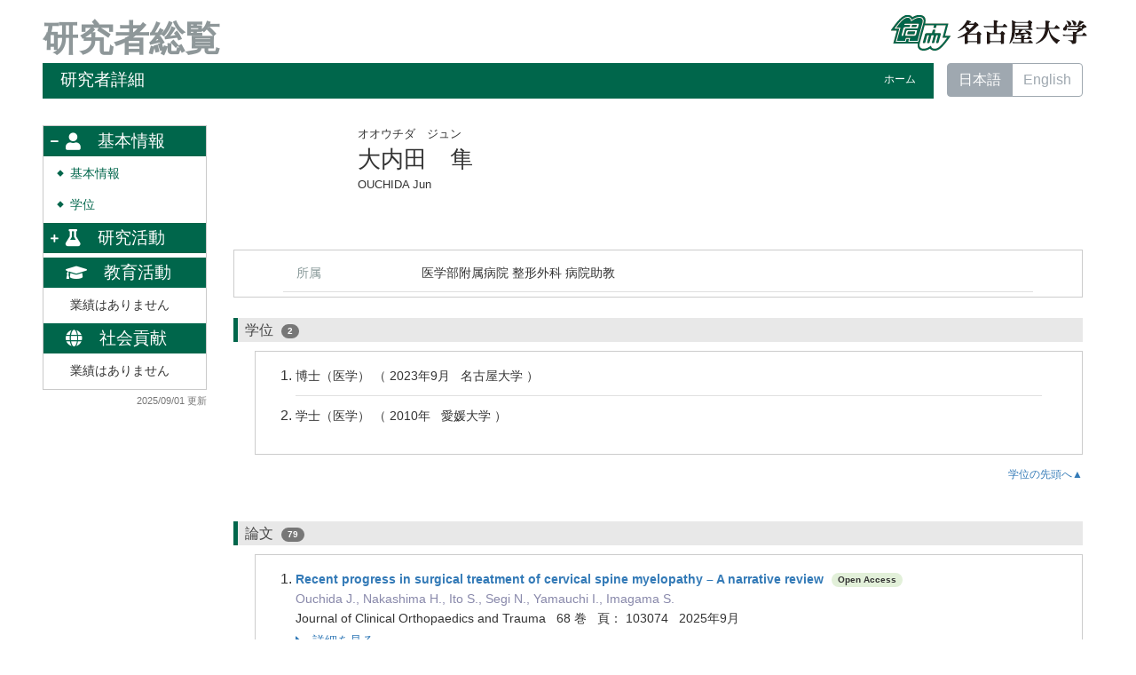

--- FILE ---
content_type: text/html; charset=UTF-8
request_url: https://profs.provost.nagoya-u.ac.jp/html/100012827_ja.html
body_size: 381792
content:
<!DOCTYPE html PUBLIC "-//W3C//DTD XHTML 1.0 Strict//EN" "http://www.w3.org/TR/xhtml1/DTD/xhtml1-strict.dtd">
<html xmlns="http://www.w3.org/1999/xhtml" xml:lang="ja" lang="ja">
<head>
<meta content="text/html; charset=UTF-8" http-equiv="Content-Type" />
<meta content="text/css" http-equiv="Content-Style-Type" />
<meta content="IE=edge" http-equiv="x-ua-compatible" />
<meta content="width=device-width,initial-scale=1.0" name="viewport" />
<meta content="no-cache" http-equiv="Pragma" />
<meta content="no-cache" http-equiv="Cache-Control" />
<META CONTENT="NOARCHIVE" NAME="ROBOTS" />
<title>研究者詳細 - 大内田　隼</title>
<link href="/uedb/css/fontawesome-free-5.15.1-web/css/all.min.css" type="text/css" rel="stylesheet" />
<link href="/uedb/css/bootstrap-4.0.0-dist/css/bootstrap.min.css" type="text/css" rel="stylesheet" />
<link href="/uedb/css/style.css" type="text/css" rel="stylesheet" />
<link href="/uedb/css/soran.css" type="text/css" rel="stylesheet" />
<script src="/uedb/js/jquery.js" type="text/javascript" language="javascript">
<!--script-->
</script>
<script src="/uedb/js/popper.js" type="text/javascript" language="javascript">
<!--script-->
</script>
<script src="/uedb/css/bootstrap-4.0.0-dist/js/bootstrap.min.js" type="text/javascript" language="javascript">
<!--script-->
</script>
<script src="/uedb/js/responsive.js" type="text/javascript" language="javascript">
<!--script-->
</script>
<script type="text/javascript">
          <!--
        
          
          jQuery.noConflict();
          jQuery(function() {
            jQuery('.hidden_detail').toggle();
           
           // メニュー閉処理 .dropdown-menu a は閉じる 
           jQuery('.dropdown-menu a').on('click', function () {
             jQuery('.navbar-collapse').collapse('hide');
            });
           jQuery('#menuClose').on('click', function () {
             jQuery('.navbar-collapse').collapse('hide');
           });
           
           var pagetop = jQuery('#page_top');   
           pagetop.hide();
           jQuery(window).scroll(function () {
           if (jQuery(this).scrollTop() > 100) {  //100pxスクロールしたら表示
               pagetop.fadeIn();
           } else {
              pagetop.fadeOut();
           }
          });
           pagetop.click(function () {
           jQuery('body,html').animate({
               scrollTop: 0
           }, 500); //0.5秒かけてトップへ移動
              return false;
           });
           
           
            jQuery('.open_button_ja').on('click',function(){
              var buttonName = jQuery(this).text();
              changeDetail(jQuery(this).attr('id'));
              if(buttonName.indexOf('全件表示') > -1){
                  jQuery(this).text('▲一部表示に戻す');
              }else{
                  jQuery(this).text('▼全件表示');
              }
            });
            jQuery('.open_button_en').on('click',function(){
              var buttonName = jQuery(this).text();
              changeDetail(jQuery(this).attr('id'));
              if(buttonName.indexOf('display all') > -1){
                  jQuery(this).text('▲display part');
              }else{
                  jQuery(this).text('▼display all');
              }
            });
            function changeDetail(labelName) {
              jQuery('#' + labelName).children('ol').children('.hidden_detail').toggle();
            }

            // 左メニューの+/-記号
	        jQuery('#sidebar .side-group').on('click', function () {
// ### 2021/11/10 takahashi add start
              if (!jQuery(this).attr('data-toggle')) {
                return;
              };
// ### 2021/11/10 takahashi add end
	          // 連打対策
	          if (!jQuery(this).parents('ul').parent().children('ul').hasClass("collapsing")){
	            jQuery('#sidebar .fa-minus').toggleClass("fa-plus").toggleClass("fa-minus");
	            if (!jQuery(this).parents('ul').parent().children('.collapse').hasClass('show')){
	              jQuery(this).children('.fa-plus').toggleClass("fa-plus").toggleClass("fa-minus");
	            }
	          };
	        });
      		// モバイルメニューの+/-記号
      		jQuery('#hamburger .side-group').on('click', function () {
       		  // 連打対策
        	  if (!jQuery(this).parents('ul').parent().children('ul').hasClass("collapsing")){
          		jQuery(this).children('.fa-plus, .fa-minus').toggleClass("fa-plus").toggleClass("fa-minus");
        	  };
      		});
          });
          
          function init()
          {
            changeDivDisp('basic');
          }
          
          // 概要項目の表示・非表示の切り替え
                    function toggleAccordion(gaiyoDetailId, gaiyoIconId) {
                        var detailClasses = window.document.getElementById(gaiyoDetailId).classList;
                        var iconClasses = window.document.getElementById(gaiyoIconId).classList;
                        if (detailClasses.contains("is-none-disp-gaiyo")) {
                            detailClasses.remove("is-none-disp-gaiyo");
                            detailClasses.add("is-disp-gaiyo");
                            iconClasses.remove("fa-caret-right");
                            iconClasses.add("fa-caret-down");
                        } else {
                            detailClasses.add("is-none-disp-gaiyo");
                            detailClasses.remove("is-disp-gaiyo");
                            iconClasses.add("fa-caret-right");
                            iconClasses.remove("fa-caret-down");
                        }
                    }
                    
                    // 著者項目の表示・非表示の切り替え
          function toggleChosha(choshaDetailId, actionType) {
            if(actionType == 'close'){
              window.document.getElementById(choshaDetailId + '_close').removeAttribute("hidden");
              window.document.getElementById(choshaDetailId + '_open').setAttribute("hidden", false);
            } else if(actionType == 'open'){
              window.document.getElementById(choshaDetailId + '_open').removeAttribute("hidden");
              window.document.getElementById(choshaDetailId + '_close').setAttribute("hidden", false);
            }
          }

          // 領域による切換え処理
          function changeDivDisp(labelname)
          {
            if (labelname == "basic") { // 基本情報
              changeDivDispSub("tab_basic", 1);
              changeDivDispSub("tab_research", 0);
              changeDivDispSub("tab_education", 0);
              changeDivDispSub("tab_contribution", 0);

              changeDivDispSub("inf_basic", 1);
              changeDivDispSub("inf_research", 0);
              changeDivDispSub("inf_education", 0);
              changeDivDispSub("inf_contribution", 0);

              changeDivDispSub("sub_basic", 1);
              changeDivDispSub("sub_research", 0);
              changeDivDispSub("sub_education", 0);
              changeDivDispSub("sub_contribution", 0);
            }
            else if (labelname == "research") { // 研究活動

              changeDivDispSub("tab_basic", 0);
              changeDivDispSub("tab_research", 1);
              changeDivDispSub("tab_education", 0);
              changeDivDispSub("tab_contribution", 0);

              changeDivDispSub("inf_basic", 0);
              changeDivDispSub("inf_research", 1);
              changeDivDispSub("inf_education", 0);
              changeDivDispSub("inf_contribution", 0);

              changeDivDispSub("sub_basic", 0);
              changeDivDispSub("sub_research", 1);
              changeDivDispSub("sub_education", 0);
              changeDivDispSub("sub_contribution", 0);
            }
            else if (labelname == "education") { // 教育活動

              changeDivDispSub("tab_basic", 0);
              changeDivDispSub("tab_research", 0);
              changeDivDispSub("tab_education", 1);
              changeDivDispSub("tab_contribution", 0);

              changeDivDispSub("inf_basic", 0);
              changeDivDispSub("inf_research", 0);
              changeDivDispSub("inf_education", 1);
              changeDivDispSub("inf_contribution", 0);

              changeDivDispSub("sub_basic", 0);
              changeDivDispSub("sub_research", 0);
              changeDivDispSub("sub_education", 1);
              changeDivDispSub("sub_contribution", 0);
            }
            else if (labelname == "contribution") { // 社会貢献

              changeDivDispSub("tab_basic", 0);
              changeDivDispSub("tab_research", 0);
              changeDivDispSub("tab_education", 0);
              changeDivDispSub("tab_contribution", 1);

              changeDivDispSub("inf_basic", 0);
              changeDivDispSub("inf_research", 0);
              changeDivDispSub("inf_education", 0);
              changeDivDispSub("inf_contribution", 1);

              changeDivDispSub("sub_basic", 0);
              changeDivDispSub("sub_research", 0);
              changeDivDispSub("sub_education", 0);
              changeDivDispSub("sub_contribution", 1);
            }
            else if (labelname == "others") { // その他

              changeDivDispSub("tab_basic", 0);
              changeDivDispSub("tab_research", 0);
              changeDivDispSub("tab_education", 0);
              changeDivDispSub("tab_contribution", 0);

              changeDivDispSub("inf_basic", 0);
              changeDivDispSub("inf_research", 0);
              changeDivDispSub("inf_education", 0);
              changeDivDispSub("inf_contribution", 0);

              changeDivDispSub("sub_basic", 0);
              changeDivDispSub("sub_research", 0);
              changeDivDispSub("sub_education", 0);
              changeDivDispSub("sub_contribution", 0);
            }
          }

          function changeDivDispSub(labelname, setval)
          {
            var divplus = window.document.getElementById(labelname + "_div_plus");
            var divminus = window.document.getElementById(labelname + "_div_minus");
            var inutelements = window.document.getElementsByName(labelname + "_hid");

            if (divplus != null && divminus != null && inutelements != null) {
              var inputobj = inutelements.item(0);
              if(setval == "1") {
                divplus.style.display = "none";
                divminus.style.display = "block";
                inputobj.value = "1";
              } else {
                divplus.style.display = "block";
                divminus.style.display = "none";
                inputobj.value = "0";
              }
            }
          }

          function jumpDivDispSub(labelname, setval)
          {
            var divplus = window.document.getElementById(labelname + "_div_plus");
            var divminus = window.document.getElementById(labelname + "_div_minus");
            var inutelements = window.document.getElementsByName(labelname + "_hid");

            if (divplus != null && divminus != null && inutelements != null) {
              var inputobj = inutelements.item(0);
              if(setval == "1") {
                divplus.style.display = "none";
                divminus.style.display = "block";
                inputobj.value = "1";
              } else {
                divplus.style.display = "block";
                divminus.style.display = "none";
                inputobj.value = "0";
              }

              if (window.document.getElementById(labelname + "_2") != null){
                              if (isSmartPhone()) {
                                  hideMobileMenu();
                              }
                location.hash = "";
                location.hash = labelname + "_2";
              }
            }
          }
          function jumpDiv(labelname){
            var div = window.document.getElementById(labelname);
            if (div != null){
                          if (isSmartPhone()) {
                              hideMobileMenu();
                          }
              location.hash = "";
              location.hash = labelname
            } 
          }

          function checkElement(labelname)
          {
            if (window.document.getElementById(labelname + "_div_plus") == null) {
              return false;
            }
            else {
              return true;
            }
          }
          
          
          -->
        </script>
<script xmlns="" type="text/javascript">
      var _paq = _paq || [];
      _paq.push(['setCustomVariable', 1, 'ページ表示言語', 'ja', 'page']);
      
      _paq.push(['setCustomVariable', 2, '研究者名', '大内田　隼（id:100012827）', 'page']);
      _paq.push(['setCustomVariable', 3, '所属組織名', '名古屋大学 医学部附属病院 整形外科', 'page']), 
      _paq.push(['setCustomVariable', 5, '制御情報', 'ja|100012827|大内田　隼|0000000|名古屋大学|0000011|医学部附属病院|0000640|整形外科||||||', 'page']);
      
      _paq.push(["trackPageView"]);
      _paq.push(["enableLinkTracking"]);

      (function() {
        
        if (document.location.hostname.match(/^(127\.|169\.254\.|192\.168|10\.|172\.(1[6-9]|2[0-9]|3[01])\.)/)) {
          return;
        }
        var u="https://webanalytics.sra-tohoku.jp/piwik/";
        _paq.push(["setTrackerUrl", u+"piwik.php"]);
        _paq.push(["setSiteId", "19"]);
        var d=document, g=d.createElement("script"), s=d.getElementsByTagName("script")[0]; g.type="text/javascript";
        g.defer=true; g.async=true; g.src=u+"piwik.js"; s.parentNode.insertBefore(g,s);
      })();
    </script>
</head>
<body onload="javascript:init()">
<div id="wrapper" class="container-fluid pr-lg-5 pl-lg-5 pr-3 pl-3 pt-3">
<div id="header">
<div class="row">
<div class="col-lg-12 d-none d-lg-block">
<a href="/index-j.jsp" id="text-decoration-none">
<span class="soran-title-ja float-left">研究者総覧</span>
</a>
<a href="https://www.nagoya-u.ac.jp/" id="text-decoration-none" class="float-right">
<img alt="名古屋大学HPへ" src="/uedb/image/soran3.png" class="img-fluid" />
</a>
<div class="title title-lang-tablet">
<div>
<p>研究者詳細</p>
<ul>
<li class="home__link">
<a href="/index-j.jsp">ホーム</a>
</li>
</ul>
</div>
</div>
<div class="header-bar btn-group">
<label class="btn radio-btn active">
<a href="#">日本語</a>
</label>
<label class="btn radio-btn">
<a href="/html/100012827_en.html">English</a>
</label>
</div>
</div>
<div class="col-12 d-block d-lg-none ml-3 detail-icon-block-min-height">
<a href="/index-j.jsp" id="text-decoration-none">
<span class="soran-title-ja">研究者総覧</span>
</a>
<nav class="col-12 navbar fixed-top">
<div>
<span />
</div>
<button aria-label="Detail Navigation" aria-expanded="false" aria-controls="navbarNavDropdown" data-target="#dropdownMenuList" data-toggle="collapse" class="btn float-right soran-btn-menu-color nav-item" type="button">
<i class="navbar-toggler-icon dropdown-toggler-icon">
<span />
</i>
<div class="soran-btn-menu-font">メニュー</div>
</button>
<div id="dropdownMenuList" class="collapse navbar-collapse">
<ul class="nav navbar-nav">
<div class="border bg-light">
<li class="border-bottom">
<a href="/html/100012827_en.html" class="dropdown-item py-2">
<span id="soran-menu-item-font">English Page</span>
</a>
</li>
<li class="border-bottom">
<a href="https://www.nagoya-u.ac.jp/" class="dropdown-item py-2">
<span id="soran-menu-item-font">名古屋大学HPへ</span>
</a>
</li>
<li class="">
<a href="/index-j.jsp" class="dropdown-item py-2">
<span id="soran-menu-item-font">ホームへ</span>
</a>
</li>
</div>
<li class="border-bottom border-white">
<a aria-expanded="false" aria-haspopup="true" data-toggle="dropdown" role="button" id="soran-menu-item-text-color" href="#" class="nav-link dropdown-toggle">
<span class="fa fa-user pl-3 pr-3" />
                基本情報 ▼
              </a>
<div aria-labelledby="navbarDropdown" class="dropdown-menu bg-light">
<a href="javascript:jumpDiv('contents');" class="dropdown-item">
<span id="soran-menu-symbol-item-font">◆</span>
<span id="soran-menu-item-font">基本情報</span>
</a>
<a href="javascript:jumpDivDispSub('item_shutk_gakui', 1);" class="dropdown-item">
<span id="soran-menu-symbol-item-font">◆</span>
<span id="soran-menu-item-font">学位</span>
</a>
</div>
</li>
<li class="border-bottom border-white">
<a aria-expanded="false" aria-haspopup="true" data-toggle="dropdown" role="button" id="soran-menu-item-text-color" href="#" class="nav-link dropdown-toggle">
<span class="fa fa-flask pl-3 pr-3" />
                研究活動 ▼
              </a>
<div aria-labelledby="navbarDropdown" class="dropdown-menu bg-light">
<a href="javascript:jumpDivDispSub('item_ronbn', 1);" class="dropdown-item">
<span id="soran-menu-symbol-item-font">◆</span>
<span id="soran-menu-item-font">論文</span>
</a>
<a href="javascript:jumpDivDispSub('item_sosetu', 1);" class="dropdown-item">
<span id="soran-menu-symbol-item-font">◆</span>
<span id="soran-menu-item-font">MISC</span>
</a>
<a href="javascript:jumpDivDispSub('item_kyoso_shikin_get', 1);" class="dropdown-item">
<span id="soran-menu-symbol-item-font">◆</span>
<span id="soran-menu-item-font">共同研究・競争的資金等の研究課題</span>
</a>
<a href="javascript:jumpDivDispSub('item_kaknh_get', 1);" class="dropdown-item">
<span id="soran-menu-symbol-item-font">◆</span>
<span id="soran-menu-item-font">科研費</span>
</a>
</div>
</li>
<li class="border-bottom border-white">
<a aria-expanded="false" aria-haspopup="true" data-toggle="dropdown" role="button" id="soran-menu-item-text-color" href="#" class="nav-link dropdown-toggle">
<span class="fa fa-flask pl-3 pr-3" />
                   教育活動 ▼
                </a>
<div aria-labelledby="navbarDropdown" class="dropdown-menu bg-light">
<a href="#" class="dropdown-item disabled">業績はありません</a>
</div>
</li>
<li class="border-bottom border-white">
<a aria-expanded="false" aria-haspopup="true" data-toggle="dropdown" role="button" id="soran-menu-item-text-color" href="#" class="nav-link dropdown-toggle">
<span class="fa fa-flask pl-3 pr-3" />
                   社会貢献 ▼
                </a>
<div aria-labelledby="navbarDropdown" class="dropdown-menu bg-light">
<a href="#" class="dropdown-item disabled">業績はありません</a>
</div>
</li>
<li>
<button id="menuClose" class="close" type="button">&times;</button>
</li>
</ul>
</div>
</nav>
</div>
</div>
</div>
<div id="mobile-lastModified" class="col-lg-12 d-block d-lg-none">
<p class="date">2025/09/01 更新</p>
</div>
<div id="page_top">
<a href="#">
<span />
</a>
</div>
<div id="contents" class="d-flex col-lg-12 pt-lg-3 mt-2 pr-0 pl-0">
<div id="sidebar" class="d-none d-lg-block col-lg-2 pl-0">
<div class="data">
<div style="display:block;" id="sub_basic_div_minus">
<ul style="margin-bottom: 5px;">
<li style="cursor: pointer;" data-target="#sidebar_menu_basic" data-toggle="collapse" class="side-group">
<div style="float: left; margin-top: 7px; margin-left: -4px; " class="fa fa-minus">
<span />
</div>
<div>
<p class="d-flex">
<span class="fa fa-user pt-1">　</span>基本情報</p>
</div>
</li>
</ul>
<ul data-parent="#sidebar" class="collapse show" id="sidebar_menu_basic">
<li class="side-contents">
<div class="point">◆</div>
<p>
<a href="javascript:jumpDiv('contents');">基本情報</a>
</p>
</li>
<li class="side-contents">
<div class="point">◆</div>
<p>
<a href="javascript:jumpDivDispSub('item_shutk_gakui', 1);">
  学位
  </a>
</p>
</li>
</ul>
</div>
<div style="display:block;" id="sub_research_div_minus">
<ul style="margin-bottom: 5px;">
<li style="cursor: pointer;" data-target="#sidebar_menu_research" data-toggle="collapse" class="side-group">
<div style="float: left; margin-top: 7px; margin-left: -4px; " class="fa fa-plus">
<span />
</div>
<p class="d-flex">
<span class="fa fa-flask pt-1">　</span>研究活動</p>
</li>
</ul>
<ul data-parent="#sidebar" class="collapse" id="sidebar_menu_research">
<li class="side-contents">
<div class="point">◆</div>
<p>
<a href="javascript:jumpDivDispSub('item_ronbn', 1);">
  論文
  </a>
</p>
</li>
<li class="side-contents">
<div class="point">◆</div>
<p>
<a href="javascript:jumpDivDispSub('item_sosetu', 1);">
  MISC
  </a>
</p>
</li>
<li class="side-contents">
<div class="point">◆</div>
<p class="fix-width">
<a href="javascript:jumpDivDispSub('item_kyoso_shikin_get', 1);">
	共同研究・競争的資金等の研究課題
	</a>
</p>
</li>
<li class="side-contents">
<div class="point">◆</div>
<p class="fix-width">
<a href="javascript:jumpDivDispSub('item_kaknh_get', 1);">
  科研費
  </a>
</p>
</li>
</ul>
</div>
<div style="display:block;">
<ul style="margin-bottom: 5px;">
<li class="side-group">
<p class="d-flex">
<span class="fa fa-graduation-cap pt-1">　</span>教育活動</p>
</li>
</ul>
<ul>
<li class="side-contents">
<p>業績はありません</p>
</li>
</ul>
</div>
<div style="display:block;">
<ul style="margin-bottom: 5px;">
<li class="side-group">
<p class="d-flex">
<span class="fa fa-globe pt-1">　</span>社会貢献</p>
</li>
</ul>
<ul>
<li class="side-contents">
<p>業績はありません</p>
</li>
</ul>
</div>
</div>
<p class="date">2025/09/01 更新</p>
</div>
<div id="main" class="col-lg-10 col-sm-12">
<div style="display:block;" id="inf_basic_div_minus">
<div style="display:none;" id="inf_basic_div_plus">
<input value="1" name="inf_basic_hid" type="hidden" />
</div>
<div style="display:block;" id="inf_basic_div_minus">
<div class="photo_name">
<div class="photo">
<p class="p-md-1 ml-1 mb-1">
<img class="photo" alt="写真a" src="/html/img/100012827" />
</p>
</div>
<div class="psn-name">
<div class="name-kna">オオウチダ　ジュン</div>
<div class="name-gng">大内田　隼</div>
<div class="name-rmn">OUCHIDA Jun</div>
</div>
</div>
<div>
<div class="text">
<div class="cv_item_frame">
<div class="psninfo-row d-md-flex">
<div class="col-12 col-md-2 psninfo-rowtext-color psninfo-rowtext-size">所属</div>
<div class="col-12 col-md-10 psninfo-rowtext-size"> 医学部附属病院 整形外科 病院助教</div>
</div>
<div class="psninfo-row d-none">
<div class="col-12 col-md-2 psninfo-rowtext-color psninfo-rowtext-size">職名</div>
<div class="col-12 col-md-10 psninfo-rowtext-size">病院助教</div>
</div>
</div>
</div>
</div>
</div>
<div class="text">
<div style="display:none;" id="item_shutk_gakui_div_plus">
<input value="1" name="item_shutk_gakui_hid" type="hidden" />
<h3 id="item_shutk_gakui_1">
<span class="left">
  学位
  </span>
</h3>
</div>
<div style="display:block;" id="item_shutk_gakui_div_minus">
<h3 id="item_shutk_gakui_2">
<span class="left">
  学位
  </span>
<span class="default-badge">2</span>
</h3>
<div class="cv_item_frame ml-lg-4" id="shutk_gakui">
<ol>
<li>
<p class="contents">博士（医学）
        （
        2023年9月
            &nbsp;
          名古屋大学
        ）&nbsp;
      </p>
</li>
<li>
<p class="contents">学士（医学）
        （
        2010年
            &nbsp;
          愛媛大学
        ）&nbsp;
      </p>
</li>
</ol>
</div>
</div>
<div class="pagetop">
<a href="#item_shutk_gakui_div_minus">学位の先頭へ▲
  </a>
</div>
</div>&nbsp;</div>
<div style="display:block;" id="inf_research_div_minus">
<div class="text">
<div style="display:none;" id="item_ronbn_div_plus">
<input value="1" name="item_ronbn_hid" type="hidden" />
<h3 id="item_ronbn_1">
<span class="left">
  論文
  </span>
</h3>
</div>
<div style="display:block;" id="item_ronbn_div_minus">
<h3 id="item_ronbn_2">
<span class="left">
  論文
  </span>
<span class="default-badge">79</span>
</h3>
<div class="cv_item_frame ml-lg-4" id="ronbn">
<ol>
<li>
<p xmlns:xalan="http://xml.apache.org/xalan" class="title">
<a href="https://www.scopus.com/inward/record.uri?partnerID=HzOxMe3b&amp;scp=105006976207&amp;origin=inward" target="_blank">Recent progress in surgical treatment of cervical spine myelopathy – A narrative review</a>
<span class="default-badge badge-color-open-access">Open Access</span>
</p>
<p xmlns:xalan="http://xml.apache.org/xalan" class="contents gray">Ouchida J., Nakashima H., Ito S., Segi N., Yamauchi I., Imagama S.</p>
<p xmlns:xalan="http://xml.apache.org/xalan" class="contents">Journal of Clinical Orthopaedics and Trauma
        &nbsp;
      68
        巻
      
          &nbsp;
        
        頁：
        103074
      &nbsp;
      2025年9月</p>
<p xmlns:xalan="http://xml.apache.org/xalan" class="contents">
<div class="accordion-menu">
<p class="accordion-menu-bar" onclick="toggleAccordion('22381454_gaiyo1', '22381454_icon1')">
<span class="fa fa-caret-right gaiyo-label" id="22381454_icon1">　</span>詳細を見る</p>
<div class="is-none-disp-gaiyo gaiyo-detail" id="22381454_gaiyo1">
<p class="contents">
<span class="text-secondary">記述言語：</span>英語
                   &nbsp;
                 <span class="text-secondary">出版者・発行元：</span>Journal of Clinical Orthopaedics and Trauma
                   &nbsp;
                 </p>
<p class="contents">Surgical techniques and technology for cervical spondylotic myelopathy (CSM) have demonstrated remarkable advancement during the past decade. This narrative review examines the evolution of surgical approaches and technological innovations, focusing on both anterior and posterior techniques. Anterior approaches have progressed through the development of endoscopic procedures, novel decompression methods such as vertebral body sliding osteotomy, and advanced implant materials including 3D-printed customized devices. Posterior approaches have evolved with the integration of endoscopic techniques and refined fixation methods, demonstrating reduced tissue trauma and improved outcomes. The integration of surgical assistance technologies, including navigation systems, robotics, and augmented reality, has enhanced surgical precision while potentially reducing procedural risks. While these advances show promising outcomes in terms of surgical precision and patient recovery, challenges persist regarding technology implementation and cost-effectiveness. Emerging technologies such as artificial intelligence for surgical planning, patient-specific implants, and adjunctive biological therapies may further improve CSM treatment. The optimal application of these innovations requires continued research and careful evaluation to establish their long-term efficacy and safety in clinical practice.</p>
<p class="contents">
<span class="text-secondary">DOI：</span>
<a target="_blank" href="https://dx.doi.org/10.1016/j.jcot.2025.103074">
<span>10.1016/j.jcot.2025.103074</span>
</a>
</p>
<p class="contents">
<a target="_blank" href="https://doi.org/10.1016/j.jcot.2025.103074">
<span class="fa fa-external-link-alt" />
<span>Open Access</span>
</a>
</p>
<p class="contents">
<a target="_blank" href="https://www.scopus.com/inward/record.uri?partnerID=HzOxMe3b&amp;scp=105006976207">
<span class="fa fa-external-link-alt" />
<span>Scopus</span>
</a>
</p>
<p class="contents">
<a target="_blank" href="https://www.ncbi.nlm.nih.gov/pubmed/40529237">
<span class="fa fa-external-link-alt" />
<span>PubMed</span>
</a>
</p>
</div>
</div>
</p>
</li>
<li>
<p xmlns:xalan="http://xml.apache.org/xalan" class="title">
<a href="https://www.webofscience.com/api/gateway?GWVersion=2&amp;SrcApp=iroffice_5964&amp;SrcAuth=WosAPI&amp;KeyUT=WOS:001506450600001&amp;DestLinkType=FullRecord&amp;DestApp=WOS_CPL" target="_blank">Incremental cost-effectiveness ratio between titanium plate and hydroxyapatite block spacers in cervical laminoplasty for degenerative cervical myelopathy</a>
</p>
<p xmlns:xalan="http://xml.apache.org/xalan" class="contents gray">Kagami, Y; Nakashima, H; Segi, N; Ito, S; Ouchida, J; Ogura, K; Shinjo, R; Imagama, S</p>
<p xmlns:xalan="http://xml.apache.org/xalan" class="contents">JOURNAL OF ORTHOPAEDIC SCIENCE
        &nbsp;
      30
        巻
      
        (
        4
        )
      
        頁：
        569
        -
        574
      &nbsp;
      2025年7月</p>
<p xmlns:xalan="http://xml.apache.org/xalan" class="contents">
<div class="accordion-menu">
<p class="accordion-menu-bar" onclick="toggleAccordion('22174417_gaiyo1', '22174417_icon1')">
<span class="fa fa-caret-right gaiyo-label" id="22174417_icon1">　</span>詳細を見る</p>
<div class="is-none-disp-gaiyo gaiyo-detail" id="22174417_gaiyo1">
<p class="contents">
<span class="text-secondary">記述言語：</span>英語
                   &nbsp;
                 <span class="text-secondary">掲載種別：</span>研究論文（学術雑誌）
                   &nbsp;
                 <span class="text-secondary">出版者・発行元：</span>Journal of Orthopaedic Science
                   &nbsp;
                 </p>
<p class="contents">Introduction: Laminoplasty is a widely used surgical procedure to decompress the cervical spinal cord. Recently, titanium plates (TPs) have been used instead of conventional hydroxyapatite block (HA) spacers to prevent laminar reclosure. However, no study has compared the cost-effectiveness of TP and HA. Therefore, this study aimed to compare the cost-effectiveness and postoperative outcomes of laminoplasty using TP or HA. Methods: A total of 167 patients who underwent cervical laminoplasty at our institution were included in this study. Patients with cervical spinal cord injury, epidural hematoma, or follow-up of &lt;1 year were excluded. Of the 167 patients, 69 underwent laminoplasty using TP (the TP group), and 98 underwent laminoplasty using HA (the HA group). The surgical costs and incremental cost-effectiveness ratio (ICER) were compared between the two groups. Additionally, the operation time, complications, Japanese Orthopaedic Association score, Hirabayashi recovery rate, and pre and postoperative cervical alignment on X-ray images were investigated. Results: The surgical costs were significantly higher in the TP group than in the HA group (HA, 7255 ± 1504 USD vs. TP, 11,642 ± 2492 USD, p &lt; 0.01). The ICER was 21,935 USD per quality-adjusted life year in the TP group. The operation time was shorter in the TP group than in the HA group (HA, 70.0 ± 22.5 min vs. TP, 63.6 ± 19.3 min, p = 0.06). The Hirabayashi recovery rate and radiographic parameters were similar between the two groups. Implant displacements were significantly more common in the HA group than in the TP group (HA, 11.2 % vs. TP, 0 %, p &lt; 0.01). Conclusions: The surgical costs and ICER with TPs were higher than those with HA spacers. However, no difference in the Hirabayashi recovery rate and postoperative radiological parameters was observed between the two groups, although the HA group had more implant displacements.</p>
<p class="contents">
<span class="text-secondary">DOI：</span>
<a target="_blank" href="https://dx.doi.org/10.1016/j.jos.2024.10.003">
<span>10.1016/j.jos.2024.10.003</span>
</a>
</p>
<p class="contents">
<a target="_blank" href="https://gateway.webofknowledge.com/gateway/Gateway.cgi?GWVersion=2&amp;SrcAuth=Alerting&amp;SrcApp=Alerting&amp;DestApp=WOS&amp;DestLinkType=FullRecord&amp;KeyUT=001506450600001">
<span class="fa fa-external-link-alt" />
<span>Web of Science</span>
</a>
</p>
<p class="contents">
<a target="_blank" href="https://www.scopus.com/inward/record.uri?partnerID=HzOxMe3b&amp;scp=85208670014">
<span class="fa fa-external-link-alt" />
<span>Scopus</span>
</a>
</p>
<p class="contents">
<a target="_blank" href="https://www.ncbi.nlm.nih.gov/pubmed/39537525">
<span class="fa fa-external-link-alt" />
<span>PubMed</span>
</a>
</p>
</div>
</div>
</p>
</li>
<li>
<p xmlns:xalan="http://xml.apache.org/xalan" class="title">
<a href="https://www.webofscience.com/api/gateway?GWVersion=2&amp;SrcApp=iroffice_5964&amp;SrcAuth=WosAPI&amp;KeyUT=WOS:001516781300001&amp;DestLinkType=FullRecord&amp;DestApp=WOS_CPL" target="_blank">Preoperative Low Lumbar Hounsfield Units and Global Alignment Predict Postoperative Mechanical Complications After Adult Spinal Deformity Surgery: A Multicenter Retrospective Study</a>
<span class="default-badge badge-color-open-access">Open Access</span>
</p>
<p xmlns:xalan="http://xml.apache.org/xalan" class="contents gray">Yamauchi, I; Nakashima, H; Ito, S; Segi, N; Ouchida, J; Morita, Y; Ode, Y; Nagatani, Y; Okada, Y; Takeichi, Y; Kagami, Y; Tachi, H; Ohshima, K; Oyama, H; Ogura, K; Miyairi, Y; Oishi, R; Morishita, K; Shinjo, R; Ohara, T; Tsuji, T; Kanemura, T; Imagama, S</p>
<p xmlns:xalan="http://xml.apache.org/xalan" class="contents">JOURNAL OF CLINICAL MEDICINE
        &nbsp;
      14
        巻
      
        (
        12
        )
      
      &nbsp;
      2025年6月</p>
<p xmlns:xalan="http://xml.apache.org/xalan" class="contents">
<div class="accordion-menu">
<p class="accordion-menu-bar" onclick="toggleAccordion('22381452_gaiyo1', '22381452_icon1')">
<span class="fa fa-caret-right gaiyo-label" id="22381452_icon1">　</span>詳細を見る</p>
<div class="is-none-disp-gaiyo gaiyo-detail" id="22381452_gaiyo1">
<p class="contents">
<span class="text-secondary">記述言語：</span>英語
                   &nbsp;
                 <span class="text-secondary">出版者・発行元：</span>Journal of Clinical Medicine
                   &nbsp;
                 </p>
<p class="contents">Objectives: This study investigated the potential of Hounsfield unit (HU) values obtained from computed tomography (CT) scans as predictors of mechanical complications (MCs) in patients undergoing long-segment spinal fusion involving the pelvis. Additionally, it identified a threshold HU value associated with an increased risk of MCs. Methods: We conducted a retrospective, multicenter review of patients who underwent long-segment spinal fusion involving the pelvis, with a minimum follow-up period of two years. Patients were categorized based on the presence or absence of postoperative MCs. Both preoperative and postoperative radiographic parameters were analyzed, and HU values were quantified from CT images. Logistic regression modeling was used to identify independent risk factors for MCs. Results: Among 129 patients, 33 (25.6%) developed MCs, including proximal and distal junctional failures, rod fractures, and cases necessitating re-operation. The HU values were significantly lower in the MC group, whereas conventional bone mineral density (BMD) measurements showed no significant difference. Global alignment parameters, such as the sagittal vertical axis (SVA) and global tilt (GT), were consistently higher in patients with MCs. Receiver operating characteristic analysis identified 131 HU as the optimal cut-off, yielding a sensitivity of 56.4% and a specificity of 69.7%. Multivariate analysis confirmed that lower HU values were independently associated with the occurrence of MCs. Conclusions: Lower HU values and larger radiological global alignment parameters are significant predictors of MCs in patients undergoing surgery for adult spinal deformity. These findings underscore the importance of CT-based quantitative assessments in preoperative planning.</p>
<p class="contents">
<span class="text-secondary">DOI：</span>
<a target="_blank" href="https://dx.doi.org/10.3390/jcm14124267">
<span>10.3390/jcm14124267</span>
</a>
</p>
<p class="contents">
<a target="_blank" href="https://doi.org/10.3390/jcm14124267">
<span class="fa fa-external-link-alt" />
<span>Open Access</span>
</a>
</p>
<p class="contents">
<a target="_blank" href="https://gateway.webofknowledge.com/gateway/Gateway.cgi?GWVersion=2&amp;SrcAuth=Alerting&amp;SrcApp=Alerting&amp;DestApp=WOS&amp;DestLinkType=FullRecord&amp;KeyUT=001516781300001">
<span class="fa fa-external-link-alt" />
<span>Web of Science</span>
</a>
</p>
<p class="contents">
<a target="_blank" href="https://www.scopus.com/inward/record.uri?partnerID=HzOxMe3b&amp;scp=105011358817">
<span class="fa fa-external-link-alt" />
<span>Scopus</span>
</a>
</p>
<p class="contents">
<a target="_blank" href="https://www.ncbi.nlm.nih.gov/pubmed/40566011">
<span class="fa fa-external-link-alt" />
<span>PubMed</span>
</a>
</p>
</div>
</div>
</p>
</li>
<li>
<p xmlns:xalan="http://xml.apache.org/xalan" class="title">
<a href="https://www.webofscience.com/api/gateway?GWVersion=2&amp;SrcApp=iroffice_5964&amp;SrcAuth=WosAPI&amp;KeyUT=WOS:001506974600001&amp;DestLinkType=FullRecord&amp;DestApp=WOS_CPL" target="_blank">Comparative analysis of single-stage versus two-stage fusion surgeries for adult spinal deformity: radiographic outcomes, clinical improvements, and complication rates</a>
</p>
<p xmlns:xalan="http://xml.apache.org/xalan" class="contents gray">Ouchida, J; Nakashima, H; Ito, S; Segi, N; Yamauchi, I; Morita, Y; Kanemura, T; Ohara, T; Tsuji, T; Shinjo, R; Morishita, K; Imagama, S</p>
<p xmlns:xalan="http://xml.apache.org/xalan" class="contents">EUROPEAN SPINE JOURNAL
        &nbsp;
      34
        巻
      
        (
        7
        )
      
        頁：
        2900
        -
        2907
      &nbsp;
      2025年6月</p>
<p xmlns:xalan="http://xml.apache.org/xalan" class="contents">
<div class="accordion-menu">
<p class="accordion-menu-bar" onclick="toggleAccordion('22381446_gaiyo1', '22381446_icon1')">
<span class="fa fa-caret-right gaiyo-label" id="22381446_icon1">　</span>詳細を見る</p>
<div class="is-none-disp-gaiyo gaiyo-detail" id="22381446_gaiyo1">
<p class="contents">
<span class="text-secondary">記述言語：</span>英語
                   &nbsp;
                 <span class="text-secondary">出版者・発行元：</span>European Spine Journal
                   &nbsp;
                 </p>
<p class="contents">Purpose: To compare single-stage and two-stage corrective fusion surgeries for adult spinal deformity (ASD), focusing on radiographic and clinical outcomes, and surgery-related complications. Methods: A retrospective cohort study of 245 ASD patients who underwent spinal fusion surgery involving three or more vertebral levels was conducted. Patients were categorized into single-stage and two-stage groups. Propensity score matching was performed to adjust for age, surgical procedure, and radiographical parameters. Radiographic parameters, complication rates, and the Japanese Orthopaedics Association (JOA) score were compared Results: After matching for clinical background, the two-stage group showed longer surgery times (493.7 ± 157.2 min vs. 271.3 ± 125.7 min, p &lt; 0.001) and greater estimated blood loss (1617.1 ± 1276.9 mL vs. 1067.5 ± 1274.0 mL, p &lt; 0.001). Surgery-related complication rates were similar between the two groups (20.0% vs. 20.0%, p = 1.000). At two years post-surgery, the two-stage group demonstrated significantly superior JOA score improvement (100.9 ± 84.5% vs. 68.2 ± 62.6%, p = 0.017), lower pelvic tilt (23.6 ± 11.3° vs. 29.1 ± 14.7°, p = 0.023) and a trend towards smaller sagittal vertical axis (40.6 ± 42.7 mm vs. 58.9 ± 58.7 mm, p = 0.075). Conclusions: Comparative analysis with matched clinical backgrounds revealed that the two-stage approach maintained equivalent complication rates while achieving sufficient correction effects and favorable clinical score improvements at two years post-surgery. To elucidate the relationship between individual surgical strategies and personalized complication risks, further research is necessary.</p>
<p class="contents">
<span class="text-secondary">DOI：</span>
<a target="_blank" href="https://dx.doi.org/10.1007/s00586-025-09036-z">
<span>10.1007/s00586-025-09036-z</span>
</a>
</p>
<p class="contents">
<a target="_blank" href="https://gateway.webofknowledge.com/gateway/Gateway.cgi?GWVersion=2&amp;SrcAuth=Alerting&amp;SrcApp=Alerting&amp;DestApp=WOS&amp;DestLinkType=FullRecord&amp;KeyUT=001506974600001">
<span class="fa fa-external-link-alt" />
<span>Web of Science</span>
</a>
</p>
<p class="contents">
<a target="_blank" href="https://www.scopus.com/inward/record.uri?partnerID=HzOxMe3b&amp;scp=105007756132">
<span class="fa fa-external-link-alt" />
<span>Scopus</span>
</a>
</p>
<p class="contents">
<a target="_blank" href="https://www.ncbi.nlm.nih.gov/pubmed/40498330">
<span class="fa fa-external-link-alt" />
<span>PubMed</span>
</a>
</p>
</div>
</div>
</p>
</li>
<li>
<p xmlns:xalan="http://xml.apache.org/xalan" class="title">
<a href="https://www.webofscience.com/api/gateway?GWVersion=2&amp;SrcApp=iroffice_5964&amp;SrcAuth=WosAPI&amp;KeyUT=WOS:001438082700001&amp;DestLinkType=FullRecord&amp;DestApp=WOS_CPL" target="_blank">Pelvic ring ratio: a novel indicator of comprehensive pelvic alignment assessment</a>
<span class="default-badge badge-color-open-access">Open Access</span>
</p>
<p xmlns:xalan="http://xml.apache.org/xalan" class="contents gray">Nakashima, H; Kawakami, N; Ito, S; Segi, N; Ouchida, J; Yamauchi, I; Kanemura, T; Imagama, S</p>
<p xmlns:xalan="http://xml.apache.org/xalan" class="contents">ASIAN SPINE JOURNAL
        &nbsp;
      19
        巻
      
        (
        3
        )
      
        頁：
        380
        -
        388
      &nbsp;
      2025年6月</p>
<p xmlns:xalan="http://xml.apache.org/xalan" class="contents">
<div class="accordion-menu">
<p class="accordion-menu-bar" onclick="toggleAccordion('22174420_gaiyo1', '22174420_icon1')">
<span class="fa fa-caret-right gaiyo-label" id="22174420_icon1">　</span>詳細を見る</p>
<div class="is-none-disp-gaiyo gaiyo-detail" id="22174420_gaiyo1">
<p class="contents">
<span class="text-secondary">記述言語：</span>英語
                   &nbsp;
                 </p>
<p class="contents" />
<p class="contents">
<span class="text-secondary">DOI：</span>
<a target="_blank" href="https://dx.doi.org/10.31616/asj.2024.0447">
<span>10.31616/asj.2024.0447</span>
</a>
</p>
<p class="contents">
<a target="_blank" href="https://doi.org/10.31616/asj.2024.0447">
<span class="fa fa-external-link-alt" />
<span>Open Access</span>
</a>
</p>
<p class="contents">
<a target="_blank" href="https://gateway.webofknowledge.com/gateway/Gateway.cgi?GWVersion=2&amp;SrcAuth=Alerting&amp;SrcApp=Alerting&amp;DestApp=WOS&amp;DestLinkType=FullRecord&amp;KeyUT=001438082700001">
<span class="fa fa-external-link-alt" />
<span>Web of Science</span>
</a>
</p>
<p class="contents">
<a target="_blank" href="https://www.ncbi.nlm.nih.gov/pubmed/40033729">
<span class="fa fa-external-link-alt" />
<span>PubMed</span>
</a>
</p>
</div>
</div>
</p>
</li>
<li class="hidden_detail">
<p xmlns:xalan="http://xml.apache.org/xalan" class="title">
<a href="https://www.webofscience.com/api/gateway?GWVersion=2&amp;SrcApp=iroffice_5964&amp;SrcAuth=WosAPI&amp;KeyUT=WOS:001454647100001&amp;DestLinkType=FullRecord&amp;DestApp=WOS_CPL" target="_blank">Trabecular Bone Remodeling After Posterior Lumbar Interbody Fusion: Comparison of the Osseointegration in Three-Dimensional Porous Titanium Cages and Polyether-Ether-Ketone Cages</a>
<span class="default-badge badge-color-open-access">Open Access</span>
</p>
<p xmlns:xalan="http://xml.apache.org/xalan" class="contents gray">Segi, N; Nakashima, H; Ito, S; Ouchida, J; Yamauchi, I; Matsumoto, T; Kanbara, S; Ito, K; Imagama, S</p>
<p xmlns:xalan="http://xml.apache.org/xalan" class="contents">GLOBAL SPINE JOURNAL
        &nbsp;
      15
        巻
      
        (
        5
        )
      
        頁：
        2841
        -
        2843
      &nbsp;
      2025年6月</p>
<p xmlns:xalan="http://xml.apache.org/xalan" class="contents">
<div class="accordion-menu">
<p class="accordion-menu-bar" onclick="toggleAccordion('22381456_gaiyo1', '22381456_icon1')">
<span class="fa fa-caret-right gaiyo-label" id="22381456_icon1">　</span>詳細を見る</p>
<div class="is-none-disp-gaiyo gaiyo-detail" id="22381456_gaiyo1">
<p class="contents">
<span class="text-secondary">出版者・発行元：</span>Global Spine Journal
                   &nbsp;
                 </p>
<p class="contents" />
<p class="contents">
<span class="text-secondary">DOI：</span>
<a target="_blank" href="https://dx.doi.org/10.1177/21925682251332558">
<span>10.1177/21925682251332558</span>
</a>
</p>
<p class="contents">
<a target="_blank" href="https://doi.org/10.1177/21925682251332558">
<span class="fa fa-external-link-alt" />
<span>Open Access</span>
</a>
</p>
<p class="contents">
<a target="_blank" href="https://gateway.webofknowledge.com/gateway/Gateway.cgi?GWVersion=2&amp;SrcAuth=Alerting&amp;SrcApp=Alerting&amp;DestApp=WOS&amp;DestLinkType=FullRecord&amp;KeyUT=001454647100001">
<span class="fa fa-external-link-alt" />
<span>Web of Science</span>
</a>
</p>
<p class="contents">
<a target="_blank" href="https://www.scopus.com/inward/record.uri?partnerID=HzOxMe3b&amp;scp=105001569657">
<span class="fa fa-external-link-alt" />
<span>Scopus</span>
</a>
</p>
<p class="contents">
<a target="_blank" href="https://www.ncbi.nlm.nih.gov/pubmed/40147039">
<span class="fa fa-external-link-alt" />
<span>PubMed</span>
</a>
</p>
</div>
</div>
</p>
</li>
<li class="hidden_detail">
<p xmlns:xalan="http://xml.apache.org/xalan" class="title">
<a href="https://www.jstage.jst.go.jp/article/ssrr/9/3/9_2024-0253/_pdf" target="_blank">Impact of T1 Slope Visibility on Cervical Sagittal Alignment: A Comparative Study of Radiographic Parameters According to T1 Slope Visibility</a>
<span class="default-badge badge-color-open-access">Open Access</span>
</p>
<p xmlns:xalan="http://xml.apache.org/xalan" class="contents gray">Nakashima, H; Matsumoto, A; Ito, S; Segi, N; Ouchida, J; Yamauchi, I; Morita, Y; Imagama, S</p>
<p xmlns:xalan="http://xml.apache.org/xalan" class="contents">Spine Surgery and Related Research
        &nbsp;
      9
        巻
      
        (
        3
        )
      
        頁：
        307
        -
        312
      &nbsp;
      2025年5月</p>
<p xmlns:xalan="http://xml.apache.org/xalan" class="contents">
<div class="accordion-menu">
<p class="accordion-menu-bar" onclick="toggleAccordion('22174416_gaiyo1', '22174416_icon1')">
<span class="fa fa-caret-right gaiyo-label" id="22174416_icon1">　</span>詳細を見る</p>
<div class="is-none-disp-gaiyo gaiyo-detail" id="22174416_gaiyo1">
<p class="contents">
<span class="text-secondary">記述言語：</span>英語
                   &nbsp;
                 <span class="text-secondary">出版者・発行元：</span>一般社団法人 日本脊椎脊髄病学会
                   &nbsp;
                 </p>
<p class="contents">Introduction: Proper cervical sagittal alignment is essential for maintaining overall spinal stability and function. A crucial measure of this alignment is the T1 slope, which is an important indicator. However, lateral cervical spine radiographs often fail to clearly show the T1 slope owing to several factors, such as shoulder anatomy or variations in body shape. In this study, we aimed to evaluate the differences in cervical alignment between individuals with visible and invisible T1 slopes. Methods: This study was a retrospective cohort analysis involving 60 patients diagnosed with cervical spine conditions and evaluated via radiographic imaging. The patients were categorized into two groups based on whether the T1 slope was clearly visible or not. Key radiographic measurements, such as the C2-C7 sagittal vertical axis (SVA) and C2-C7 Cobb angles in the neutral, flexion, and extension postures, were recorded and statistically analyzed.Results: Significant differences were observed in the C2-C7 SVA between the groups, particularly among men. Men in the invisible T1 slope group had an average SVA of 28.9 mm, whereas those in the visible group had a mean SVA of 16.0 mm (P&lt;0.05). Although no notable differences were observed in the Cobb angles for the neutral and flexion positions, a substantial reduction in the extension Cobb angle was noted in the invisible than in the visible group (24.4° vs. 37.6°, P &lt;0.05). Conclusions: Male patients with obscured T1 slopes exhibited unique radiographic features, including higher C2-C7 SVA and diminished extension capacity. This suggests that the visibility of the T1 slope plays a pivotal role in the evaluation of cervical alignment. Furthermore, the exclusion of patients with an invisible T1 slope from research studies could lead to biased results.</p>
<p class="contents">
<span class="text-secondary">DOI：</span>
<a target="_blank" href="https://dx.doi.org/10.22603/ssrr.2024-0253">
<span>10.22603/ssrr.2024-0253</span>
</a>
</p>
<p class="contents">
<a target="_blank" href="https://doi.org/10.22603/ssrr.2024-0253">
<span class="fa fa-external-link-alt" />
<span>Open Access</span>
</a>
</p>
<p class="contents">
<a target="_blank" href="https://gateway.webofknowledge.com/gateway/Gateway.cgi?GWVersion=2&amp;SrcAuth=Alerting&amp;SrcApp=Alerting&amp;DestApp=WOS&amp;DestLinkType=FullRecord&amp;KeyUT=001517504700005">
<span class="fa fa-external-link-alt" />
<span>Web of Science</span>
</a>
</p>
<p class="contents">
<a target="_blank" href="https://www.scopus.com/inward/record.uri?partnerID=HzOxMe3b&amp;scp=105007207572">
<span class="fa fa-external-link-alt" />
<span>Scopus</span>
</a>
</p>
<p class="contents">
<a target="_blank" href="https://www.ncbi.nlm.nih.gov/pubmed/40503202">
<span class="fa fa-external-link-alt" />
<span>PubMed</span>
</a>
</p>
<p class="contents">
<a target="_blank" href="https://cir.nii.ac.jp/ja/crid/1390304328103974528">
<span class="fa fa-external-link-alt" />
<span>CiNii Research</span>
</a>
</p>
</div>
</div>
</p>
</li>
<li class="hidden_detail">
<p xmlns:xalan="http://xml.apache.org/xalan" class="title">
<a href="https://www.jstage.jst.go.jp/article/ssrr/9/3/9_2024-0243/_pdf" target="_blank">Preoperative Planning for Cervical Pedicle Screw Placement: Identifying Key Morphological Parameters</a>
<span class="default-badge badge-color-open-access">Open Access</span>
</p>
<p xmlns:xalan="http://xml.apache.org/xalan" class="contents gray">Okada, Y; Nakashima, H; Ito, S; Segi, N; Ouchida, J; Urasaki, T; Imagama, S</p>
<p xmlns:xalan="http://xml.apache.org/xalan" class="contents">Spine Surgery and Related Research
        &nbsp;
      9
        巻
      
        (
        3
        )
      
        頁：
        313
        -
        320
      &nbsp;
      2025年5月</p>
<p xmlns:xalan="http://xml.apache.org/xalan" class="contents">
<div class="accordion-menu">
<p class="accordion-menu-bar" onclick="toggleAccordion('22174421_gaiyo1', '22174421_icon1')">
<span class="fa fa-caret-right gaiyo-label" id="22174421_icon1">　</span>詳細を見る</p>
<div class="is-none-disp-gaiyo gaiyo-detail" id="22174421_gaiyo1">
<p class="contents">
<span class="text-secondary">記述言語：</span>英語
                   &nbsp;
                 <span class="text-secondary">出版者・発行元：</span>一般社団法人 日本脊椎脊髄病学会
                   &nbsp;
                 </p>
<p class="contents">Introduction: Cervical pedicle screw (CPS) placement is crucial for posterior cervical fusion surgery due to its strong fixation ability. However, CPS insertion is associated with risks, including screw perforation, which can lead to complications such as vertebral artery injury and neurological deficits. Although previous studies have explored some morphological factors affecting CPS placement, comprehensive data on specific parameters contributing to perforation remains limited. This study aimed to investigate cervical vertebrae features associated with CPS perforation and established threshold values for improved preoperative planning. Methods: A retrospective analysis of 36 patients who underwent posterior cervical fusion surgery with CPS placement was conducted using preoperative computed tomography (CT)-based navigation. Cases with CPS insertion at C1 or C2 were excluded. The key morphological parameters―optimal screw trajectory angle, pedicle diameter, and distance from the entry point to the pedicle isthmus (DEP)―were measured on preoperative CT images. CPS placement accuracy was assessed postoperatively using Neo’s classification. The receiver operating characteristic (ROC) curve analysis determined the cutoff values for predicting CPS perforation. Results: Among the 102 CPSs placed from C3 to C7, the overall perforation rate was 25.5%. C3 had the highest perforation rate (45.5%), whereas C7 had the lowest (3.1%). The vertebrae with CPS perforation exhibited a significantly larger optimal screw trajectory angle (45.5° vs. 38.0°, p&lt;0.001), smaller pedicle diameter (4.2 mm vs. 5.2 mm, p&lt;0.001), and longer DEP (13.2 mm vs. 11.9 mm, p=0.002). The ROC analysis identified the following cutoff values: 44.0° for the optimal angle, 4.35 mm for the pedicle diameter, and 12.7 mm for the DEP. These morphological parameters strongly predicted the risk of CPS perforation. Conclusions: Establishing key morphological thresholds enhances preoperative planning for CPS placement, improves accuracy and patient safety, and minimizes complications.</p>
<p class="contents">
<span class="text-secondary">DOI：</span>
<a target="_blank" href="https://dx.doi.org/10.22603/ssrr.2024-0243">
<span>10.22603/ssrr.2024-0243</span>
</a>
</p>
<p class="contents">
<a target="_blank" href="https://doi.org/10.22603/ssrr.2024-0243">
<span class="fa fa-external-link-alt" />
<span>Open Access</span>
</a>
</p>
<p class="contents">
<a target="_blank" href="https://gateway.webofknowledge.com/gateway/Gateway.cgi?GWVersion=2&amp;SrcAuth=Alerting&amp;SrcApp=Alerting&amp;DestApp=WOS&amp;DestLinkType=FullRecord&amp;KeyUT=001517504700006">
<span class="fa fa-external-link-alt" />
<span>Web of Science</span>
</a>
</p>
<p class="contents">
<a target="_blank" href="https://www.scopus.com/inward/record.uri?partnerID=HzOxMe3b&amp;scp=105007050437">
<span class="fa fa-external-link-alt" />
<span>Scopus</span>
</a>
</p>
<p class="contents">
<a target="_blank" href="https://www.ncbi.nlm.nih.gov/pubmed/40503209">
<span class="fa fa-external-link-alt" />
<span>PubMed</span>
</a>
</p>
<p class="contents">
<a target="_blank" href="https://cir.nii.ac.jp/ja/crid/1390304328103972864">
<span class="fa fa-external-link-alt" />
<span>CiNii Research</span>
</a>
</p>
</div>
</div>
</p>
</li>
<li class="hidden_detail">
<p xmlns:xalan="http://xml.apache.org/xalan" class="title">
<a href="https://www.webofscience.com/api/gateway?GWVersion=2&amp;SrcApp=iroffice_5964&amp;SrcAuth=WosAPI&amp;KeyUT=WOS:001346141500001&amp;DestLinkType=FullRecord&amp;DestApp=WOS_CPL" target="_blank">Effects of Palliative Surgical Treatment for Spinal Metastases on the Patient&#39;s Quality of Life With a Focus on the Segment of the Metastasis: A Prospective Multicenter Study</a>
<span class="default-badge badge-color-international">国際誌</span>
<span class="default-badge badge-color-open-access">Open Access</span>
</p>
<p xmlns:xalan="http://xml.apache.org/xalan" class="contents gray">Segi, N; Nakashima, H; Ito, S; Ouchida, J; Shiratani, Y; Shimizu, T; Suzuki, A; Terai, H; Kakutani, K; Kanda, Y; Tominaga, H; Kawamura, I; Ishihara, M; Paku, M; Takahashi, Y; Funaba, M; Funayama, T; Nakajima, H; Akeda, K; Hirai, T; Inoue, H; Nakanishi, K; Funao, H; Oshigiri, T; Otsuki, B; Kobayakawa, K; Tanishima, S; Hashimoto, K; Iimura, T; Sawada, H; Uotani, K; Manabe, H; Iwai, C; Yamabe, D; Hiyama, A; Seki, S; Goto, Y; Miyazaki, M; Watanabe, K; Nakamae, T; Kaito, T; Nagoshi, N; Kato, S; Watanabe, K; Imagama, S; Inoue, G; Furuya, T</p>
<p xmlns:xalan="http://xml.apache.org/xalan" class="contents">GLOBAL SPINE JOURNAL
        &nbsp;
      15
        巻
      
        (
        4
        )
      
        頁：
        2286
        -
        2299
      &nbsp;
      2025年5月</p>
<p xmlns:xalan="http://xml.apache.org/xalan" class="contents">
<div class="accordion-menu">
<p class="accordion-menu-bar" onclick="toggleAccordion('22174410_gaiyo1', '22174410_icon1')">
<span class="fa fa-caret-right gaiyo-label" id="22174410_icon1">　</span>詳細を見る</p>
<div class="is-none-disp-gaiyo gaiyo-detail" id="22174410_gaiyo1">
<p class="contents">
<span class="text-secondary">記述言語：</span>英語
                   &nbsp;
                 <span class="text-secondary">掲載種別：</span>研究論文（学術雑誌）
                   &nbsp;
                 <span class="text-secondary">出版者・発行元：</span>Global Spine Journal
                   &nbsp;
                 </p>
<p class="contents">Study Design: Prospective multicenter study. Objectives: Palliative surgery is crucial for maintaining the quality of life (QOL) in patients with spinal metastases. This study aimed to compare the short-term outcomes of QOL after palliative surgery between patients with metastatic spinal tumors at different segments. Methods: We prospectively compared the data of 203 patients with spinal metastases at 2-3 consecutive segments who were divided into the following three groups: cervical, patients with cervical spine lesions; thoracic, patients with upper–middle thoracic spine lesions; and TL/L/S, patients with lesions at the thoracolumbar junction and lumbar and sacral regions. Preoperative and postoperative EuroQol 5-dimension (EQ5D) 5-level were compared. Results: All groups exhibited improvement in the Frankel grade, performance status, pain, Barthel index, EQ5D health state utility value (HSUV), and EQ5D visual analog scale (VAS) postoperatively. Although preoperative EQ5D HSUVs did not significantly differ between the groups (cervical, 0.461 ± 0.291; thoracic, 0.321 ± 0.292; and TL/L/S, 0.376 ± 0.272), the thoracic group exhibited significantly lower postoperative EQ5D HSUVs than the other two groups (cervical, 0.653 ± 0.233; thoracic, 0.513 ± 0.252; and TL/L/S, 0.624 ± 0.232). However, postoperative EQ5D VAS was not significantly different between the groups (cervical, 63.4 ± 25.8; thoracic, 54.7 ± 24.5; and TL/L/S, 61.7 ± 21.9). Conclusions: Palliative surgery for metastatic spinal tumors provided comparable QOL improvement, irrespective of the spinal segment involved. Patients with upper and middle thoracic spinal metastases had poorer QOL outcomes than those with metastases in other segments; however, sufficient QOL improvement was achieved.</p>
<p class="contents">
<span class="text-secondary">DOI：</span>
<a target="_blank" href="https://dx.doi.org/10.1177/21925682241297948">
<span>10.1177/21925682241297948</span>
</a>
</p>
<p class="contents">
<a target="_blank" href="https://doi.org/10.1177/21925682241297948">
<span class="fa fa-external-link-alt" />
<span>Open Access</span>
</a>
</p>
<p class="contents">
<a target="_blank" href="https://gateway.webofknowledge.com/gateway/Gateway.cgi?GWVersion=2&amp;SrcAuth=Alerting&amp;SrcApp=Alerting&amp;DestApp=WOS&amp;DestLinkType=FullRecord&amp;KeyUT=001346141500001">
<span class="fa fa-external-link-alt" />
<span>Web of Science</span>
</a>
</p>
<p class="contents">
<a target="_blank" href="https://www.scopus.com/inward/record.uri?partnerID=HzOxMe3b&amp;scp=105003561308">
<span class="fa fa-external-link-alt" />
<span>Scopus</span>
</a>
</p>
<p class="contents">
<a target="_blank" href="https://www.ncbi.nlm.nih.gov/pubmed/39484810">
<span class="fa fa-external-link-alt" />
<span>PubMed</span>
</a>
</p>
</div>
</div>
</p>
</li>
<li class="hidden_detail">
<p xmlns:xalan="http://xml.apache.org/xalan" class="title">
<a href="https://www.webofscience.com/api/gateway?GWVersion=2&amp;SrcApp=iroffice_5964&amp;SrcAuth=WosAPI&amp;KeyUT=WOS:001479705800009&amp;DestLinkType=FullRecord&amp;DestApp=WOS_CPL" target="_blank">Longitudinal transitions in frailty and health-related quality of life investigated by a 5-year community study</a>
<span class="default-badge badge-color-open-access">Open Access</span>
</p>
<p xmlns:xalan="http://xml.apache.org/xalan" class="contents gray">Oishi, R; Segi, N; Okazaki, M; Ito, S; Ouchida, J; Yamauchi, I; Seki, T; Takegami, Y; Ishizuka, S; Hashizume, A; Hasegawa, Y; Imagama, S; Nakashima, H</p>
<p xmlns:xalan="http://xml.apache.org/xalan" class="contents">SCIENTIFIC REPORTS
        &nbsp;
      15
        巻
      
        (
        1
        )
      
        頁：
        15162
      &nbsp;
      2025年4月</p>
<p xmlns:xalan="http://xml.apache.org/xalan" class="contents">
<div class="accordion-menu">
<p class="accordion-menu-bar" onclick="toggleAccordion('22381450_gaiyo1', '22381450_icon1')">
<span class="fa fa-caret-right gaiyo-label" id="22381450_icon1">　</span>詳細を見る</p>
<div class="is-none-disp-gaiyo gaiyo-detail" id="22381450_gaiyo1">
<p class="contents">
<span class="text-secondary">記述言語：</span>英語
                   &nbsp;
                 <span class="text-secondary">出版者・発行元：</span>Scientific Reports
                   &nbsp;
                 </p>
<p class="contents">The purpose of this study was to determine the association between frailty and quality of life (QOL) in a five-year longitudinal cohort of community-dwelling middle-aged and older adults and determine how to identify health-related QOL changes. This study included 124 volunteers (67 women; mean 65 years at baseline) who underwent health checkups in 2014 and 2019. The association between frailty status (robust, prefrail, frail), according to the Japanese Cardiovascular Health Study criteria, and health-related QOL, measured with the SF-36 questionnaire, were investigated. Five-year changes in frailty status were categorized into improved, maintained, and worsened groups. The baseline prevalence of prefrailty and frailty were 44.4% and 7.2%, respectively. Five years later, the frailty of 20 participants improved, 66 maintained frailty status, and frailty worsened in 38 participants. Significant trends toward higher scores on the physical component summary (PCS), role/social component summary (RCS), and subscales of physical functioning, role-physical, vitality, social functioning, and role-emotional were detected across groups with improvements in their frailty status from 2014 to 2019. The fully adjusted multivariable regression model revealed significantly higher PCS scores (β, 12.9; 95% confidence interval (CI), 6.0 to 19.9) and RCS scores (β, 13.6; 95% CI, 6.6 to 20.6) compared with the worsened group. In conclusion, this longitudinal cohort study demonstrates that frailty status is not static and improvements or maintenance of frailty are associated with better physical and social QOL outcomes. Addressing frailty early may reverse or mitigate its impact and improve the overall well-being of older adults.</p>
<p class="contents">
<span class="text-secondary">DOI：</span>
<a target="_blank" href="https://dx.doi.org/10.1038/s41598-025-99843-7">
<span>10.1038/s41598-025-99843-7</span>
</a>
</p>
<p class="contents">
<a target="_blank" href="https://doi.org/10.1038/s41598-025-99843-7">
<span class="fa fa-external-link-alt" />
<span>Open Access</span>
</a>
</p>
<p class="contents">
<a target="_blank" href="https://gateway.webofknowledge.com/gateway/Gateway.cgi?GWVersion=2&amp;SrcAuth=Alerting&amp;SrcApp=Alerting&amp;DestApp=WOS&amp;DestLinkType=FullRecord&amp;KeyUT=001479705800009">
<span class="fa fa-external-link-alt" />
<span>Web of Science</span>
</a>
</p>
<p class="contents">
<a target="_blank" href="https://www.scopus.com/inward/record.uri?partnerID=HzOxMe3b&amp;scp=105003866983">
<span class="fa fa-external-link-alt" />
<span>Scopus</span>
</a>
</p>
<p class="contents">
<a target="_blank" href="https://www.ncbi.nlm.nih.gov/pubmed/40307486">
<span class="fa fa-external-link-alt" />
<span>PubMed</span>
</a>
</p>
</div>
</div>
</p>
</li>
<li class="hidden_detail">
<p xmlns:xalan="http://xml.apache.org/xalan" class="title">脊柱変形up-to-date Ⅲ.成人脊柱変形 2.診断 成人脊柱変形における手術での矢状面アライメントの目標値</p>
<p xmlns:xalan="http://xml.apache.org/xalan" class="contents gray">大内田 隼, 中島 宏彰, 伊藤 定之, 世木 直喜, 山内 一平, 今釜 史郎</p>
<p xmlns:xalan="http://xml.apache.org/xalan" class="contents">別冊整形外科
        &nbsp;
      1
        巻
      
        (
        87
        )
      
        頁：
        95
        -
        99
      &nbsp;
      2025年4月</p>
<p xmlns:xalan="http://xml.apache.org/xalan" class="contents">
<div class="accordion-menu">
<p class="accordion-menu-bar" onclick="toggleAccordion('22381460_gaiyo1', '22381460_icon1')">
<span class="fa fa-caret-right gaiyo-label" id="22381460_icon1">　</span>詳細を見る</p>
<div class="is-none-disp-gaiyo gaiyo-detail" id="22381460_gaiyo1">
<p class="contents">
<span class="text-secondary">出版者・発行元：</span>南江堂
                   &nbsp;
                 </p>
<p class="contents" />
<p class="contents">
<span class="text-secondary">DOI：</span>
<a target="_blank" href="https://dx.doi.org/10.15106/j_besei87_95">
<span>10.15106/j_besei87_95</span>
</a>
</p>
<p class="contents">
<a target="_blank" href="https://cir.nii.ac.jp/ja/crid/1390303850076868608">
<span class="fa fa-external-link-alt" />
<span>CiNii Research</span>
</a>
</p>
</div>
</div>
</p>
</li>
<li class="hidden_detail">
<p xmlns:xalan="http://xml.apache.org/xalan" class="title">遅発性放射線障害が疑われる首下がり症候群の一例
<span class="default-badge badge-color-open-access">Open Access</span>
</p>
<p xmlns:xalan="http://xml.apache.org/xalan" class="contents gray">大島 和馬, 都島 幹人, 富田 浩之, 森下 和明, 大山 博己, 中島 宏彰, 大内田 隼, 長谷 康弘, 今釜 史郎, 金村 徳相</p>
<p xmlns:xalan="http://xml.apache.org/xalan" class="contents">Journal of Spine Research
        &nbsp;
      16
        巻
      
        (
        4
        )
      
        頁：
        726
        -
        731
      &nbsp;
      2025年4月</p>
<p xmlns:xalan="http://xml.apache.org/xalan" class="contents">
<div class="accordion-menu">
<p class="accordion-menu-bar" onclick="toggleAccordion('22381461_gaiyo1', '22381461_icon1')">
<span class="fa fa-caret-right gaiyo-label" id="22381461_icon1">　</span>詳細を見る</p>
<div class="is-none-disp-gaiyo gaiyo-detail" id="22381461_gaiyo1">
<p class="contents">
<span class="text-secondary">記述言語：</span>日本語
                   &nbsp;
                 <span class="text-secondary">出版者・発行元：</span>一般社団法人 日本脊椎脊髄病学会
                   &nbsp;
                 </p>
<p class="contents">&lt;p&gt;&lt;b&gt;はじめに：&lt;/b&gt;首下がり症候群は頚椎の後弯により頭部が下垂する疾患である．首下がり症候群をきたしうる疾患は多彩であり，神経筋原性疾患やパーキンソン病などがある．近年，悪性腫瘍に対する治療の進歩はめざましく，長期生存する患者が増加しているが，その一方で放射線治療の晩期合併症として，首下がり症候群の報告が散見されるようになっている．我々は下咽頭癌に対して放射線治療された後，晩期合併症として首下がり症候群が生じた症例を経験した．&lt;/p&gt;&lt;p&gt;&lt;b&gt;症例：&lt;/b&gt;65歳．男性．53歳時に下咽頭癌に対して抗がん剤加療，左頚部郭清術と，強化療法として放射線照射の既往歴があった．61歳時に頚部痛，63歳時に首下がりが出現した．神経学的に無症候であったため原疾患の精査を先行するも診断に至らず，徐々に首下がりの増悪，両上肢の筋力低下や歩行時のふらつきなどの脊髄障害が出現したため，65歳時に後方除圧固定術を行った．術後も依然として原因が不明なため，放射線障害が原因と判断した．&lt;/p&gt;&lt;p&gt;&lt;b&gt;結語：&lt;/b&gt;今後も医療の発展により，がんサバイバーが増加することが見込まれ，放射線障害による首下がり患者が増加する可能性があり，首下がり症候群の原因の一つとして留意する必要がある．&lt;/p&gt;</p>
<p class="contents">
<span class="text-secondary">DOI：</span>
<a target="_blank" href="https://dx.doi.org/10.34371/jspineres.2025-0405">
<span>10.34371/jspineres.2025-0405</span>
</a>
</p>
<p class="contents">
<a target="_blank" href="https://doi.org/10.34371/jspineres.2025-0405">
<span class="fa fa-external-link-alt" />
<span>Open Access</span>
</a>
</p>
<p class="contents">
<a target="_blank" href="https://cir.nii.ac.jp/ja/crid/1390585407766920576">
<span class="fa fa-external-link-alt" />
<span>CiNii Research</span>
</a>
</p>
</div>
</div>
</p>
</li>
<li class="hidden_detail">
<p xmlns:xalan="http://xml.apache.org/xalan" class="title">
<a href="https://www.webofscience.com/api/gateway?GWVersion=2&amp;SrcApp=iroffice_5964&amp;SrcAuth=WosAPI&amp;KeyUT=WOS:001463576000001&amp;DestLinkType=FullRecord&amp;DestApp=WOS_CPL" target="_blank">Development of a YOLOv3-Based Model for Automated Detection of Thoracic Ossification of the Posterior Longitudinal Ligament and the Ligamentum Flavum on Plain Radiographs</a>
<span class="default-badge badge-color-open-access">Open Access</span>
</p>
<p xmlns:xalan="http://xml.apache.org/xalan" class="contents gray">Ito, S; Nakashima, H; Segi, N; Ouchida, J; Yamauchi, I; Hirai, T; Oda, M; Mori, K; Yamazaki, M; Yoshii, T; Imagama, S</p>
<p xmlns:xalan="http://xml.apache.org/xalan" class="contents">JOURNAL OF CLINICAL MEDICINE
        &nbsp;
      14
        巻
      
        (
        7
        )
      
      &nbsp;
      2025年3月</p>
<p xmlns:xalan="http://xml.apache.org/xalan" class="contents">
<div class="accordion-menu">
<p class="accordion-menu-bar" onclick="toggleAccordion('22381447_gaiyo1', '22381447_icon1')">
<span class="fa fa-caret-right gaiyo-label" id="22381447_icon1">　</span>詳細を見る</p>
<div class="is-none-disp-gaiyo gaiyo-detail" id="22381447_gaiyo1">
<p class="contents">
<span class="text-secondary">記述言語：</span>英語
                   &nbsp;
                 <span class="text-secondary">出版者・発行元：</span>Journal of Clinical Medicine
                   &nbsp;
                 </p>
<p class="contents">Background/Objectives: This study aims to develop and validate a YOLOv3-based deep learning model for detecting ossification of the posterior longitudinal ligament (OPLL) and ossification of the ligamentum flavum (OLF) on lateral thoracic radiographs, improving early diagnosis and screening accessibility. Methods: A retrospective dataset of 356 lateral thoracic radiographs, including 176 with OPLL or OLF and 180 controls, was annotated by spine surgeons. The YOLOv3 model was trained using data augmentation and evaluated via five-fold cross-validation, with accuracy, precision, recall, and F1-score compared to two spine surgeons. Results: The model achieved 80.6% accuracy, 70.3% precision, 92.6% recall, and 79.9% F1-score, surpassing spine surgeons in accuracy and recall, especially for combined OPLL and OLF cases. Detection accuracy was 81.1% for OPLL, 53.3% for OLF, and 86.3% for combined cases. Conclusions: The YOLOv3-based model provides high accuracy and robust detection of OPLL and OLF on plain radiographs, offering an efficient and accessible screening tool.</p>
<p class="contents">
<span class="text-secondary">DOI：</span>
<a target="_blank" href="https://dx.doi.org/10.3390/jcm14072389">
<span>10.3390/jcm14072389</span>
</a>
</p>
<p class="contents">
<a target="_blank" href="https://doi.org/10.3390/jcm14072389">
<span class="fa fa-external-link-alt" />
<span>Open Access</span>
</a>
</p>
<p class="contents">
<a target="_blank" href="https://gateway.webofknowledge.com/gateway/Gateway.cgi?GWVersion=2&amp;SrcAuth=Alerting&amp;SrcApp=Alerting&amp;DestApp=WOS&amp;DestLinkType=FullRecord&amp;KeyUT=001463576000001">
<span class="fa fa-external-link-alt" />
<span>Web of Science</span>
</a>
</p>
<p class="contents">
<a target="_blank" href="https://www.scopus.com/inward/record.uri?partnerID=HzOxMe3b&amp;scp=105002335637">
<span class="fa fa-external-link-alt" />
<span>Scopus</span>
</a>
</p>
<p class="contents">
<a target="_blank" href="https://www.ncbi.nlm.nih.gov/pubmed/40217839">
<span class="fa fa-external-link-alt" />
<span>PubMed</span>
</a>
</p>
</div>
</div>
</p>
</li>
<li class="hidden_detail">
<p xmlns:xalan="http://xml.apache.org/xalan" class="title">
<a href="https://search.jamas.or.jp/link/ui/2025203784" target="_blank">特集 人工知能(AI)革命-脊椎脊髄診療の将来像は?  AIによる後縦靭帯骨化症の画像診断と手術合併症リスク予測</a>
</p>
<p xmlns:xalan="http://xml.apache.org/xalan" class="contents gray">伊藤 定之, 中島 宏彰, 世木 直喜, 大内田 隼, 今釜 史郎</p>
<p xmlns:xalan="http://xml.apache.org/xalan" class="contents">脊椎脊髄ジャーナル
        &nbsp;
      38
        巻
      
        (
        4
        )
      
        頁：
        229
        -
        233
      &nbsp;
      2025年3月</p>
<p xmlns:xalan="http://xml.apache.org/xalan" class="contents">
<div class="accordion-menu">
<p class="accordion-menu-bar" onclick="toggleAccordion('22381459_gaiyo1', '22381459_icon1')">
<span class="fa fa-caret-right gaiyo-label" id="22381459_icon1">　</span>詳細を見る</p>
<div class="is-none-disp-gaiyo gaiyo-detail" id="22381459_gaiyo1">
<p class="contents">
<span class="text-secondary">出版者・発行元：</span>三輪書店
                   &nbsp;
                 </p>
<p class="contents" />
<p class="contents">
<span class="text-secondary">DOI：</span>
<a target="_blank" href="https://dx.doi.org/10.11477/mf.091444120380040229">
<span>10.11477/mf.091444120380040229</span>
</a>
</p>
<p class="contents">
<a target="_blank" href="https://cir.nii.ac.jp/ja/crid/1390022375100120960">
<span class="fa fa-external-link-alt" />
<span>CiNii Research</span>
</a>
</p>
</div>
</div>
</p>
</li>
<li class="hidden_detail">
<p xmlns:xalan="http://xml.apache.org/xalan" class="title">
<a href="https://www.webofscience.com/api/gateway?GWVersion=2&amp;SrcApp=iroffice_5964&amp;SrcAuth=WosAPI&amp;KeyUT=WOS:001454069100001&amp;DestLinkType=FullRecord&amp;DestApp=WOS_CPL" target="_blank">Clinical Outcomes Associated with Screw Loosening in S2 Alar-Iliac Fixation in Adult Spinal Deformity</a>
<span class="default-badge badge-color-open-access">Open Access</span>
</p>
<p xmlns:xalan="http://xml.apache.org/xalan" class="contents gray">Nagatani, Y; Nakashima, H; Kanemura, T; Tsushima, M; Tomita, H; Morishita, K; Oyama, H; Ito, S; Segi, N; Ouchida, J; Yamauchi, I; Ode, Y; Okada, Y; Imagama, S</p>
<p xmlns:xalan="http://xml.apache.org/xalan" class="contents">JOURNAL OF CLINICAL MEDICINE
        &nbsp;
      14
        巻
      
        (
        6
        )
      
      &nbsp;
      2025年3月</p>
<p xmlns:xalan="http://xml.apache.org/xalan" class="contents">
<div class="accordion-menu">
<p class="accordion-menu-bar" onclick="toggleAccordion('22381445_gaiyo1', '22381445_icon1')">
<span class="fa fa-caret-right gaiyo-label" id="22381445_icon1">　</span>詳細を見る</p>
<div class="is-none-disp-gaiyo gaiyo-detail" id="22381445_gaiyo1">
<p class="contents">
<span class="text-secondary">記述言語：</span>英語
                   &nbsp;
                 <span class="text-secondary">出版者・発行元：</span>Journal of Clinical Medicine
                   &nbsp;
                 </p>
<p class="contents">Purpose: To explore the clinical outcomes associated with screw loosening after S2 alar-iliac (SAI) screw fixation for adult spinal deformity (ASD). Overview of the literature: SAI fixation is widely used in ASD corrective surgery; despite the biomechanical advantages of this screw, complications such as screw loosening remain a significant concern. Methods: We retrospectively reviewed 27 patients undergoing corrective surgery for ASD using SAI as the distal fixation point at a single institution between February 2013 and February 2018. Patients were divided into non-loosening (N) and loosening (L) groups based on radiological evidence of screw loosening (radiolucent area of 1 mm around the screw) and compared for demographic characteristics, bone mineral density (T-score), spinal alignment parameters, and patient-reported outcome using the Japanese Orthopaedic Association Back Pain Evaluation Questionnaire (JOABPEQ) scores. Results: Screw loosening was observed in 78% of patients (n = 21/27); however, there were no statistically significant differences between the N and L groups in terms of the preoperative and 5-year postoperative JOABPEQ scores (p &gt; 0.05 across all domains) and spinal sagittal alignment (p &gt; 0.05). The improvements achieved through corrective surgery were largely maintained regardless of the presence of screw loosening. Conclusions: SAI screw loosening is a common sequela in ASD surgery; however, its loosening might not affect long-term clinical outcomes. Therefore, the choice of fixation should be individualized based on patient factors such as age and bone quality.</p>
<p class="contents">
<span class="text-secondary">DOI：</span>
<a target="_blank" href="https://dx.doi.org/10.3390/jcm14061881">
<span>10.3390/jcm14061881</span>
</a>
</p>
<p class="contents">
<a target="_blank" href="https://doi.org/10.3390/jcm14061881">
<span class="fa fa-external-link-alt" />
<span>Open Access</span>
</a>
</p>
<p class="contents">
<a target="_blank" href="https://gateway.webofknowledge.com/gateway/Gateway.cgi?GWVersion=2&amp;SrcAuth=Alerting&amp;SrcApp=Alerting&amp;DestApp=WOS&amp;DestLinkType=FullRecord&amp;KeyUT=001454069100001">
<span class="fa fa-external-link-alt" />
<span>Web of Science</span>
</a>
</p>
<p class="contents">
<a target="_blank" href="https://www.scopus.com/inward/record.uri?partnerID=HzOxMe3b&amp;scp=105001309599">
<span class="fa fa-external-link-alt" />
<span>Scopus</span>
</a>
</p>
<p class="contents">
<a target="_blank" href="https://www.ncbi.nlm.nih.gov/pubmed/40142689">
<span class="fa fa-external-link-alt" />
<span>PubMed</span>
</a>
</p>
</div>
</div>
</p>
</li>
<li class="hidden_detail">
<p xmlns:xalan="http://xml.apache.org/xalan" class="title">
<a href="https://www.webofscience.com/api/gateway?GWVersion=2&amp;SrcApp=iroffice_5964&amp;SrcAuth=WosAPI&amp;KeyUT=WOS:001462492300005&amp;DestLinkType=FullRecord&amp;DestApp=WOS_CPL" target="_blank">Impact of Paraspinal Muscle Degeneration on Surgical Outcomes and Radiographical Sagittal Alignment in Adult Spinal Deformity: A Multicenter Study</a>
<span class="default-badge badge-color-open-access">Open Access</span>
</p>
<p xmlns:xalan="http://xml.apache.org/xalan" class="contents gray">Ouchida, J; Morita, Y; Ito, S; Segi, N; Yamauchi, I; Kanemura, T; Ohara, T; Tsuji, T; Shinjyo, R; Imagama, S; Nakashima, H</p>
<p xmlns:xalan="http://xml.apache.org/xalan" class="contents">NEUROSPINE
        &nbsp;
      22
        巻
      
        (
        1
        )
      
        頁：
        30
        -
        37
      &nbsp;
      2025年3月</p>
<p xmlns:xalan="http://xml.apache.org/xalan" class="contents">
<div class="accordion-menu">
<p class="accordion-menu-bar" onclick="toggleAccordion('22381449_gaiyo1', '22381449_icon1')">
<span class="fa fa-caret-right gaiyo-label" id="22381449_icon1">　</span>詳細を見る</p>
<div class="is-none-disp-gaiyo gaiyo-detail" id="22381449_gaiyo1">
<p class="contents">
<span class="text-secondary">記述言語：</span>英語
                   &nbsp;
                 <span class="text-secondary">出版者・発行元：</span>Neurospine
                   &nbsp;
                 </p>
<p class="contents">Objective: This multicenter study aimed to evaluate the impact of paravertebral muscles (PVMs) degeneration, particularly fat infiltration, on preoperative sagittal imbalance, and postoperative complications and sagittal alignment change in patients with adult spinal deformity (ASD). Methods: A retrospective analysis was conducted on 454 patients who underwent ASD surgery across 5 institutions. Patients were classified into 2 groups based on paraspinal muscle fat infiltration on MRI: those with significant infiltration (FI-PVM(+)) and those with minimal or no infiltration (FI-PVM(-)). Propensity score matching was performed to adjust for demographic factors and preoperative radiographical parameters. Spinopelvic parameters were assessed preoperatively, postoperatively, and at a 2-year follow-up. Mechanical complications were compared between the groups. Results: The FI-PVM(+) group showed greater sagittal vertical axis (86.4 ± 57.5 vs. 51.8 ± 59.2, p &lt; 0.001) preoperatively and required more extensive surgical correction with a significantly greater number of fused vertebral levels (7.3 ± 3.7 vs. 6.7 ± 3.7, p &lt; 0.039). After propensity score matching, both groups showed significant improvement in spinopelvic alignment postoperatively, maintained throughout the 2-year follow-up. However, the FI-PVM(+) group demonstrated a trend toward a higher incidence of distal junctional kyphosis (6.3% vs. 0.9%, p = 0.070) and exhibited significantly greater decrease in pelvic tilt postoperatively (4.3° ± 7.6° vs. 1.3° ± 8.2°, p = 0.006). Conclusion: Fat infiltration in PVM is associated with increased surgical complexity and a higher risk of mechanical complications. Preoperative assessment of muscle quality, along with targeted rehabilitation and closer postoperative monitoring, may be crucial for improving long-term outcomes in ASD surgery.</p>
<p class="contents">
<span class="text-secondary">DOI：</span>
<a target="_blank" href="https://dx.doi.org/10.14245/ns.2550248.124">
<span>10.14245/ns.2550248.124</span>
</a>
</p>
<p class="contents">
<a target="_blank" href="https://doi.org/10.14245/ns.2550248.124">
<span class="fa fa-external-link-alt" />
<span>Open Access</span>
</a>
</p>
<p class="contents">
<a target="_blank" href="https://gateway.webofknowledge.com/gateway/Gateway.cgi?GWVersion=2&amp;SrcAuth=Alerting&amp;SrcApp=Alerting&amp;DestApp=WOS&amp;DestLinkType=FullRecord&amp;KeyUT=001462492300005">
<span class="fa fa-external-link-alt" />
<span>Web of Science</span>
</a>
</p>
<p class="contents">
<a target="_blank" href="https://www.scopus.com/inward/record.uri?partnerID=HzOxMe3b&amp;scp=105002349429">
<span class="fa fa-external-link-alt" />
<span>Scopus</span>
</a>
</p>
<p class="contents">
<a target="_blank" href="https://www.ncbi.nlm.nih.gov/pubmed/40211511">
<span class="fa fa-external-link-alt" />
<span>PubMed</span>
</a>
</p>
</div>
</div>
</p>
</li>
<li class="hidden_detail">
<p xmlns:xalan="http://xml.apache.org/xalan" class="title">
<a href="https://search.jamas.or.jp/link/ui/2025196740" target="_blank">特集 これだけは避けたい! 脊椎脊髄手術の重篤な合併症とその対策  胸椎OPLLに伴う脊髄障害</a>
</p>
<p xmlns:xalan="http://xml.apache.org/xalan" class="contents gray">伊藤 定之, 中島 宏彰, 世木 直喜, 大内田 隼, 今釜 史郎</p>
<p xmlns:xalan="http://xml.apache.org/xalan" class="contents">脊椎脊髄ジャーナル
        &nbsp;
      38
        巻
      
        (
        3
        )
      
        頁：
        147
        -
        154
      &nbsp;
      2025年2月</p>
<p xmlns:xalan="http://xml.apache.org/xalan" class="contents">
<div class="accordion-menu">
<p class="accordion-menu-bar" onclick="toggleAccordion('22381458_gaiyo1', '22381458_icon1')">
<span class="fa fa-caret-right gaiyo-label" id="22381458_icon1">　</span>詳細を見る</p>
<div class="is-none-disp-gaiyo gaiyo-detail" id="22381458_gaiyo1">
<p class="contents">
<span class="text-secondary">出版者・発行元：</span>三輪書店
                   &nbsp;
                 </p>
<p class="contents" />
<p class="contents">
<span class="text-secondary">DOI：</span>
<a target="_blank" href="https://dx.doi.org/10.11477/mf.091444120380030147">
<span>10.11477/mf.091444120380030147</span>
</a>
</p>
<p class="contents">
<a target="_blank" href="https://cir.nii.ac.jp/ja/crid/1390303553583972864">
<span class="fa fa-external-link-alt" />
<span>CiNii Research</span>
</a>
</p>
</div>
</div>
</p>
</li>
<li class="hidden_detail">
<p xmlns:xalan="http://xml.apache.org/xalan" class="title">
<a href="https://www.webofscience.com/api/gateway?GWVersion=2&amp;SrcApp=iroffice_5964&amp;SrcAuth=WosAPI&amp;KeyUT=WOS:001366646600001&amp;DestLinkType=FullRecord&amp;DestApp=WOS_CPL" target="_blank">Patterns of sitting spinal alignment in non-ambulatory scoliosis patients with paraplegia: an observational study</a>
<span class="default-badge badge-color-international">国際誌</span>
</p>
<p xmlns:xalan="http://xml.apache.org/xalan" class="contents gray">Ouchida, J; Nakashima, H; Ohara, T; Machino, M; Ito, S; Segi, N; Yamauchi, I; Imagama, S</p>
<p xmlns:xalan="http://xml.apache.org/xalan" class="contents">EUROPEAN SPINE JOURNAL
        &nbsp;
      34
        巻
      
        (
        2
        )
      
        頁：
        556
        -
        564
      &nbsp;
      2025年2月</p>
<p xmlns:xalan="http://xml.apache.org/xalan" class="contents">
<div class="accordion-menu">
<p class="accordion-menu-bar" onclick="toggleAccordion('22174419_gaiyo1', '22174419_icon1')">
<span class="fa fa-caret-right gaiyo-label" id="22174419_icon1">　</span>詳細を見る</p>
<div class="is-none-disp-gaiyo gaiyo-detail" id="22174419_gaiyo1">
<p class="contents">
<span class="text-secondary">記述言語：</span>英語
                   &nbsp;
                 <span class="text-secondary">掲載種別：</span>研究論文（学術雑誌）
                   &nbsp;
                 <span class="text-secondary">出版者・発行元：</span>European Spine Journal
                   &nbsp;
                 </p>
<p class="contents">Purpose: To classify sagittal spinopelvic alignment patterns of non-ambulatory scoliosis patients with paraplegia based on lateral sitting radiographs and explore their relation to clinical background and physical function. Methods: We reviewed non-ambulatory scoliosis patients with paraplegia, excluding those with prior spinal surgery from a single-center database. Alignment patterns in sitting postures were classified into slump sitting (SS) and erect sitting (ES) based on the most posterior edge of the spine&#39;s location on lateral sitting radiographs. Radiographical spinopelvic sagittal alignment, demographics, and physical functions were analyzed. Clinical scoring for physical functions included Hoffer’s ambulator classification, Hoffer’s modified sitting classification, and the Modified Ashworth Score (MAS) for the severity of spasticity in the lower extremities. Percentages of patients without spasticity, with MAS of 0 indicating &quot;no spasticity.&quot; were also compared between the two alignment patterns. Results: Of 172 patients screened, 86 met inclusion criteria, revealing two distinct alignment patterns: SS showed greater thoracic kyphosis, smaller lumbar lordosis, pelvic retroversion, and hip hyperflexion compared to ES. No significant differences in demographic data or curve patterns were observed between groups. The SS group had a significantly higher percentage of patients without spasticity compared to the ES group (39.2% vs. 14.3%, P = 0.016). Conclusion: Identified were two distinct sagittal alignment patterns in seated scoliosis patients with paraplegia, with potential influences from spasticity in the lower extremities. Recognizing these patterns can aid in assessing the function of sitting balance that includes the hip joint and in optimizing strategies for the treatment of scoliosis patients with paraplegia.</p>
<p class="contents">
<span class="text-secondary">DOI：</span>
<a target="_blank" href="https://dx.doi.org/10.1007/s00586-024-08584-0">
<span>10.1007/s00586-024-08584-0</span>
</a>
</p>
<p class="contents">
<a target="_blank" href="https://gateway.webofknowledge.com/gateway/Gateway.cgi?GWVersion=2&amp;SrcAuth=Alerting&amp;SrcApp=Alerting&amp;DestApp=WOS&amp;DestLinkType=FullRecord&amp;KeyUT=001366646600001">
<span class="fa fa-external-link-alt" />
<span>Web of Science</span>
</a>
</p>
<p class="contents">
<a target="_blank" href="https://www.scopus.com/inward/record.uri?partnerID=HzOxMe3b&amp;scp=85210584355">
<span class="fa fa-external-link-alt" />
<span>Scopus</span>
</a>
</p>
<p class="contents">
<a target="_blank" href="https://www.ncbi.nlm.nih.gov/pubmed/39611971">
<span class="fa fa-external-link-alt" />
<span>PubMed</span>
</a>
</p>
</div>
</div>
</p>
</li>
<li class="hidden_detail">
<p xmlns:xalan="http://xml.apache.org/xalan" class="title">
<a href="https://www.webofscience.com/api/gateway?GWVersion=2&amp;SrcApp=iroffice_5964&amp;SrcAuth=WosAPI&amp;KeyUT=WOS:001374018100001&amp;DestLinkType=FullRecord&amp;DestApp=WOS_CPL" target="_blank">Outcomes following instrumentation removal after posterior corrective fixation in adolescent idiopathic scoliosis</a>
<span class="default-badge badge-color-international">国際誌</span>
</p>
<p xmlns:xalan="http://xml.apache.org/xalan" class="contents gray">Yamauchi, I; Nakashima, H; Ito, S; Segi, N; Ouchida, J; Morita, Y; Ode, Y; Nagatani, Y; Okada, Y; Tauchi, R; Ohara, T; Kawakami, N; Imagama, S</p>
<p xmlns:xalan="http://xml.apache.org/xalan" class="contents">EUROPEAN SPINE JOURNAL
        &nbsp;
      34
        巻
      
        (
        2
        )
      
        頁：
        635
        -
        642
      &nbsp;
      2025年2月</p>
<p xmlns:xalan="http://xml.apache.org/xalan" class="contents">
<div class="accordion-menu">
<p class="accordion-menu-bar" onclick="toggleAccordion('22174418_gaiyo1', '22174418_icon1')">
<span class="fa fa-caret-right gaiyo-label" id="22174418_icon1">　</span>詳細を見る</p>
<div class="is-none-disp-gaiyo gaiyo-detail" id="22174418_gaiyo1">
<p class="contents">
<span class="text-secondary">記述言語：</span>英語
                   &nbsp;
                 <span class="text-secondary">掲載種別：</span>研究論文（学術雑誌）
                   &nbsp;
                 <span class="text-secondary">出版者・発行元：</span>European Spine Journal
                   &nbsp;
                 </p>
<p class="contents">Purpose: To evaluate the complications and postoperative outcomes of implant removal after posterior fixation in adolescent idiopathic scoliosis. Methods: We retrospectively reviewed the data of patients who underwent implant removal after posterior corrective fixation for adolescent idiopathic scoliosis between 2002 and 2014. Complications were evaluated in the 116 patients who underwent implant removal at their choice. Radiological evaluations were performed and analyzed in 71 patients who were followed up for &gt; 2 years after implant removal. Moreover, the patients were divided into two groups: those with increased thoracic kyphosis after implant removal and those without. Results: Overall, 14 of the 116 patients had complications. Two of the three patients with fractures required reoperation. Radiological examination revealed no significant difference in the scoliosis curvature in the coronal plane after implant removal. In the sagittal plane, the lowest instrumented vertebral tilt, cervical lordosis, T1 slope, T1–12 kyphosis angle, and T5–12 kyphosis angle were significantly increased. Moreover, patients with an increased T5–12 kyphosis angle after implant removal had greater pelvic incidence (PI) and sacral slope (SS) before implant removal. Conclusion: The prevalence of complications after implant removal in adolescent idiopathic scoliosis was 12.1%. Spinal alignment is more variable in the sagittal plane than in the coronal plane, and patients with increased thoracic kyphosis after implant removal have greater preoperative PI and SS. Sufficient preoperative explanation is necessary if a patient wishes to undergo implant removal.</p>
<p class="contents">
<span class="text-secondary">DOI：</span>
<a target="_blank" href="https://dx.doi.org/10.1007/s00586-024-08519-9">
<span>10.1007/s00586-024-08519-9</span>
</a>
</p>
<p class="contents">
<a target="_blank" href="https://gateway.webofknowledge.com/gateway/Gateway.cgi?GWVersion=2&amp;SrcAuth=Alerting&amp;SrcApp=Alerting&amp;DestApp=WOS&amp;DestLinkType=FullRecord&amp;KeyUT=001374018100001">
<span class="fa fa-external-link-alt" />
<span>Web of Science</span>
</a>
</p>
<p class="contents">
<a target="_blank" href="https://www.scopus.com/inward/record.uri?partnerID=HzOxMe3b&amp;scp=85211912243">
<span class="fa fa-external-link-alt" />
<span>Scopus</span>
</a>
</p>
<p class="contents">
<a target="_blank" href="https://www.ncbi.nlm.nih.gov/pubmed/39653853">
<span class="fa fa-external-link-alt" />
<span>PubMed</span>
</a>
</p>
</div>
</div>
</p>
</li>
<li class="hidden_detail">
<p xmlns:xalan="http://xml.apache.org/xalan" class="title">
<a href="https://www.webofscience.com/api/gateway?GWVersion=2&amp;SrcApp=iroffice_5964&amp;SrcAuth=WosAPI&amp;KeyUT=WOS:001409657900022&amp;DestLinkType=FullRecord&amp;DestApp=WOS_CPL" target="_blank">Impact of diffuse idiopathic skeletal hyperostosis on quality of life and locomotive syndrome in community-dwelling older adults: the Yakumo study</a>
<span class="default-badge badge-color-international">国際誌</span>
<span class="default-badge badge-color-open-access">Open Access</span>
</p>
<p xmlns:xalan="http://xml.apache.org/xalan" class="contents gray">Ohshima, K; Nakashima, H; Segi, N; Ito, S; Ouchida, J; Takegami, Y; Ishizuka, S; Yamauchi, I; Hasegawa, Y; Murotani, K; Imagama, S</p>
<p xmlns:xalan="http://xml.apache.org/xalan" class="contents">SCIENTIFIC REPORTS
        &nbsp;
      15
        巻
      
        (
        1
        )
      
        頁：
        3582
        -
        3582
      &nbsp;
      2025年1月</p>
<p xmlns:xalan="http://xml.apache.org/xalan" class="contents">
<div class="accordion-menu">
<p class="accordion-menu-bar" onclick="toggleAccordion('22174415_gaiyo1', '22174415_icon1')">
<span class="fa fa-caret-right gaiyo-label" id="22174415_icon1">　</span>詳細を見る</p>
<div class="is-none-disp-gaiyo gaiyo-detail" id="22174415_gaiyo1">
<p class="contents">
<span class="text-secondary">記述言語：</span>英語
                   &nbsp;
                 <span class="text-secondary">掲載種別：</span>研究論文（学術雑誌）
                   &nbsp;
                 <span class="text-secondary">出版者・発行元：</span>Scientific Reports
                   &nbsp;
                 </p>
<p class="contents">Diffuse idiopathic skeletal hyperostosis (DISH) is a common disease in older adults that causes extensive spinal ankylosis. However, its impact on quality of life (QOL) and locomotive syndrome (LS) remains unknown. Thus, we aimed to evaluate the DISH effect on QOL and LS in community-dwelling middle-aged and older adults. Data of community volunteers who attended a health checkup in 2018–2019 were assessed. A total of 455 subjects were included. Whole spine lateral radiographs were obtained to detect DISH according to the Resnik criteria. QOL was evaluated using SF-36 and EQ5D HUSV. LS was evaluated using the stand-up and two-step tests and GLFS-25. Multivariate regression analysis was performed, adjusting for sex, age, body mass index, and knee osteoarthritis. Additionally, a sex-stratified analysis was performed. DISH was detected in 83 (18.2%) participants. Multivariate analysis demonstrated that DISH was significantly associated with low EQ5D HSUV. Multivariate analysis in men demonstrated that DISH was associated with low PCS, low EQ5D HSUV, high LS stage. Multivariate analysis in women demonstrated that DISH was not associated with any QOL or LS. DISH may be associated with a poor QOL. Additionally, DISH is more common and produces a greater clinical impact in men than in women.</p>
<p class="contents">
<span class="text-secondary">DOI：</span>
<a target="_blank" href="https://dx.doi.org/10.1038/s41598-025-87878-9">
<span>10.1038/s41598-025-87878-9</span>
</a>
</p>
<p class="contents">
<a target="_blank" href="https://doi.org/10.1038/s41598-025-87878-9">
<span class="fa fa-external-link-alt" />
<span>Open Access</span>
</a>
</p>
<p class="contents">
<a target="_blank" href="https://gateway.webofknowledge.com/gateway/Gateway.cgi?GWVersion=2&amp;SrcAuth=Alerting&amp;SrcApp=Alerting&amp;DestApp=WOS&amp;DestLinkType=FullRecord&amp;KeyUT=001409657900022">
<span class="fa fa-external-link-alt" />
<span>Web of Science</span>
</a>
</p>
<p class="contents">
<a target="_blank" href="https://www.scopus.com/inward/record.uri?partnerID=HzOxMe3b&amp;scp=85217271297">
<span class="fa fa-external-link-alt" />
<span>Scopus</span>
</a>
</p>
<p class="contents">
<a target="_blank" href="https://www.ncbi.nlm.nih.gov/pubmed/39875502">
<span class="fa fa-external-link-alt" />
<span>PubMed</span>
</a>
</p>
</div>
</div>
</p>
</li>
<li class="hidden_detail">
<p xmlns:xalan="http://xml.apache.org/xalan" class="title">
<a href="https://www.jstage.jst.go.jp/article/ssrr/9/1/9_2024-0054/_pdf" target="_blank">Trabecular Bone Remodeling after Lateral Lumbar Interbody Fusion: Indirect Findings for Stress Transmission between Vertebrae after Spinal Fusion Surgery</a>
<span class="default-badge badge-color-open-access">Open Access</span>
</p>
<p xmlns:xalan="http://xml.apache.org/xalan" class="contents gray">Segi N., Nakashima H., Ito S., Ouchida J., Oishi R., Yamauchi I., Miyairi Y., Morita Y., Tsushima M., Tomita H., Morishita K., Ohshima K., Kanemura T., Imagama S.</p>
<p xmlns:xalan="http://xml.apache.org/xalan" class="contents">Spine Surgery and Related Research
        &nbsp;
      9
        巻
      
        (
        1
        )
      
        頁：
        51
        -
        60
      &nbsp;
      2025年1月</p>
<p xmlns:xalan="http://xml.apache.org/xalan" class="contents">
<div class="accordion-menu">
<p class="accordion-menu-bar" onclick="toggleAccordion('21991774_gaiyo1', '21991774_icon1')">
<span class="fa fa-caret-right gaiyo-label" id="21991774_icon1">　</span>詳細を見る</p>
<div class="is-none-disp-gaiyo gaiyo-detail" id="21991774_gaiyo1">
<p class="contents">
<span class="text-secondary">記述言語：</span>英語
                   &nbsp;
                 <span class="text-secondary">掲載種別：</span>研究論文（学術雑誌）
                   &nbsp;
                 <span class="text-secondary">出版者・発行元：</span>一般社団法人 日本脊椎脊髄病学会
                   &nbsp;
                 </p>
<p class="contents">Introduction: After posterior lumbar interbody fusion (PLIF), trabecular bone remodeling (TBR) occurs in the vertebral body. This study aimed to investigate whether imaging findings obtained with PLIF are applicable to lateral lumbar interbody fusion (LLIF). Methods: A total of 53 cases who underwent one- or two-level LLIF with polyether ether ketone cage and posterior spinal fixation/fusion (PSF) were retrospectively included in this study. TBR, vertebral endplate cyst (VEC), facet union, and pseudarthrosis were investigated on computed tomography (CT) images at 3 months, 1 year, and 2 years postoperatively. Of the 53 patients, 36 (68%) who underwent CT examination at approximately 5 years postoperatively were subanalyzed. Results: TBR was commonly observed anterior to the cage on CT sagittal images. The TBR-positive rate was 21%, 67%, and 73% at 3 months, 1 year, and 2 years postoperatively, respectively. The 3-month TBR-positive segments showed significantly less VEC (0% vs. 29%, P=0.029) at 1 year postoperatively. The 1-year TBR-positive segments showed a significantly higher facet union rate (83% vs. 57%, P=0.019) and less pseudoarthrosis (0% vs. 13%, P=0.041) at 2 years postoperatively. At 5 years postoperatively, 50% of the 2-year TBR-positive segments turned negative with solid intervertebral bony fusion. Conclusions: TBR-positive segments had significantly lower future VEC positivity, higher future facet union rates, and lower future pseudarthrosis rates. In LLIF-PSF, TBR suggests the establishment of intervertebral stability and allows consideration of intervertebral biomechanics.</p>
<p class="contents">
<span class="text-secondary">DOI：</span>
<a target="_blank" href="https://dx.doi.org/10.22603/ssrr.2024-0054">
<span>10.22603/ssrr.2024-0054</span>
</a>
</p>
<p class="contents">
<a target="_blank" href="https://doi.org/10.22603/ssrr.2024-0054">
<span class="fa fa-external-link-alt" />
<span>Open Access</span>
</a>
</p>
<p class="contents">
<a target="_blank" href="https://www.scopus.com/inward/record.uri?partnerID=HzOxMe3b&amp;scp=85217010738">
<span class="fa fa-external-link-alt" />
<span>Scopus</span>
</a>
</p>
<p class="contents">
<a target="_blank" href="https://www.ncbi.nlm.nih.gov/pubmed/39935989">
<span class="fa fa-external-link-alt" />
<span>PubMed</span>
</a>
</p>
<p class="contents">
<a target="_blank" href="https://cir.nii.ac.jp/ja/crid/1390021525788055808">
<span class="fa fa-external-link-alt" />
<span>CiNii Research</span>
</a>
</p>
</div>
</div>
</p>
</li>
<li class="hidden_detail">
<p xmlns:xalan="http://xml.apache.org/xalan" class="title">
<a href="https://search.jamas.or.jp/link/ui/2025196671" target="_blank">特集 びまん性特発性骨増殖症(DISH)に対する治療の現状  DISHの総論と疫学</a>
</p>
<p xmlns:xalan="http://xml.apache.org/xalan" class="contents gray">中島 宏彰, 伊藤 定之, 世木 直喜, 大内田 隼, 山内 一平, 都島 幹人, 今釜 史郎</p>
<p xmlns:xalan="http://xml.apache.org/xalan" class="contents">脊椎脊髄ジャーナル
        &nbsp;
      38
        巻
      
        (
        2
        )
      
        頁：
        56
        -
        60
      &nbsp;
      2025年1月</p>
<p xmlns:xalan="http://xml.apache.org/xalan" class="contents">
<div class="accordion-menu">
<p class="accordion-menu-bar" onclick="toggleAccordion('22174453_gaiyo1', '22174453_icon1')">
<span class="fa fa-caret-right gaiyo-label" id="22174453_icon1">　</span>詳細を見る</p>
<div class="is-none-disp-gaiyo gaiyo-detail" id="22174453_gaiyo1">
<p class="contents">
<span class="text-secondary">出版者・発行元：</span>三輪書店
                   &nbsp;
                 </p>
<p class="contents" />
<p class="contents">
<span class="text-secondary">DOI：</span>
<a target="_blank" href="https://dx.doi.org/10.11477/mf.091444120380020056">
<span>10.11477/mf.091444120380020056</span>
</a>
</p>
<p class="contents">
<a target="_blank" href="https://cir.nii.ac.jp/ja/crid/1390021768910853760">
<span class="fa fa-external-link-alt" />
<span>CiNii Research</span>
</a>
</p>
</div>
</div>
</p>
</li>
<li class="hidden_detail">
<p xmlns:xalan="http://xml.apache.org/xalan" class="title">
<a href="https://www.webofscience.com/api/gateway?GWVersion=2&amp;SrcApp=iroffice_5964&amp;SrcAuth=WosAPI&amp;KeyUT=WOS:001226440300001&amp;DestLinkType=FullRecord&amp;DestApp=WOS_CPL" target="_blank">Trabecular Bone Remodeling after Posterior Lumbar Interbody Fusion: Comparison of the Osseointegration in Three-Dimensional Porous Titanium Cages and Polyether-Ether-Ketone Cages</a>
<span class="default-badge badge-color-international">国際誌</span>
<span class="default-badge badge-color-open-access">Open Access</span>
</p>
<p xmlns:xalan="http://xml.apache.org/xalan" class="contents gray">Segi, N; Nakashima, H; Ito, S; Ouchida, J; Oishi, R; Yamauchi, I; Miyairi, Y; Morita, Y; Matsumoto, T; Kanbara, S; Ito, K; Imagama, S</p>
<p xmlns:xalan="http://xml.apache.org/xalan" class="contents">GLOBAL SPINE JOURNAL
        &nbsp;
      15
        巻
      
        (
        1
        )
      
        頁：
        66
        -
        75
      &nbsp;
      2025年1月</p>
<p xmlns:xalan="http://xml.apache.org/xalan" class="contents">
<div class="accordion-menu">
<p class="accordion-menu-bar" onclick="toggleAccordion('21991775_gaiyo1', '21991775_icon1')">
<span class="fa fa-caret-right gaiyo-label" id="21991775_icon1">　</span>詳細を見る</p>
<div class="is-none-disp-gaiyo gaiyo-detail" id="21991775_gaiyo1">
<p class="contents">
<span class="text-secondary">記述言語：</span>英語
                   &nbsp;
                 <span class="text-secondary">掲載種別：</span>研究論文（学術雑誌）
                   &nbsp;
                 <span class="text-secondary">出版者・発行元：</span>Global Spine Journal
                   &nbsp;
                 </p>
<p class="contents">Study Design: Retrospective cohort study. Objectives: Imaging changes in the vertebral body after posterior lumbar interbody fusion (PLIF) are determined to be trabecular bone remodeling (TBR). This study aimed to investigate the influence of cage materials on TBR and segment stabilization in PLIF by studying image changes. Methods: This was a retrospective study reviewing 101 cases who underwent one-level PLIF with three-dimensional porous titanium (3DTi) cages (53 patients) or polyether-ether-ketone (PEEK) cages (48 patients). Computed tomography images obtained 3 months, 1 year, and 2 years postoperatively were examined for TBR, vertebral endplate cyst formation as an instability sign, cage subsidence, and clear zone around pedicle screw (CZPS). Results: No significant differences in the TBR-positivity rates were observed between the two cages at 3 months, 1 year, and 2 years postoperatively. However, all 3DTi cage segments that were TBR-positive at 3 months postoperatively showed no CZPS and fewer final instability segments than the TBR-negative segments (0% vs 9%). In contrast, although the PEEK cage segments that were TBR-positive at 3 months postoperatively were not associated with future segmental stabilization, those that were TBR-positive at 1 year postoperatively had fewer final instability segments than the TBR-negative segments (0% vs 33%). Conclusions: The 3DTi cage segments with TBR 3 months postoperatively showed significant final segmental stabilization, whereas TBR at 1 year rather than 3 months postoperatively was useful in determining final segmental stabilization for the PEEK cage segments. The timing of TBR, a new osseointegration assessment, were associated with the cage material.</p>
<p class="contents">
<span class="text-secondary">DOI：</span>
<a target="_blank" href="https://dx.doi.org/10.1177/21925682241255686">
<span>10.1177/21925682241255686</span>
</a>
</p>
<p class="contents">
<a target="_blank" href="https://doi.org/10.1177/21925682241255686">
<span class="fa fa-external-link-alt" />
<span>Open Access</span>
</a>
</p>
<p class="contents">
<a target="_blank" href="https://gateway.webofknowledge.com/gateway/Gateway.cgi?GWVersion=2&amp;SrcAuth=Alerting&amp;SrcApp=Alerting&amp;DestApp=WOS&amp;DestLinkType=FullRecord&amp;KeyUT=001226440300001">
<span class="fa fa-external-link-alt" />
<span>Web of Science</span>
</a>
</p>
<p class="contents">
<a target="_blank" href="https://www.scopus.com/inward/record.uri?partnerID=HzOxMe3b&amp;scp=85193476717">
<span class="fa fa-external-link-alt" />
<span>Scopus</span>
</a>
</p>
<p class="contents">
<a target="_blank" href="https://www.ncbi.nlm.nih.gov/pubmed/38752287">
<span class="fa fa-external-link-alt" />
<span>PubMed</span>
</a>
</p>
</div>
</div>
</p>
</li>
<li class="hidden_detail">
<p xmlns:xalan="http://xml.apache.org/xalan" class="title">
<a href="https://www.scopus.com/inward/record.uri?partnerID=HzOxMe3b&amp;scp=105009102789&amp;origin=inward" target="_blank">C2 Pelvic Angle as a Predictive Measure for Decompensated Spinopelvic Alignment and Its Impact on Health-Related Quality of Life</a>
</p>
<p xmlns:xalan="http://xml.apache.org/xalan" class="contents gray">Ouchida J., Nakashima H., Ito S., Segi N., Yamauchi I., Ode Y., Imagama S.</p>
<p xmlns:xalan="http://xml.apache.org/xalan" class="contents">Spine
        &nbsp;
      
      &nbsp;
      2025年</p>
<p xmlns:xalan="http://xml.apache.org/xalan" class="contents">
<div class="accordion-menu">
<p class="accordion-menu-bar" onclick="toggleAccordion('22381444_gaiyo1', '22381444_icon1')">
<span class="fa fa-caret-right gaiyo-label" id="22381444_icon1">　</span>詳細を見る</p>
<div class="is-none-disp-gaiyo gaiyo-detail" id="22381444_gaiyo1">
<p class="contents">
<span class="text-secondary">記述言語：</span>英語
                   &nbsp;
                 <span class="text-secondary">出版者・発行元：</span>Spine
                   &nbsp;
                 </p>
<p class="contents">Study Design. Retrospective cohort. Objective. To evaluate the C2 pelvic angle (C2PA) as a novel compensatory parameter integrating C2 (center of gravity) and pelvic morphology, and its association with physical function and health-related quality of life (HRQOL). The T4-L1-Hip axis concept was applied to assess individualized spinal alignment. Background. Adult spinal deformity (ASD) impairs physical function and HRQOL in older adults. Pelvic retroversion compensates for spinal degeneration to maintain posture, but standardized evaluative indices linking pelvic parameters to outcomes remain limited. Methods. Cross-sectional analysis of 383 community-dwelling adults (mean age 64.1 ± 10.3 y). Whole-spine radiographs, physical function tests (Timed Up and Go, 10-meter walk), and SF-36 HRQOL scores were analyzed. C2PA mismatch (measured C2PA minus normative value [0.4 × pelvic incidence - 13]) and thoracolumbar decompensation (T4PA-L1PA ≥4°) were assessed. ROC analysis identified optimal C2PA mismatch thresholds; propensity score matching (age/sex/BMI) compared groups. Results. C2PA mismatch correlated strongly with lumbar (r=0.668) and thoracolumbar (r=0.707) mismatches. A 13° C2PA mismatch threshold optimally identified decompensated thoracolumbar alignment (AUC=0.819). Participants with&gt;13° C2PA mismatch demonstrated decreased physical function (Timed Up and Go: 6.4 vs. 5.8 seconds; 10-meter walk: 1.4 vs. 1.5 m/s) and lower SF-36 scores (physical functioning: 65.9 vs. 72.8; bodily pain: 63.1 vs. 70.8; physical component summary: 41.8 vs. 45.7). Conclusions. C2PA is a reliable indicator of decompensated spinopelvic alignment, with&gt;13° mismatch (measured C2PA&gt;0.4 × pelvic incidence) The C2PA threshold correlates with decreased physical function and lower HRQOL, providing a clinical benchmark for evaluating and managing patients with spinal alignment degeneration.</p>
<p class="contents">
<span class="text-secondary">DOI：</span>
<a target="_blank" href="https://dx.doi.org/10.1097/BRS.0000000000005436">
<span>10.1097/BRS.0000000000005436</span>
</a>
</p>
<p class="contents">
<a target="_blank" href="https://www.scopus.com/inward/record.uri?partnerID=HzOxMe3b&amp;scp=105009102789">
<span class="fa fa-external-link-alt" />
<span>Scopus</span>
</a>
</p>
<p class="contents">
<a target="_blank" href="https://www.ncbi.nlm.nih.gov/pubmed/40526022">
<span class="fa fa-external-link-alt" />
<span>PubMed</span>
</a>
</p>
</div>
</div>
</p>
</li>
<li class="hidden_detail">
<p xmlns:xalan="http://xml.apache.org/xalan" class="title">
<a href="https://www.scopus.com/inward/record.uri?partnerID=HzOxMe3b&amp;scp=105011181588&amp;origin=inward" target="_blank">The Utility of a Prediction Model Using Neurological Examination Findings for Diagnosing Degenerative Cervical Myelopathy</a>
</p>
<p xmlns:xalan="http://xml.apache.org/xalan" class="contents gray">Funaba M., Nakashima H., Tetreault L., Suzuki H., Yukawa Y., Nishida N., Fujimoto K., Ichihara K., Ito S., Segi N., Ouchida J., Imagama S., Sakai T.</p>
<p xmlns:xalan="http://xml.apache.org/xalan" class="contents">Journal of Bone and Joint Surgery
        &nbsp;
      107
        巻
      
        (
        16
        )
      
        頁：
        1867
        -
        1875
      &nbsp;
      2025年</p>
<p xmlns:xalan="http://xml.apache.org/xalan" class="contents">
<div class="accordion-menu">
<p class="accordion-menu-bar" onclick="toggleAccordion('22381455_gaiyo1', '22381455_icon1')">
<span class="fa fa-caret-right gaiyo-label" id="22381455_icon1">　</span>詳細を見る</p>
<div class="is-none-disp-gaiyo gaiyo-detail" id="22381455_gaiyo1">
<p class="contents">
<span class="text-secondary">記述言語：</span>英語
                   &nbsp;
                 <span class="text-secondary">出版者・発行元：</span>Journal of Bone and Joint Surgery
                   &nbsp;
                 </p>
<p class="contents">Background:The diagnostic accuracy of neurological examination findings for identifying degenerative cervical myelopathy (DCM) is not apparent, given the paucity of studies with appropriate control groups. In order to address this knowledge gap, we conducted a community cervical spine screening project and examined subjects without DCM or evidence of myelopathy on cervical magnetic resonance imaging (MRI).Methods:This study included a total of 229 patients diagnosed with DCM, based on MRI evidence of spinal cord compression and improvement after surgery, and 807 controls without DCM (40 to 79 years of age) enrolled in the screening project. Neurological examination was performed on each subject, including the assessment of deep tendon reflexes at the biceps, triceps, patella, and Achilles tendon and the Hoffmann reflex, Babinski sign, sensory disturbance, and 10-second grip-and-release test. Multiple logistic regression analysis was performed to build a diagnostic model for DCM based on the neurological examination findings.Results:Using a stepwise multiple logistic regression analysis method, an almost perfect diagnostic model was designed that comprised sex, age, 10-second grip-and-release test, patellar tendon reflex, Hoffmann reflex, Babinski sign, and sensory disturbance (area under the curve [AUC] in the receiver operating characteristic curve analysis, 0.994). However, given that the last 2 parameters are less commonly evaluated in routine practice, an alternative reduced model was developed for practical use and consisted of sex, age, Hoffmann reflex, patellar tendon reflex, and 10-second grip-and-release test. The reduced model yielded a nearly equivalent AUC of 0.956.Conclusions:Both diagnostic prediction models demonstrated excellent accuracy in distinguishing patients with DCM from subjects without DCM, highlighting the importance of combining specific neurological signs and performance measures when evaluating patients with suspected DCM.Level of Evidence:Prognostic Level II. See Instructions for Authors for a complete description of levels of evidence.</p>
<p class="contents">
<span class="text-secondary">DOI：</span>
<a target="_blank" href="https://dx.doi.org/10.2106/JBJS.24.00098">
<span>10.2106/JBJS.24.00098</span>
</a>
</p>
<p class="contents">
<a target="_blank" href="https://www.scopus.com/inward/record.uri?partnerID=HzOxMe3b&amp;scp=105011181588">
<span class="fa fa-external-link-alt" />
<span>Scopus</span>
</a>
</p>
<p class="contents">
<a target="_blank" href="https://www.ncbi.nlm.nih.gov/pubmed/40638695">
<span class="fa fa-external-link-alt" />
<span>PubMed</span>
</a>
</p>
</div>
</div>
</p>
</li>
<li class="hidden_detail">
<p xmlns:xalan="http://xml.apache.org/xalan" class="title">
<a href="https://www.scopus.com/inward/record.uri?partnerID=HzOxMe3b&amp;scp=105011613442&amp;origin=inward" target="_blank">Preoperative undernutrition in older people with adult spinal deformities is associated with worse postoperative sagittal vertical axis</a>
</p>
<p xmlns:xalan="http://xml.apache.org/xalan" class="contents gray">Ouchida J., Nakashima H., Ito S., Segi N., Kanemura T., Ohara T., Tsuji T., Shinjo R., Yamauchi I., Ode Y., Imagama S.</p>
<p xmlns:xalan="http://xml.apache.org/xalan" class="contents">Journal of Orthopaedic Science
        &nbsp;
      
      &nbsp;
      2025年</p>
<p xmlns:xalan="http://xml.apache.org/xalan" class="contents">
<div class="accordion-menu">
<p class="accordion-menu-bar" onclick="toggleAccordion('22381453_gaiyo1', '22381453_icon1')">
<span class="fa fa-caret-right gaiyo-label" id="22381453_icon1">　</span>詳細を見る</p>
<div class="is-none-disp-gaiyo gaiyo-detail" id="22381453_gaiyo1">
<p class="contents">
<span class="text-secondary">記述言語：</span>英語
                   &nbsp;
                 <span class="text-secondary">出版者・発行元：</span>Journal of Orthopaedic Science
                   &nbsp;
                 </p>
<p class="contents">Background: The impact of preoperative nutritional status on postoperative clinical outcomes in older adults undergoing surgery for adult spinal deformity (ASD) remains unclear. This study aimed to investigate the association between preoperative nutritional status and postoperative clinical and radiological outcomes in patients undergoing surgery for ASD. Methods: A total of 117 patients (mean age: 73.3 ± 5.4 years; 77 women) who underwent fusion of ≥3 vertebrae for ASD were retrospectively enrolled from a multicenter database. Nutritional status was assessed using the Controlling Nutritional Status (CONUT) scale, which is based on serum albumin, total lymphocyte count, and total cholesterol levels, with scores ranging from 0 to 10. Patients were classified into two groups according to their nutritional status: the undernutrition (UN) group (CONUT score ≥2) and the normal nutrition (N) group (CONUT score 0–1). Multivariate regression analysis was performed to identify independent predictors of postoperative sagittal alignment deterioration. Results: The N group included 67 patients, while the UN group included 50 patients. At 2 years postoperatively, the UN group exhibited a significantly greater sagittal vertical axis (SVA) (56.5 ± 47.5 mm vs. 44.2 ± 40.2 mm, P = 0.007) and a smaller spino-femoral angle (SFA) (194.4 ± 19.3° vs. 202.6 ± 19.2°, P = 0.029) compared to the N group. Multivariate analysis revealed that preoperative undernutrition was an independent predictor of postoperative SVA deterioration. Conclusions: Preoperative undernutrition was associated with increased SVA and decreased SFA at 2 years postoperatively in older patients undergoing surgery for ASD. These findings suggest that preoperative nutritional status may influence postoperative outcomes in this population, highlighting the importance of nutritional screening and intervention prior to surgery.</p>
<p class="contents">
<span class="text-secondary">DOI：</span>
<a target="_blank" href="https://dx.doi.org/10.1016/j.jos.2025.07.001">
<span>10.1016/j.jos.2025.07.001</span>
</a>
</p>
<p class="contents">
<a target="_blank" href="https://www.scopus.com/inward/record.uri?partnerID=HzOxMe3b&amp;scp=105011613442">
<span class="fa fa-external-link-alt" />
<span>Scopus</span>
</a>
</p>
<p class="contents">
<a target="_blank" href="https://www.ncbi.nlm.nih.gov/pubmed/40717013">
<span class="fa fa-external-link-alt" />
<span>PubMed</span>
</a>
</p>
</div>
</div>
</p>
</li>
<li class="hidden_detail">
<p xmlns:xalan="http://xml.apache.org/xalan" class="title">
<a href="https://www.jstage.jst.go.jp/article/ssrr/advpub/0/advpub_2025-0101/_pdf" target="_blank">Postoperative Deterioration of Sagittal Balance in Adult Spinal Deformities: Influence of Preoperative Alignment and Pelvic Incidence</a>
<span class="default-badge badge-color-open-access">Open Access</span>
</p>
<p xmlns:xalan="http://xml.apache.org/xalan" class="contents gray">Okada Yuya, Nakashima Hiroaki, Ito Sadayuki, Segi Naoki, Ouchida Jun, Yamauchi Ippei, Ode Yukihito, Nagatani Yasuhiro, Takeichi Yosuke, Kagami Yujiro, Shinjo Ryuichi, Ohara Tetsuya, Tsuji Taichi, Kanemura Tokumi, Imagama Shiro</p>
<p xmlns:xalan="http://xml.apache.org/xalan" class="contents">Spine Surgery and Related Research
        &nbsp;
      advpub
        巻
      
        (
        0
        )
      
      &nbsp;
      2025年</p>
<p xmlns:xalan="http://xml.apache.org/xalan" class="contents">
<div class="accordion-menu">
<p class="accordion-menu-bar" onclick="toggleAccordion('22381451_gaiyo1', '22381451_icon1')">
<span class="fa fa-caret-right gaiyo-label" id="22381451_icon1">　</span>詳細を見る</p>
<div class="is-none-disp-gaiyo gaiyo-detail" id="22381451_gaiyo1">
<p class="contents">
<span class="text-secondary">記述言語：</span>英語
                   &nbsp;
                 <span class="text-secondary">出版者・発行元：</span>The Japanese Society for Spine Surgery and Related Research
                   &nbsp;
                 </p>
<p class="contents">&lt;p&gt;&lt;b&gt;Introduction: &lt;/b&gt;This study aimed to identify the factors associated with the postoperative deterioration of sagittal balance after surgery for adult spinal deformity (ASD), focusing on preoperative alignment and pelvic incidence (PI).&lt;/p&gt;&lt;p&gt;&lt;b&gt;Methods: &lt;/b&gt;We retrospectively reviewed the medical records of 87 patients who underwent corrective surgery for ASD (2017-2020). Sagittal balance was assessed using the sagittal balance classification (SBC). The patients were classified as balanced (maintained SBC grade 1 or 2) or imbalanced (deteriorated to grade 3). Radiographic parameters, clinical outcomes (Japanese Orthopedics Association scores and mechanical complications), and bone mineral density were analyzed.&lt;/p&gt;&lt;p&gt;&lt;b&gt;Results: &lt;/b&gt;In 15 patients (17.2%), the sagittal balance deteriorated to grade 3 (imbalanced group). Factors significantly associated with postoperative deterioration of sagittal balance included preoperative grade 3 SBC (73.3% vs. 23.6%, p &lt; 0.001), steroid use (26.7% vs. 2.8%, p &lt; 0.01), pelvic fusion (80% vs. 51.4%, p = 0.049), higher preoperative PI, sacral slope, and sagittal vertical axis. At 2 years, the imbalanced group showed a significantly greater corrective loss of the lumbar spine. Receiver operating curve analysis identified preoperative PI ≥52.1° as predictive of postoperative imbalance (sensitivity 86.7%, specificity 66.7%). The clinical outcomes were similar, but the reoperation rates were higher in the imbalanced group (20.0% vs. 2.8%, p = 0.03).&lt;/p&gt;&lt;p&gt;&lt;b&gt;Conclusions: &lt;/b&gt;High preoperative PI, severe sagittal imbalance, steroid use, and pelvic fusion were predictive of postoperative sagittal balance deterioration, underscoring the need for personalized preoperative planning.&lt;/p&gt;</p>
<p class="contents">
<span class="text-secondary">DOI：</span>
<a target="_blank" href="https://dx.doi.org/10.22603/ssrr.2025-0101">
<span>10.22603/ssrr.2025-0101</span>
</a>
</p>
<p class="contents">
<a target="_blank" href="https://doi.org/10.22603/ssrr.2025-0101">
<span class="fa fa-external-link-alt" />
<span>Open Access</span>
</a>
</p>
<p class="contents">
<a target="_blank" href="https://cir.nii.ac.jp/ja/crid/1390023186236524800">
<span class="fa fa-external-link-alt" />
<span>CiNii Research</span>
</a>
</p>
</div>
</div>
</p>
</li>
<li class="hidden_detail">
<p xmlns:xalan="http://xml.apache.org/xalan" class="title">
<a href="https://www.jstage.jst.go.jp/article/ssrr/advpub/0/advpub_2025-0016/_pdf" target="_blank">Impact of Nutritional Risk on Complications and Recovery in the Older People: A Geriatric Nutritional Risk Index-Based Study</a>
<span class="default-badge badge-color-open-access">Open Access</span>
</p>
<p xmlns:xalan="http://xml.apache.org/xalan" class="contents gray">Ode Yukihito, Segi Naoki, Ito Sadayuki, Ouchida Jun, Yamauchi Ippei, Nagatani Yasuhiro, Okada Yuya, Takeichi Yosuke, Kagami Yujiro, Morishita Kazuaki, Oishi Ryotaro, Miyairi Yuichi, Morita Yoshinori, Tachi Hiroto, Ohshima Kazuma, Oyama Hiroki, Ogura Keisuke, Shinjo Ryuichi, Ohara Tetsuya, Tsuji Taichi, Kanemura Tokumi, Imagama Shiro, Nakashima Hiroaki</p>
<p xmlns:xalan="http://xml.apache.org/xalan" class="contents">Spine Surgery and Related Research
        &nbsp;
      advpub
        巻
      
        (
        0
        )
      
      &nbsp;
      2025年</p>
<p xmlns:xalan="http://xml.apache.org/xalan" class="contents">
<div class="accordion-menu">
<p class="accordion-menu-bar" onclick="toggleAccordion('22381448_gaiyo1', '22381448_icon1')">
<span class="fa fa-caret-right gaiyo-label" id="22381448_icon1">　</span>詳細を見る</p>
<div class="is-none-disp-gaiyo gaiyo-detail" id="22381448_gaiyo1">
<p class="contents">
<span class="text-secondary">記述言語：</span>英語
                   &nbsp;
                 <span class="text-secondary">出版者・発行元：</span>The Japanese Society for Spine Surgery and Related Research
                   &nbsp;
                 </p>
<p class="contents">&lt;p&gt;&lt;b&gt;Introduction: &lt;/b&gt;The geriatric nutritional risk index (GNRI) has emerged as a useful predictor of surgical risk and postoperative outcomes. This study aimed to explore the utility of GNRI as a semiquantitative tool for predicting systemic and local complications after multilevel thoracolumbar fusion surgery in older patients and to evaluate the broader implications of nutritional status on postoperative recovery and independence.&lt;/p&gt;&lt;p&gt;&lt;b&gt;Methods: &lt;/b&gt;This multicenter study included 249 patients aged 65 years or older who underwent thoracolumbar fusion of at least four vertebrae. The nutrition-related risk grades were defined by the GNRI values, and the patients were divided into four groups: risk absent (GNRI &gt; 98), low risk (GNRI 92 to ≤98), moderate risk (GNRI 82 to &lt;92), and major risk (GNRI &lt; 82). The occurrence of systemic complications, surgical site infection (SSI), length of stay in the hospital, place of discharge, and occurrence of proximal junctional kyphosis or failure (PJK/PJF) within 2 years after surgery were examined.&lt;/p&gt;&lt;p&gt;&lt;b&gt;Results: &lt;/b&gt;The risk-absent group consisted of 165 patients, the low-risk group of 40, the moderate-risk group of 36, and the major-risk group of eight. The incidence of any systemic complications (p = 0.016), PJK/PJF (p &lt; 0.001), and hospital stay (p = 0.028) significantly increased with worsening GNRI. Furthermore, the number of patients who were discharged home significantly decreased as GNRI worsened (p &lt; 0.001). SSI occurred most frequently in the risk-absent group (4.2%).&lt;/p&gt;&lt;p&gt;&lt;b&gt;Conclusions: &lt;/b&gt;The GNRI serves as a semiquantitative assessment tool that enables the identification of high-risk patients who may benefit from preoperative nutritional interventions.&lt;/p&gt;</p>
<p class="contents">
<span class="text-secondary">DOI：</span>
<a target="_blank" href="https://dx.doi.org/10.22603/ssrr.2025-0016">
<span>10.22603/ssrr.2025-0016</span>
</a>
</p>
<p class="contents">
<a target="_blank" href="https://doi.org/10.22603/ssrr.2025-0016">
<span class="fa fa-external-link-alt" />
<span>Open Access</span>
</a>
</p>
<p class="contents">
<a target="_blank" href="https://cir.nii.ac.jp/ja/crid/1390866882743432960">
<span class="fa fa-external-link-alt" />
<span>CiNii Research</span>
</a>
</p>
</div>
</div>
</p>
</li>
<li class="hidden_detail">
<p xmlns:xalan="http://xml.apache.org/xalan" class="title">
<a href="https://www.jstage.jst.go.jp/article/ssrr/8/6/8_2024-0030/_pdf" target="_blank">Comparative Analysis of Characteristics of Lower- and Mid-Cervical Spine Injuries in the Elderly</a>
<span class="default-badge badge-color-open-access">Open Access</span>
</p>
<p xmlns:xalan="http://xml.apache.org/xalan" class="contents gray">Segi, N; Nakashima, H; Ito, S; Ouchida, J; Yokogawa, N; Sasagawa, T; Furuya, T; Yunde, A; Funayama, T; Eto, F; Watanabe, K; Nori, S; Ikegami, S; Uehara, M; Hashimoto, K; Onoda, Y; Nakajima, H; Suzuki, H; Imajo, Y; Yamada, T; Hasegawa, T; Kawaguchi, K; Haruta, Y; Terashima, Y; Hirota, R; Tonomura, H; Sakata, M; Iizuka, Y; Uei, H; Suzuki, N; Akeda, K; Tominaga, H; Seki, S; Oshima, Y; Kaito, T; Otsuki, B; Nakanishi, K; Kakutani, K; Funao, H; Yoshii, T; Sakai, D; Ohba, T; Miyazaki, M; Terai, H; Inoue, G; Okada, S; Imagama, S; Kato, S</p>
<p xmlns:xalan="http://xml.apache.org/xalan" class="contents">Spine Surgery and Related Research
        &nbsp;
      8
        巻
      
        (
        6
        )
      
        頁：
        560
        -
        567
      &nbsp;
      2024年11月</p>
<p xmlns:xalan="http://xml.apache.org/xalan" class="contents">
<div class="accordion-menu">
<p class="accordion-menu-bar" onclick="toggleAccordion('21991764_gaiyo1', '21991764_icon1')">
<span class="fa fa-caret-right gaiyo-label" id="21991764_icon1">　</span>詳細を見る</p>
<div class="is-none-disp-gaiyo gaiyo-detail" id="21991764_gaiyo1">
<p class="contents">
<span class="text-secondary">記述言語：</span>英語
                   &nbsp;
                 <span class="text-secondary">掲載種別：</span>研究論文（学術雑誌）
                   &nbsp;
                 <span class="text-secondary">出版者・発行元：</span>一般社団法人 日本脊椎脊髄病学会
                   &nbsp;
                 </p>
<p class="contents">Introduction: Elderly patients have a higher frequency of upper cervical fractures caused by minor trauma; nevertheless, the clinical differences between mid- and lower-cervical (C6-C7) injuries are unclear. The aim of this study was to compare the epidemiology of lower- and mid-cervical injuries in the elderly. Methods: This multicenter, retrospective study included 451 patients aged 65 years or older who had mid- or lower-cervical fractures/dislocations. Patients’ demographic and treatment data were examined and compared based on mid- and lower-cervical injuries. Results: There were 139 patients (31%) with lower-cervical injuries and 312 (69%) with mid-cervical injuries. High-energy trauma (60% vs. 47%, p=0.025) and dislocation (55% vs. 45%, p=0.054) were significantly experienced more often by elderly patients with lower-cervical injuries than by patients with mid-cervical injuries. Although the incidence of key muscle weakness at the C5 to T1 levels were all significantly lower in patients with lower-cervical injuries than those with mid-cervical injuries, impairments at C5 occurred in 49% of them, and at C6, in 65%. No significant differences were found in the rates of death, pneumonia, or tracheostomy requirements, and no significant differences existed in ambulation or ASIA impairment scale grade for patients after 6 months of treatment. Conclusions: Elderly patients with lower-cervical fractures/dislocations were injured by high-energy trauma significantly more often than patients with mid-cervical injuries. Furthermore, half of the patients with lower-cervical injuries had mid-cervical level neurological deficits with a relatively high rate of respiratory complications.</p>
<p class="contents">
<span class="text-secondary">DOI：</span>
<a target="_blank" href="https://dx.doi.org/10.22603/ssrr.2024-0030">
<span>10.22603/ssrr.2024-0030</span>
</a>
</p>
<p class="contents">
<a target="_blank" href="https://doi.org/10.22603/ssrr.2024-0030">
<span class="fa fa-external-link-alt" />
<span>Open Access</span>
</a>
</p>
<p class="contents">
<a target="_blank" href="https://gateway.webofknowledge.com/gateway/Gateway.cgi?GWVersion=2&amp;SrcAuth=Alerting&amp;SrcApp=Alerting&amp;DestApp=WOS&amp;DestLinkType=FullRecord&amp;KeyUT=001378151200002">
<span class="fa fa-external-link-alt" />
<span>Web of Science</span>
</a>
</p>
<p class="contents">
<a target="_blank" href="https://www.scopus.com/inward/record.uri?partnerID=HzOxMe3b&amp;scp=85212830429">
<span class="fa fa-external-link-alt" />
<span>Scopus</span>
</a>
</p>
<p class="contents">
<a target="_blank" href="https://www.ncbi.nlm.nih.gov/pubmed/39659382">
<span class="fa fa-external-link-alt" />
<span>PubMed</span>
</a>
</p>
<p class="contents">
<a target="_blank" href="https://cir.nii.ac.jp/ja/crid/1390020840084759296">
<span class="fa fa-external-link-alt" />
<span>CiNii Research</span>
</a>
</p>
</div>
</div>
</p>
</li>
<li class="hidden_detail">
<p xmlns:xalan="http://xml.apache.org/xalan" class="title">
<a href="https://www.jstage.jst.go.jp/article/ssrr/8/6/8_2024-0013/_pdf" target="_blank">Indirect Decompression in Vertebral Reconstruction for Osteoporotic Vertebral Fractures with Neurological Symptoms: A Preliminary Case Series</a>
<span class="default-badge badge-color-open-access">Open Access</span>
</p>
<p xmlns:xalan="http://xml.apache.org/xalan" class="contents gray">Morita, Y; Nakashima, H; Segi, N; Ito, S; Ouchida, J; Oishi, R; Yamauchi, I; Miyairi, Y; Tsushima, M; Ito, K; Tomita, H; Morishita, K; Kanemura, T; Imagama, S</p>
<p xmlns:xalan="http://xml.apache.org/xalan" class="contents">Spine Surgery and Related Research
        &nbsp;
      8
        巻
      
        (
        6
        )
      
        頁：
        623
        -
        630
      &nbsp;
      2024年11月</p>
<p xmlns:xalan="http://xml.apache.org/xalan" class="contents">
<div class="accordion-menu">
<p class="accordion-menu-bar" onclick="toggleAccordion('21991766_gaiyo1', '21991766_icon1')">
<span class="fa fa-caret-right gaiyo-label" id="21991766_icon1">　</span>詳細を見る</p>
<div class="is-none-disp-gaiyo gaiyo-detail" id="21991766_gaiyo1">
<p class="contents">
<span class="text-secondary">記述言語：</span>英語
                   &nbsp;
                 <span class="text-secondary">掲載種別：</span>研究論文（学術雑誌）
                   &nbsp;
                 <span class="text-secondary">出版者・発行元：</span>一般社団法人 日本脊椎脊髄病学会
                   &nbsp;
                 </p>
<p class="contents">Introduction: This study aimed to investigate the clinical and radiological outcome of “indirect decompression” using lateral-posterior combined surgery for osteoporotic vertebral fracture (OVF) with neurological symptoms. Methods: A total of 17 patients who underwent lateral and posterior combined indirect decompressive spinal reconstruction (LP-IDR) for single-level OVF with neurological symptoms were included in this study. The neurological symptoms (sensory disturbance and muscle weakness) and imaging findings (local angle and height of the fracture segment and bone fragment occupancy in the spinal canal) were investigated preoperatively, postoperatively, and at the 1-year follow-up. Results: Muscle weakness was observed preoperatively in ten patients. Nine patients had complete recovery of muscle weakness (p&lt;0.001), whereas one had residual muscle weakness at the 1-year follow-up. The presence of sensory disturbance was observed in 16 patients preoperatively, and it was significantly reduced to 8 patients at the 1-year follow-up (p= 0.003). The bony fragment occupancy rate in the spinal canal was decreased from 44.0% to 40.2% postoperatively (p=0.04) and to 33.1% at 1 year (p=0.002). The local angle was corrected from 8.3° to −2.6° postoperatively (p=0.003) and to 1.2° at 1 year. The local height was corrected from 26.7 to 32.0 mm postoperatively (p&lt;0.001) and to 29.8 mm at 1 year. Conclusions: LP-IDR for OVF with neurological symptoms provided sufficient neurological improvement with expansion of the spinal canal over time.</p>
<p class="contents">
<span class="text-secondary">DOI：</span>
<a target="_blank" href="https://dx.doi.org/10.22603/ssrr.2024-0013">
<span>10.22603/ssrr.2024-0013</span>
</a>
</p>
<p class="contents">
<a target="_blank" href="https://doi.org/10.22603/ssrr.2024-0013">
<span class="fa fa-external-link-alt" />
<span>Open Access</span>
</a>
</p>
<p class="contents">
<a target="_blank" href="https://gateway.webofknowledge.com/gateway/Gateway.cgi?GWVersion=2&amp;SrcAuth=Alerting&amp;SrcApp=Alerting&amp;DestApp=WOS&amp;DestLinkType=FullRecord&amp;KeyUT=001378151200010">
<span class="fa fa-external-link-alt" />
<span>Web of Science</span>
</a>
</p>
<p class="contents">
<a target="_blank" href="https://www.scopus.com/inward/record.uri?partnerID=HzOxMe3b&amp;scp=85211642717">
<span class="fa fa-external-link-alt" />
<span>Scopus</span>
</a>
</p>
<p class="contents">
<a target="_blank" href="https://www.ncbi.nlm.nih.gov/pubmed/39659373">
<span class="fa fa-external-link-alt" />
<span>PubMed</span>
</a>
</p>
<p class="contents">
<a target="_blank" href="https://cir.nii.ac.jp/ja/crid/1390865265014887424">
<span class="fa fa-external-link-alt" />
<span>CiNii Research</span>
</a>
</p>
</div>
</div>
</p>
</li>
<li class="hidden_detail">
<p xmlns:xalan="http://xml.apache.org/xalan" class="title">
<a href="https://www.webofscience.com/api/gateway?GWVersion=2&amp;SrcApp=iroffice_5964&amp;SrcAuth=WosAPI&amp;KeyUT=WOS:001349600400002&amp;DestLinkType=FullRecord&amp;DestApp=WOS_CPL" target="_blank">Safety and feasibility of intravenous administration of a single dose of allogenic-Muse cells to treat human cervical traumatic spinal cord injury: a clinical trial (vol 15, 259, 2024)</a>
<span class="default-badge badge-color-international">国際誌</span>
<span class="default-badge badge-color-open-access">Open Access</span>
</p>
<p xmlns:xalan="http://xml.apache.org/xalan" class="contents gray">Koda, M; Imagama, S; Nakashima, H; Ito, S; Segi, N; Ouchida, J; Suda, K; Matsumoto, SH; Komatsu, M; Endo, T; Suzuki, S; Inami, S; Ueda, H; Miyagi, M; Inoue, G; Takaso, M; Nagata, K; Yamada, H; Kamei, N; Nakamae, T; Suzuki, H; Nishida, N; Funaba, M; Kumagai, G; Furuya, T; Yamato, Y; Funayama, T; Takahashi, H; Yamazaki, M</p>
<p xmlns:xalan="http://xml.apache.org/xalan" class="contents">STEM CELL RESEARCH &amp; THERAPY
        &nbsp;
      15
        巻
      
        (
        1
        )
      
        頁：
        402
        -
        402
      &nbsp;
      2024年11月</p>
<p xmlns:xalan="http://xml.apache.org/xalan" class="contents">
<div class="accordion-menu">
<p class="accordion-menu-bar" onclick="toggleAccordion('22174422_gaiyo1', '22174422_icon1')">
<span class="fa fa-caret-right gaiyo-label" id="22174422_icon1">　</span>詳細を見る</p>
<div class="is-none-disp-gaiyo gaiyo-detail" id="22174422_gaiyo1">
<p class="contents">
<span class="text-secondary">記述言語：</span>英語
                   &nbsp;
                 <span class="text-secondary">出版者・発行元：</span>Stem Cell Research and Therapy
                   &nbsp;
                 </p>
<p class="contents">The original article contains two errors which the authors wish to address: On line 3 of page 3, the sentence should simply read, ‘B1 and B2, which indicates complete […]’, and the word ‘(Ref)’ should be disregarded. In Fig. 2C, the Y-axis label should instead read as ‘Change in total motor score’, and the word ‘lower’ should be disregarded’.</p>
<p class="contents">
<span class="text-secondary">DOI：</span>
<a target="_blank" href="https://dx.doi.org/10.1186/s13287-024-04044-0">
<span>10.1186/s13287-024-04044-0</span>
</a>
</p>
<p class="contents">
<a target="_blank" href="https://doi.org/10.1186/s13287-024-04044-0">
<span class="fa fa-external-link-alt" />
<span>Open Access</span>
</a>
</p>
<p class="contents">
<a target="_blank" href="https://gateway.webofknowledge.com/gateway/Gateway.cgi?GWVersion=2&amp;SrcAuth=Alerting&amp;SrcApp=Alerting&amp;DestApp=WOS&amp;DestLinkType=FullRecord&amp;KeyUT=001349600400002">
<span class="fa fa-external-link-alt" />
<span>Web of Science</span>
</a>
</p>
<p class="contents">
<a target="_blank" href="https://www.scopus.com/inward/record.uri?partnerID=HzOxMe3b&amp;scp=85208688744">
<span class="fa fa-external-link-alt" />
<span>Scopus</span>
</a>
</p>
<p class="contents">
<a target="_blank" href="https://www.ncbi.nlm.nih.gov/pubmed/39506800">
<span class="fa fa-external-link-alt" />
<span>PubMed</span>
</a>
</p>
</div>
</div>
</p>
</li>
<li class="hidden_detail">
<p xmlns:xalan="http://xml.apache.org/xalan" class="title">
<a href="https://www.webofscience.com/api/gateway?GWVersion=2&amp;SrcApp=iroffice_5964&amp;SrcAuth=WosAPI&amp;KeyUT=WOS:001360908500001&amp;DestLinkType=FullRecord&amp;DestApp=WOS_CPL" target="_blank">The prevalence and characteristics of diffuse idiopathic skeletal hyperostosis in the community-living middle-aged and elderly population: The Yakumo study</a>
</p>
<p xmlns:xalan="http://xml.apache.org/xalan" class="contents gray">Ohshima, K; Nakashima, H; Segi, N; Ito, S; Ouchida, J; Takegami, Y; Ishizuka, S; Hasegawa, Y; Imagama, S</p>
<p xmlns:xalan="http://xml.apache.org/xalan" class="contents">JOURNAL OF ORTHOPAEDIC SCIENCE
        &nbsp;
      29
        巻
      
        (
        6
        )
      
        頁：
        1346
        -
        1352
      &nbsp;
      2024年11月</p>
<p xmlns:xalan="http://xml.apache.org/xalan" class="contents">
<div class="accordion-menu">
<p class="accordion-menu-bar" onclick="toggleAccordion('21727698_gaiyo1', '21727698_icon1')">
<span class="fa fa-caret-right gaiyo-label" id="21727698_icon1">　</span>詳細を見る</p>
<div class="is-none-disp-gaiyo gaiyo-detail" id="21727698_gaiyo1">
<p class="contents">
<span class="text-secondary">記述言語：</span>英語
                   &nbsp;
                 <span class="text-secondary">掲載種別：</span>研究論文（学術雑誌）
                   &nbsp;
                 <span class="text-secondary">出版者・発行元：</span>Journal of Orthopaedic Science
                   &nbsp;
                 </p>
<p class="contents">Background: The incidence of diffuse idiopathic skeletal hyperostosis (DISH) is increasing with the aging of the population. Asymptomatic DISH can decrease the spinal range of motion (ROM) and cause fractures. However, the prevalence or physical function of patients with DISH before experiencing fractures and other serious conditions is unclear. This study aimed to investigate the prevalence of DISH in the community residents on the basis of age and sex and characterize their physical function, ROM, and bone fragility. Methods: The subjects were community volunteers who attended a health checkup in 2018 and 2019. Overall, 455 subjects (mean age, 64.2 ± 9.7 years; 177 men) were included for analysis. We performed whole-spine lateral radiography for detecting DISH according to the criteria reported by Resnick. We compared the age, sex, body mass index (BMI), results of muscle strength and walking tests, ROM measured by SpinalMouse®, and quantitative ultrasound (QUS) of calcaneus with and without DISH. Results: DISH was detected in 83 (18.2%) cases. The DISH group was older (69.8 y.o. vs. 63.0 y.o.; p &lt; 0.05) and comprised more men (prevalence: men, 27.7%; women, 12.2%; p &lt; 0.001). BMI was high in the DISH group (24.8 vs. 23.3 kg/m&lt;sup&gt;2&lt;/sup&gt;, p &lt; 0.05). SpinalMouse measurements showed the DISH group had a significantly decreased ROM in the lumbar spine (43.2°, 57.2°, p &lt; 0.05). The DISH group had a significantly lower T-score on the QUS measurement in the calcaneus (−2.0, −1.5, p &lt; 0.05). There were, however, no significant differences between groups in both muscle strength test and walking test. Conclusion: Subjects with DISH had decreased ROM in the lumbar spine and bone mineral density in calcaneal QUS. However, physical functions such as muscle strength and walking ability were similar among subjects with and without DISH without subjective symptoms.</p>
<p class="contents">
<span class="text-secondary">DOI：</span>
<a target="_blank" href="https://dx.doi.org/10.1016/j.jos.2023.10.005">
<span>10.1016/j.jos.2023.10.005</span>
</a>
</p>
<p class="contents">
<a target="_blank" href="https://gateway.webofknowledge.com/gateway/Gateway.cgi?GWVersion=2&amp;SrcAuth=Alerting&amp;SrcApp=Alerting&amp;DestApp=WOS&amp;DestLinkType=FullRecord&amp;KeyUT=001360908500001">
<span class="fa fa-external-link-alt" />
<span>Web of Science</span>
</a>
</p>
<p class="contents">
<a target="_blank" href="https://www.scopus.com/inward/record.uri?partnerID=HzOxMe3b&amp;scp=85174465199">
<span class="fa fa-external-link-alt" />
<span>Scopus</span>
</a>
</p>
<p class="contents">
<a target="_blank" href="https://www.ncbi.nlm.nih.gov/pubmed/37872071">
<span class="fa fa-external-link-alt" />
<span>PubMed</span>
</a>
</p>
</div>
</div>
</p>
</li>
<li class="hidden_detail">
<p xmlns:xalan="http://xml.apache.org/xalan" class="title">
<a href="https://www.webofscience.com/api/gateway?GWVersion=2&amp;SrcApp=iroffice_5964&amp;SrcAuth=WosAPI&amp;KeyUT=WOS:001255205800001&amp;DestLinkType=FullRecord&amp;DestApp=WOS_CPL" target="_blank">Does global spinal alignment affect the use of walking aids after multi-segment spinal fixation for patients with ASD? A multicenter retrospective study</a>
<span class="default-badge badge-color-international">国際誌</span>
<span class="default-badge badge-color-open-access">Open Access</span>
</p>
<p xmlns:xalan="http://xml.apache.org/xalan" class="contents gray">Ouchida, J; Nakashima, H; Ito, S; Segi, N; Yamauchi, I; Oishi, R; Miyairi, Y; Morita, Y; Ode, Y; Nagatani, Y; Okada, Y; Tsushima, M; Machino, M; Ota, K; Tachi, H; Kagami, Y; Shinjo, R; Ohara, T; Tsuji, T; Kanemura, T; Imagama, S</p>
<p xmlns:xalan="http://xml.apache.org/xalan" class="contents">EUROPEAN SPINE JOURNAL
        &nbsp;
      33
        巻
      
        (
        10
        )
      
        頁：
        3833
        -
        3841
      &nbsp;
      2024年10月</p>
<p xmlns:xalan="http://xml.apache.org/xalan" class="contents">
<div class="accordion-menu">
<p class="accordion-menu-bar" onclick="toggleAccordion('21991765_gaiyo1', '21991765_icon1')">
<span class="fa fa-caret-right gaiyo-label" id="21991765_icon1">　</span>詳細を見る</p>
<div class="is-none-disp-gaiyo gaiyo-detail" id="21991765_gaiyo1">
<p class="contents">
<span class="text-secondary">記述言語：</span>英語
                   &nbsp;
                 <span class="text-secondary">掲載種別：</span>研究論文（学術雑誌）
                   &nbsp;
                 <span class="text-secondary">出版者・発行元：</span>European Spine Journal
                   &nbsp;
                 </p>
<p class="contents">Purpose: This study aimed to clarify the relation between global spinal alignment and the necessity of walking aid use in patients with adult spinal deformity (ASD) and to investigate the impact of spinal fixation on mobility status after surgery. Methods: In total, 456 older patients with ASD who had multi-segment spinal fixation surgery and were registered in a multi-center database were investigated. Patients under 60 years of age and those unable to walk preoperatively were excluded. Patients were classified by their mobility status into the independent, cane, and walker groups. Comparison analysis was conducted using radiographic spinopelvic parameters and the previously reported global spine balance (GSB) classification. In addition, preoperative and 2 years postoperative mobility statuses were investigated. Results: Of 261 patients analyzed, 66 used walking aids (canes, 46; walkers, 20). Analysis of preoperative radiographical parameters showed increased pelvic incidence and pelvic incidence-lumbar lordosis mismatch in the walker group and increased sagittal vertebral axis in the cane and walker groups versus the independent group. Analysis of GSB classification showed a higher percentage of walker use in those with severe imbalance (grade 3) in the sagittal classification but not in the coronal classification. While postoperative radiographical improvements were noted, there was no significant difference in the use of walking aids before and 2 years after surgery (P = 0.085). Conclusion: A significant correlation was found between “sagittal” spinal imbalance and increased reliance on walking aids, particularly walkers. However, the limitation of improvement in postoperative mobility status suggested that multiple factors influence the mobility ability of elderly patients with ASD.</p>
<p class="contents">
<span class="text-secondary">DOI：</span>
<a target="_blank" href="https://dx.doi.org/10.1007/s00586-024-08380-w">
<span>10.1007/s00586-024-08380-w</span>
</a>
</p>
<p class="contents">
<a target="_blank" href="http://hdl.handle.net/2237/0002011786">
<span class="fa fa-external-link-alt" />
<span>Open Access</span>
</a>
</p>
<p class="contents">
<a target="_blank" href="https://gateway.webofknowledge.com/gateway/Gateway.cgi?GWVersion=2&amp;SrcAuth=Alerting&amp;SrcApp=Alerting&amp;DestApp=WOS&amp;DestLinkType=FullRecord&amp;KeyUT=001255205800001">
<span class="fa fa-external-link-alt" />
<span>Web of Science</span>
</a>
</p>
<p class="contents">
<a target="_blank" href="https://www.scopus.com/inward/record.uri?partnerID=HzOxMe3b&amp;scp=85196884892">
<span class="fa fa-external-link-alt" />
<span>Scopus</span>
</a>
</p>
<p class="contents">
<a target="_blank" href="https://www.ncbi.nlm.nih.gov/pubmed/38922414">
<span class="fa fa-external-link-alt" />
<span>PubMed</span>
</a>
</p>
</div>
</div>
</p>
</li>
<li class="hidden_detail">
<p xmlns:xalan="http://xml.apache.org/xalan" class="title">
<a href="https://www.webofscience.com/api/gateway?GWVersion=2&amp;SrcApp=iroffice_5964&amp;SrcAuth=WosAPI&amp;KeyUT=WOS:001265400000001&amp;DestLinkType=FullRecord&amp;DestApp=WOS_CPL" target="_blank">Longitudinal impact of multi-segment spinal fixation surgery on mobility status and clinical outcomes in adult spinal deformity: a multicenter retrospective study</a>
<span class="default-badge badge-color-international">国際誌</span>
<span class="default-badge badge-color-open-access">Open Access</span>
</p>
<p xmlns:xalan="http://xml.apache.org/xalan" class="contents gray">Ouchida, J; Nakashima, H; Ito, S; Segi, N; Yamauchi, I; Oishi, R; Miyairi, Y; Morita, Y; Ode, Y; Nagatani, Y; Okada, Y; Tsushima, M; Kanemura, T; Machino, M; Ohara, T; Ota, K; Tachi, H; Tsuji, T; Kagami, Y; Shinjo, R; Imagama, S</p>
<p xmlns:xalan="http://xml.apache.org/xalan" class="contents">EUROPEAN SPINE JOURNAL
        &nbsp;
      33
        巻
      
        (
        10
        )
      
        頁：
        3894
        -
        3903
      &nbsp;
      2024年10月</p>
<p xmlns:xalan="http://xml.apache.org/xalan" class="contents">
<div class="accordion-menu">
<p class="accordion-menu-bar" onclick="toggleAccordion('21991768_gaiyo1', '21991768_icon1')">
<span class="fa fa-caret-right gaiyo-label" id="21991768_icon1">　</span>詳細を見る</p>
<div class="is-none-disp-gaiyo gaiyo-detail" id="21991768_gaiyo1">
<p class="contents">
<span class="text-secondary">記述言語：</span>英語
                   &nbsp;
                 <span class="text-secondary">掲載種別：</span>研究論文（学術雑誌）
                   &nbsp;
                 <span class="text-secondary">出版者・発行元：</span>European Spine Journal
                   &nbsp;
                 </p>
<p class="contents">Purpose: To investigate changes in postoperative mobility status in patients with ASD, and the determining factors that influence these changes and their impact on clinical outcomes, including the rate of home discharge and long-term mobility. Methods: A total of 299 patients with ASD who underwent multi-segment posterior spinal fusion were registered in a multi-center database were investigated. Patient mobility status was assessed using walking aids and classified into five levels (1: independent, 2: cane, 3: walker, 4: assisted, and 5: wheelchair) preoperatively, at discharge, and after 2 years. We determined improvements or declines in the patient&#39;s mobility based on changes in the classification levels. The analysis focused on the factors contributing to the deterioration of postoperative mobility. Results: Two years postoperatively, 87% of patients maintained or improved mobility. However, 27% showed decreased mobility status at discharge, associated with a lower rate of home discharge (49% vs. 80% in the maintained mobility group) and limited improvement in mobility status (35% vs. 5%) after 2 years. Notably, postoperative increases in thoracic kyphosis (7.0 ± 12.1 vs. 2.0 ± 12.4°, p = 0.002) and lower lumbar lordosis (4.2 ± 13.1 vs. 1.8 ± 12.6°, p = 0.050) were substantial factors in mobility decline. Conclusion: Postoperative mobility often temporarily decreases but generally improves after 2 years. However, an overcorrection in sagittal alignment, evidenced by increased TK, could detrimentally affect patients’ mobility status. Transient mobility decline associated with overcorrection may require further rehabilitation or hospitalization. Further studies are required to determine the biomechanical effects of surgical correction on mobility.</p>
<p class="contents">
<span class="text-secondary">DOI：</span>
<a target="_blank" href="https://dx.doi.org/10.1007/s00586-024-08397-1">
<span>10.1007/s00586-024-08397-1</span>
</a>
</p>
<p class="contents">
<a target="_blank" href="http://hdl.handle.net/2237/0002011785">
<span class="fa fa-external-link-alt" />
<span>Open Access</span>
</a>
</p>
<p class="contents">
<a target="_blank" href="https://gateway.webofknowledge.com/gateway/Gateway.cgi?GWVersion=2&amp;SrcAuth=Alerting&amp;SrcApp=Alerting&amp;DestApp=WOS&amp;DestLinkType=FullRecord&amp;KeyUT=001265400000001">
<span class="fa fa-external-link-alt" />
<span>Web of Science</span>
</a>
</p>
<p class="contents">
<a target="_blank" href="https://www.scopus.com/inward/record.uri?partnerID=HzOxMe3b&amp;scp=85197691232">
<span class="fa fa-external-link-alt" />
<span>Scopus</span>
</a>
</p>
<p class="contents">
<a target="_blank" href="https://www.ncbi.nlm.nih.gov/pubmed/38976001">
<span class="fa fa-external-link-alt" />
<span>PubMed</span>
</a>
</p>
</div>
</div>
</p>
</li>
<li class="hidden_detail">
<p xmlns:xalan="http://xml.apache.org/xalan" class="title">
<a href="https://www.jstage.jst.go.jp/article/ssrr/8/5/8_2023-0227/_pdf" target="_blank">Low Nutrition before Injury Is a Risk Factor for Dysphagia in Older Patients with Cervical Spinal Cord Injury: Based on a Multicenter Data of 707 Patients</a>
<span class="default-badge badge-color-open-access">Open Access</span>
</p>
<p xmlns:xalan="http://xml.apache.org/xalan" class="contents gray">Segi, N; Nakashima, H; Ito, S; Ouchida, J; Yokogawa, N; Sasagawa, T; Funayama, T; Eto, F; Watanabe, K; Nori, S; Furuya, T; Yunde, A; Terashima, Y; Hirota, R; Nakajima, H; Yamada, T; Hasegawa, T; Kawaguchi, K; Haruta, Y; Hashimoto, K; Onoda, Y; Nakanishi, K; Misaki, K; Ikegami, S; Uehara, M; Suzuki, H; Imajo, Y; Uei, H; Sawada, H; Terai, H; Tamai, K; Kuroda, A; Inoue, G; Suzuki, N; Kato, K; Akeda, K; Takegami, N; Iizuka, Y; Oshima, Y; Tonomura, H; Kiyasu, K; Funao, H; Yoshii, T; Ishihara, M; Kaito, T; Seki, S; Kakutani, K; Tominaga, H; Ohba, T; Sakai, D; Otsuki, B; Miyazaki, M; Okada, S; Imagama, S; Kato, S</p>
<p xmlns:xalan="http://xml.apache.org/xalan" class="contents">Spine Surgery and Related Research
        &nbsp;
      8
        巻
      
        (
        5
        )
      
        頁：
        473
        -
        479
      &nbsp;
      2024年9月</p>
<p xmlns:xalan="http://xml.apache.org/xalan" class="contents">
<div class="accordion-menu">
<p class="accordion-menu-bar" onclick="toggleAccordion('21991769_gaiyo1', '21991769_icon1')">
<span class="fa fa-caret-right gaiyo-label" id="21991769_icon1">　</span>詳細を見る</p>
<div class="is-none-disp-gaiyo gaiyo-detail" id="21991769_gaiyo1">
<p class="contents">
<span class="text-secondary">記述言語：</span>英語
                   &nbsp;
                 <span class="text-secondary">掲載種別：</span>研究論文（学術雑誌）
                   &nbsp;
                 <span class="text-secondary">出版者・発行元：</span>一般社団法人 日本脊椎脊髄病学会
                   &nbsp;
                 </p>
<p class="contents">Introduction: For older adults, dysphagia is a serious problem that can occur after spinal cord injury (SCI), but its risk factors are unclear. This study aimed to identify risk factors for dysphagia in elderly patients (!65 years) with cervical SCI. Methods: This multicenter study included 707 patients with cervical SCI (mean age 75.3 years). Univariate and multivariate analyses were conducted for patient characteristics and geriatric nutritional risk index (GNRI). Results: Dysphagia occurred in 69 patients (9.8%). The significant factors were as follows: male sex (odds ratio [OR] 3.43), GNRI &lt;92 (1.83), dementia (2.94), fracture (3.40), complete paralysis (3.61), anterior surgery (3.74), and tracheostomy (17.06). Age was not identified as a risk factor. Conclusions: Low GNRI before injury was one of the independent risk factors for dysphagia after geriatric cervical SCI. GNRI represents the comprehensive nutritional status of the elderly and reflects feeding function and its recovery capacity.</p>
<p class="contents">
<span class="text-secondary">DOI：</span>
<a target="_blank" href="https://dx.doi.org/10.22603/ssrr.2023-0227">
<span>10.22603/ssrr.2023-0227</span>
</a>
</p>
<p class="contents">
<a target="_blank" href="https://doi.org/10.22603/ssrr.2023-0227">
<span class="fa fa-external-link-alt" />
<span>Open Access</span>
</a>
</p>
<p class="contents">
<a target="_blank" href="https://gateway.webofknowledge.com/gateway/Gateway.cgi?GWVersion=2&amp;SrcAuth=Alerting&amp;SrcApp=Alerting&amp;DestApp=WOS&amp;DestLinkType=FullRecord&amp;KeyUT=001338256900001">
<span class="fa fa-external-link-alt" />
<span>Web of Science</span>
</a>
</p>
<p class="contents">
<a target="_blank" href="https://www.scopus.com/inward/record.uri?partnerID=HzOxMe3b&amp;scp=85205248756">
<span class="fa fa-external-link-alt" />
<span>Scopus</span>
</a>
</p>
<p class="contents">
<a target="_blank" href="https://www.ncbi.nlm.nih.gov/pubmed/39399453">
<span class="fa fa-external-link-alt" />
<span>PubMed</span>
</a>
</p>
<p class="contents">
<a target="_blank" href="https://cir.nii.ac.jp/ja/crid/1390864590253049728">
<span class="fa fa-external-link-alt" />
<span>CiNii Research</span>
</a>
</p>
</div>
</div>
</p>
</li>
<li class="hidden_detail">
<p xmlns:xalan="http://xml.apache.org/xalan" class="title">
<a href="https://www.webofscience.com/api/gateway?GWVersion=2&amp;SrcApp=iroffice_5964&amp;SrcAuth=WosAPI&amp;KeyUT=WOS:001305742300012&amp;DestLinkType=FullRecord&amp;DestApp=WOS_CPL" target="_blank">Ten-Year Follow-up of Posterior Decompression and Fusion Surgery for Thoracic Ossification of the Posterior Longitudinal Ligament</a>
<span class="default-badge badge-color-international">国際誌</span>
<span class="default-badge badge-color-open-access">Open Access</span>
</p>
<p xmlns:xalan="http://xml.apache.org/xalan" class="contents gray">Ito, S; Nakashima, H; Segi, N; Ouchida, J; Oishi, R; Yamauchi, I; Miyairi, Y; Morita, Y; Ode, Y; Imagama, S</p>
<p xmlns:xalan="http://xml.apache.org/xalan" class="contents">JOURNAL OF BONE AND JOINT SURGERY-AMERICAN VOLUME
        &nbsp;
      106
        巻
      
        (
        17
        )
      
        頁：
        1600
        -
        1609
      &nbsp;
      2024年9月</p>
<p xmlns:xalan="http://xml.apache.org/xalan" class="contents">
<div class="accordion-menu">
<p class="accordion-menu-bar" onclick="toggleAccordion('21991773_gaiyo1', '21991773_icon1')">
<span class="fa fa-caret-right gaiyo-label" id="21991773_icon1">　</span>詳細を見る</p>
<div class="is-none-disp-gaiyo gaiyo-detail" id="21991773_gaiyo1">
<p class="contents">
<span class="text-secondary">記述言語：</span>英語
                   &nbsp;
                 <span class="text-secondary">掲載種別：</span>研究論文（学術雑誌）
                   &nbsp;
                 <span class="text-secondary">出版者・発行元：</span>Journal of Bone and Joint Surgery
                   &nbsp;
                 </p>
<p class="contents">Background: We evaluated the clinical, functional, and quality of life (QoL) outcomes of surgical treatment of thoracic ossification of the posterior longitudinal ligament (T-OPLL). Methods: We retrospectively evaluated 51 patients followed for ‡10 years after posterior decompression and corrective fusion surgery for T-OPLL. The data collected included demographics, comorbidities, and pre- and postoperative symptoms. The Japanese Orthopaedic Association (JOA) score, numerical rating scale (NRS) for back and leg pain, and EuroQol-5 Dimension-5 Level (EQ-5D-5L) were used to assess neurological function, pain, and QoL. Imaging evaluations were conducted to assess changes in kyphotic angles and ossification progression. Results: A significant improvement was observed in the JOA score from preoperatively (3.7) to 2 years postoperatively (7.9) (p &lt; 0.05); the score remained stable thereafter. The mean EQ-5D-5L score improved from 0.53 preoperatively to 0.68 at 10 years postoperatively (p &lt; 0.001). NRS scores for back and leg pain decreased from 5.4 to 3.5 and 4.0 to 3.0, respectively, from preoperatively to 10 years (p &lt; 0.001 for both). Radiographic outcomes showed changes in kyphotic angles and ossification areas, with no significant progression after 2 years. Fourteen (27.5%) of the patients experienced postoperative complications. Of these, 8 (15.7%) required reoperation, 6 (11.8%) in the perioperative period and 2 (3.9%) later. Four (7.8%) of the patients underwent additional surgeries for conditions including lumbar spinal canal stenosis and cervical OPLL. Nonetheless, physical function in all cases with postoperative complications or additional surgery remained stable over the decade. Conclusions: Surgical treatment of T-OPLL is effective in improving neurological function, QoL, and pain management over an extended period. The long-term outcomes of T-OPLL surgery revealed that, although cervical and lumbar spinal lesions led to reoperations, they did not affect QoL, and relative improvement was maintained even after 10 years. Level of Evidence: Therapeutic Level IV. See Instructions for Authors for a complete description of levels of evidence.</p>
<p class="contents">
<span class="text-secondary">DOI：</span>
<a target="_blank" href="https://dx.doi.org/10.2106/JBJS.23.01475">
<span>10.2106/JBJS.23.01475</span>
</a>
</p>
<p class="contents">
<a target="_blank" href="http://hdl.handle.net/2237/0002011917">
<span class="fa fa-external-link-alt" />
<span>Open Access</span>
</a>
</p>
<p class="contents">
<a target="_blank" href="https://gateway.webofknowledge.com/gateway/Gateway.cgi?GWVersion=2&amp;SrcAuth=Alerting&amp;SrcApp=Alerting&amp;DestApp=WOS&amp;DestLinkType=FullRecord&amp;KeyUT=001305742300012">
<span class="fa fa-external-link-alt" />
<span>Web of Science</span>
</a>
</p>
<p class="contents">
<a target="_blank" href="https://www.scopus.com/inward/record.uri?partnerID=HzOxMe3b&amp;scp=85200649619">
<span class="fa fa-external-link-alt" />
<span>Scopus</span>
</a>
</p>
<p class="contents">
<a target="_blank" href="https://www.ncbi.nlm.nih.gov/pubmed/39102467">
<span class="fa fa-external-link-alt" />
<span>PubMed</span>
</a>
</p>
</div>
</div>
</p>
</li>
<li class="hidden_detail">
<p xmlns:xalan="http://xml.apache.org/xalan" class="title">
<a href="https://www.webofscience.com/api/gateway?GWVersion=2&amp;SrcApp=iroffice_5964&amp;SrcAuth=WosAPI&amp;KeyUT=WOS:000971912500001&amp;DestLinkType=FullRecord&amp;DestApp=WOS_CPL" target="_blank">Trabecular Bone Remodeling After Posterior Lumbar Interbody Fusion: Comparison of Three-Dimensional Porous Tantalum and Titanium-Coated Polyetheretherketone Interbody Cages</a>
<span class="default-badge badge-color-international">国際誌</span>
<span class="default-badge badge-color-open-access">Open Access</span>
</p>
<p xmlns:xalan="http://xml.apache.org/xalan" class="contents gray">Segi, N; Nakashima, H; Shinjo, R; Kagami, Y; Machino, M; Ito, S; Ouchida, J; Morishita, K; Oishi, R; Yamauchi, I; Imagama, S</p>
<p xmlns:xalan="http://xml.apache.org/xalan" class="contents">GLOBAL SPINE JOURNAL
        &nbsp;
      14
        巻
      
        (
        7
        )
      
        頁：
        2106
        -
        2115
      &nbsp;
      2024年9月</p>
<p xmlns:xalan="http://xml.apache.org/xalan" class="contents">
<div class="accordion-menu">
<p class="accordion-menu-bar" onclick="toggleAccordion('21727699_gaiyo1', '21727699_icon1')">
<span class="fa fa-caret-right gaiyo-label" id="21727699_icon1">　</span>詳細を見る</p>
<div class="is-none-disp-gaiyo gaiyo-detail" id="21727699_gaiyo1">
<p class="contents">
<span class="text-secondary">記述言語：</span>英語
                   &nbsp;
                 <span class="text-secondary">掲載種別：</span>研究論文（学術雑誌）
                   &nbsp;
                 <span class="text-secondary">出版者・発行元：</span>Global Spine Journal
                   &nbsp;
                 </p>
<p class="contents">Study Design: Retrospective cohort study Objectives: The criteria for determining completion of intervertebral stability after posterior lumbar interbody fusion (PLIF) remain controversial. Several new radiological indicators of bone growth and osteointegration have been established. We compared computed tomography (CT) findings related to osteointegration after PLIF with interbody cages of two different materials and designs. Methods: We retrospectively analyzed data from 103 patients who underwent PLIF with three-dimensional porous tantalum (Tn) cages or titanium-coated polyetheretherketone (TiP) cages. CT images obtained 3 months and 1 year after surgery were examined for trabecular bone remodeling (TBR), cancellous condensation (CC), and vertebral endplate cyst (VEC) formation. The incidences of each finding were compared by cage type, and rates of instrument failure and pseudarthrosis were determined. Results: Three months postoperatively, 87% of the levels with Tn cages exhibited TBR, whereas 96% of those with TiP cages did not (P &lt;.001). Most levels with Tn cages levels exhibited TBR and no CC 3 months (81%) and 1 year (94%) after surgery. Although 78% of levels with TiP cages exhibited CC and no TBR 3 months after surgery, 59% exhibited both CC and TBR 1 year after surgery. Significantly fewer VECs formed around the Tn cages than around the TiP cages both 3 months (P =.002) and 1 year (P &lt;.001) after surgery. Implant-related problems occurred at levels that exhibited neither TBR nor CC. Conclusions: The porous tantalum cage may enable intervertebral stability that is comparable to bony fusion soon after surgery.</p>
<p class="contents">
<span class="text-secondary">DOI：</span>
<a target="_blank" href="https://dx.doi.org/10.1177/21925682231170613">
<span>10.1177/21925682231170613</span>
</a>
</p>
<p class="contents">
<a target="_blank" href="https://doi.org/10.1177/21925682231170613">
<span class="fa fa-external-link-alt" />
<span>Open Access</span>
</a>
</p>
<p class="contents">
<a target="_blank" href="https://gateway.webofknowledge.com/gateway/Gateway.cgi?GWVersion=2&amp;SrcAuth=Alerting&amp;SrcApp=Alerting&amp;DestApp=WOS&amp;DestLinkType=FullRecord&amp;KeyUT=000971912500001">
<span class="fa fa-external-link-alt" />
<span>Web of Science</span>
</a>
</p>
<p class="contents">
<a target="_blank" href="https://www.scopus.com/inward/record.uri?partnerID=HzOxMe3b&amp;scp=85153193752">
<span class="fa fa-external-link-alt" />
<span>Scopus</span>
</a>
</p>
<p class="contents">
<a target="_blank" href="https://www.ncbi.nlm.nih.gov/pubmed/37060284">
<span class="fa fa-external-link-alt" />
<span>PubMed</span>
</a>
</p>
</div>
</div>
</p>
</li>
<li class="hidden_detail">
<p xmlns:xalan="http://xml.apache.org/xalan" class="title">
<a href="https://www.webofscience.com/api/gateway?GWVersion=2&amp;SrcApp=iroffice_5964&amp;SrcAuth=WosAPI&amp;KeyUT=WOS:001290077500007&amp;DestLinkType=FullRecord&amp;DestApp=WOS_CPL" target="_blank">Safety and feasibility of intravenous administration of a single dose of allogenic-Muse cells to treat human cervical traumatic spinal cord injury: a clinical trial</a>
<span class="default-badge badge-color-international">国際誌</span>
<span class="default-badge badge-color-open-access">Open Access</span>
</p>
<p xmlns:xalan="http://xml.apache.org/xalan" class="contents gray">Koda, M; Imagama, S; Nakashima, H; Ito, S; Segi, N; Ouchida, J; Suda, K; Matsumoto, SH; Komatsu, M; Endo, T; Suzuki, S; Inami, S; Ueda, H; Miyagi, M; Inoue, G; Takaso, M; Nagata, K; Yamada, H; Kamei, N; Nakamae, T; Suzuki, H; Nishida, N; Funaba, M; Kumagai, G; Furuya, T; Yamato, Y; Funayama, T; Takahashi, H; Yamazaki, M</p>
<p xmlns:xalan="http://xml.apache.org/xalan" class="contents">STEM CELL RESEARCH &amp; THERAPY
        &nbsp;
      15
        巻
      
        (
        1
        )
      
        頁：
        259
        -
        259
      &nbsp;
      2024年8月</p>
<p xmlns:xalan="http://xml.apache.org/xalan" class="contents">
<div class="accordion-menu">
<p class="accordion-menu-bar" onclick="toggleAccordion('21991772_gaiyo1', '21991772_icon1')">
<span class="fa fa-caret-right gaiyo-label" id="21991772_icon1">　</span>詳細を見る</p>
<div class="is-none-disp-gaiyo gaiyo-detail" id="21991772_gaiyo1">
<p class="contents">
<span class="text-secondary">記述言語：</span>英語
                   &nbsp;
                 <span class="text-secondary">掲載種別：</span>研究論文（学術雑誌）
                   &nbsp;
                 <span class="text-secondary">出版者・発行元：</span>Stem Cell Research and Therapy
                   &nbsp;
                 </p>
<p class="contents">Introduction: Spinal cord injury (SCI) is a devastating injury and remains one of the largest medical and social burdens because of its intractable nature. According to the recent advances in stem cell biology, the possibility of spinal cord regeneration and functional restoration has been suggested by introducing appropriate stem cells. Multilineage-differentiating stress enduring (Muse) cells are a type of nontumorigenic endogenous reparative stem cell. The positive results of Muse cell transplantation for SCI was shown previously. As a first step for clinical application in human SCI, we conducted a clinical trial aiming to confirm the safety and feasibility of intravenously injected donor-Muse cells. Methods: The study design of the current trial was a prospective, multicenter, nonrandomized, nonblinded, single-arm study. The clinical trial registration number was JRCT1080224764. Patients with a cervical SCI with a neurological level of injury C4 to C7 with the severity of modified Frankel classification B1 and B2 were included. A primary endpoint was set for safety and feasibility. Our protocol was approved by the PMDA, and the trial was funded by the Life Science Institute, Tokyo, Japan. The present clinical trial recruited 10 participants (8 males and 2 females) with an average age of 49.3 ± 21.2 years old. All 10 participants received a single dose of allogenic CL2020 (a total of 15 × 10&lt;sup&gt;6&lt;/sup&gt; cells, 2.1–2.7 × 10&lt;sup&gt;5&lt;/sup&gt; cells/kg of body weight), which is a Muse cell-based product produced from human mesenchymal stem cells, by an intravenous drip. Results: There were two reported severe adverse events, both of which were determined to have no causal relationship with Muse cell treatment. The change in the ISNCSCI motor score, the activity of daily living and quality of life scores showed statistically significant improvements compared to those data at the time of CL2020 administration. Conclusion: In the present trial, no safety concerns were identified, and Muse cell product transplantation demonstrated good tolerability. Future clinical trials with appropriate study designs incorporating a control arm will clarify the definitive efficacy of single-dose allogenic Muse cell treatment with intravenous administration to treat SCI. Trial registration: jRCT, JRCT1080224764. Registered 03 July 2019, https://jrct.niph.go.jp/latest-detail/jRCT1080224764.</p>
<p class="contents">
<span class="text-secondary">DOI：</span>
<a target="_blank" href="https://dx.doi.org/10.1186/s13287-024-03842-w">
<span>10.1186/s13287-024-03842-w</span>
</a>
</p>
<p class="contents">
<a target="_blank" href="https://doi.org/10.1186/s13287-024-03842-w">
<span class="fa fa-external-link-alt" />
<span>Open Access</span>
</a>
</p>
<p class="contents">
<a target="_blank" href="https://gateway.webofknowledge.com/gateway/Gateway.cgi?GWVersion=2&amp;SrcAuth=Alerting&amp;SrcApp=Alerting&amp;DestApp=WOS&amp;DestLinkType=FullRecord&amp;KeyUT=001290077500007">
<span class="fa fa-external-link-alt" />
<span>Web of Science</span>
</a>
</p>
<p class="contents">
<a target="_blank" href="https://www.scopus.com/inward/record.uri?partnerID=HzOxMe3b&amp;scp=85201245180">
<span class="fa fa-external-link-alt" />
<span>Scopus</span>
</a>
</p>
<p class="contents">
<a target="_blank" href="https://www.ncbi.nlm.nih.gov/pubmed/39135172">
<span class="fa fa-external-link-alt" />
<span>PubMed</span>
</a>
</p>
</div>
</div>
</p>
</li>
<li class="hidden_detail">
<p xmlns:xalan="http://xml.apache.org/xalan" class="title">
<a href="https://www.webofscience.com/api/gateway?GWVersion=2&amp;SrcApp=iroffice_5964&amp;SrcAuth=WosAPI&amp;KeyUT=WOS:001255205800002&amp;DestLinkType=FullRecord&amp;DestApp=WOS_CPL" target="_blank">Analysis of spinopelvic parameters in adult patients with lumbosacral transitional vertebrae</a>
<span class="default-badge badge-color-international">国際誌</span>
<span class="default-badge badge-color-open-access">Open Access</span>
</p>
<p xmlns:xalan="http://xml.apache.org/xalan" class="contents gray">Ouchida, J; Nakashima, H; Kanemura, T; Tsushima, M; Ito, S; Segi, N; Tomita, H; Morishita, K; Oyama, H; Oshima, K; Imagama, S</p>
<p xmlns:xalan="http://xml.apache.org/xalan" class="contents">EUROPEAN SPINE JOURNAL
        &nbsp;
      33
        巻
      
        (
        8
        )
      
        頁：
        2952
        -
        2959
      &nbsp;
      2024年8月</p>
<p xmlns:xalan="http://xml.apache.org/xalan" class="contents">
<div class="accordion-menu">
<p class="accordion-menu-bar" onclick="toggleAccordion('21991763_gaiyo1', '21991763_icon1')">
<span class="fa fa-caret-right gaiyo-label" id="21991763_icon1">　</span>詳細を見る</p>
<div class="is-none-disp-gaiyo gaiyo-detail" id="21991763_gaiyo1">
<p class="contents">
<span class="text-secondary">記述言語：</span>英語
                   &nbsp;
                 <span class="text-secondary">掲載種別：</span>研究論文（学術雑誌）
                   &nbsp;
                 <span class="text-secondary">出版者・発行元：</span>European Spine Journal
                   &nbsp;
                 </p>
<p class="contents">Purpose: Spinopelvic sagittal alignment is crucial for assessing balance and determining treatment efficacy in patients with adult spinal deformity (ASD). Only a limited number of reports have addressed spinopelvic parameters and lumbosacral transitional vertebrae (LSTV). Our primary objective was to study spinopelvic sagittal parameter changes in patients with LSTV. A secondary objective was to investigate clinical symptoms and quality of life (QOL) in patients with LSTV. Methods: In this study, we investigated 371 participants who had undergone medical check-ups for the spine. LSTV was evaluated using Castellvi’s classification, and patients were divided into LSTV+ (type II-IV, L5 vertebra articulated or fused with the sacrum) and LSTV- groups. After propensity score matching for demographic data, we analyzed spinopelvic parameters, sacroiliac joint degeneration, clinical symptoms, and QOL for these two participant groups. Oswestry Disability Index (ODI) scores and EQ-5D (EuroQol 5 dimensions) indices were compared between the two groups. Results: Forty-four patients each were analyzed in the LSTV + and LSTV- groups. The LSTV + group had significantly greater pelvic incidence (52.1 ± 11.2 vs. 47.8 ± 10.0 degrees, P = 0.031) and shorter pelvic thickness (10.2 ± 0.9 vs. 10.7 ± 0.8 cm, P = 0.018) compared to the LSTV- group. The “Sitting” domain of ODI (1.1 ± 0.9 vs. 0.6 ± 0.7, P = 0.011) and “Pain/Discomfort” domain of EQ-5D (2.0 ± 0.8 vs. 1.6 ± 0.7, P = 0.005) were larger in the LSTV + group. Conclusion: There was a robust association between LSTV and pelvic sagittal parameters. Clinical symptoms also differed between the two groups in some domains. Surgeons should be aware of the relationship between LSTV assessment, radiographic parameters and clinical symptoms. Level of evidence: 3.</p>
<p class="contents">
<span class="text-secondary">DOI：</span>
<a target="_blank" href="https://dx.doi.org/10.1007/s00586-024-08378-4">
<span>10.1007/s00586-024-08378-4</span>
</a>
</p>
<p class="contents">
<a target="_blank" href="http://hdl.handle.net/2237/0002011784">
<span class="fa fa-external-link-alt" />
<span>Open Access</span>
</a>
</p>
<p class="contents">
<a target="_blank" href="https://gateway.webofknowledge.com/gateway/Gateway.cgi?GWVersion=2&amp;SrcAuth=Alerting&amp;SrcApp=Alerting&amp;DestApp=WOS&amp;DestLinkType=FullRecord&amp;KeyUT=001255205800002">
<span class="fa fa-external-link-alt" />
<span>Web of Science</span>
</a>
</p>
<p class="contents">
<a target="_blank" href="https://www.scopus.com/inward/record.uri?partnerID=HzOxMe3b&amp;scp=85196897155">
<span class="fa fa-external-link-alt" />
<span>Scopus</span>
</a>
</p>
<p class="contents">
<a target="_blank" href="https://www.ncbi.nlm.nih.gov/pubmed/38922415">
<span class="fa fa-external-link-alt" />
<span>PubMed</span>
</a>
</p>
</div>
</div>
</p>
</li>
<li class="hidden_detail">
<p xmlns:xalan="http://xml.apache.org/xalan" class="title">
<a href="https://www.webofscience.com/api/gateway?GWVersion=2&amp;SrcApp=iroffice_5964&amp;SrcAuth=WosAPI&amp;KeyUT=WOS:001306695800013&amp;DestLinkType=FullRecord&amp;DestApp=WOS_CPL" target="_blank">A novel technique for C1-C2 posterior screw insertion using patient-specific guides created by CT-based 3D printing</a>
<span class="default-badge badge-color-open-access">Open Access</span>
</p>
<p xmlns:xalan="http://xml.apache.org/xalan" class="contents gray">Kagami, Y; Nakashima, H; Segi, N; Ito, S; Ouchida, J; Shinjo, R; Imagama, S</p>
<p xmlns:xalan="http://xml.apache.org/xalan" class="contents">NAGOYA JOURNAL OF MEDICAL SCIENCE
        &nbsp;
      86
        巻
      
        (
        3
        )
      
        頁：
        487
        -
        496
      &nbsp;
      2024年8月</p>
<p xmlns:xalan="http://xml.apache.org/xalan" class="contents">
<div class="accordion-menu">
<p class="accordion-menu-bar" onclick="toggleAccordion('21991762_gaiyo1', '21991762_icon1')">
<span class="fa fa-caret-right gaiyo-label" id="21991762_icon1">　</span>詳細を見る</p>
<div class="is-none-disp-gaiyo gaiyo-detail" id="21991762_gaiyo1">
<p class="contents">
<span class="text-secondary">記述言語：</span>英語
                   &nbsp;
                 <span class="text-secondary">掲載種別：</span>研究論文（学術雑誌）
                   &nbsp;
                 <span class="text-secondary">出版者・発行元：</span>Nagoya Journal of Medical Science
                   &nbsp;
                 </p>
<p class="contents">C1-C2 fixation has been developed for the rigid fusion of atlantoaxial instability. C1 lateral mass screw (C1 LMS)-C2 pedicle screw fixation is used more frequently due to its rigid fixation and high bone fusion rate. However, C1 screw placement is relatively unsafe even with recently developed image-based navigation systems. Patient-specific screw guide templates (PSGT) were developed to improve the accuracy and safety of C1 screw placement. Herein, we investigated the outcomes of the C1-C2 posterior fixation technique using PSGT. This was a retrospective study of six patients who underwent posterior cervical spinal fusion using the PSGT between January 2022 and April 2023. Operative time, estimated blood loss, intraoperative radiation dose, surgical cost, and screw placement accuracy were evaluated and compared with those achieved with preoperative CT-based navigation (navigation group, n = 15). Screw accuracy was assessed using Neo’s classification. PSGT showed good results, although the differences were not statistically significant (operation time: 104.3 ± 9.7 min vs 116.4 ± 20.8 min; estimated blood loss: 56.7 ± 72.4 mL vs 123.2 ± 162.3 mL; and radiation dose: 1.8 ± 1.2 mSv vs 2.6 ± 0.8 mSv, respectively). PSGT was particularly better in terms of the accuracy of C1 LMS (PSGT: 100%, navigation: 83.3%). The deviation at the entry point was minimal, and the difference between the sagittal and transversal angles from the preoperative plan was small. We investigated the clinical efficacy of using the PSGT for C1-C2 posterior fixation. PSGT improved the accuracy of C1 LMS insertion.</p>
<p class="contents">
<span class="text-secondary">DOI：</span>
<a target="_blank" href="https://dx.doi.org/10.18999/nagjms.86.3.487">
<span>10.18999/nagjms.86.3.487</span>
</a>
</p>
<p class="contents">
<a target="_blank" href="https://doi.org/10.18999/nagjms.86.3.487">
<span class="fa fa-external-link-alt" />
<span>Open Access</span>
</a>
</p>
<p class="contents">
<a target="_blank" href="https://gateway.webofknowledge.com/gateway/Gateway.cgi?GWVersion=2&amp;SrcAuth=Alerting&amp;SrcApp=Alerting&amp;DestApp=WOS&amp;DestLinkType=FullRecord&amp;KeyUT=001306695800013">
<span class="fa fa-external-link-alt" />
<span>Web of Science</span>
</a>
</p>
<p class="contents">
<a target="_blank" href="https://www.scopus.com/inward/record.uri?partnerID=HzOxMe3b&amp;scp=85202666890">
<span class="fa fa-external-link-alt" />
<span>Scopus</span>
</a>
</p>
<p class="contents">
<a target="_blank" href="https://www.ncbi.nlm.nih.gov/pubmed/39355356">
<span class="fa fa-external-link-alt" />
<span>PubMed</span>
</a>
</p>
</div>
</div>
</p>
</li>
<li class="hidden_detail">
<p xmlns:xalan="http://xml.apache.org/xalan" class="title">
<a href="https://www.webofscience.com/api/gateway?GWVersion=2&amp;SrcApp=iroffice_5964&amp;SrcAuth=WosAPI&amp;KeyUT=WOS:001319566000370&amp;DestLinkType=FullRecord&amp;DestApp=WOS_CPL" target="_blank">AUTOANTIBODIES AGAINST DIHYDROLIPOAMIDE S-ACETYLTRANSFERASE IN IMMUNE-MEDIATED NEUROPATHIES</a>
<span class="default-badge badge-color-open-access">Open Access</span>
</p>
<p xmlns:xalan="http://xml.apache.org/xalan" class="contents gray">Fukami, Y; Iijima, M; Koike, H; Yagi, S; Furukawa, S; Mouri, N; Ouchida, J; Murakami, A; Iida, M; Yokoi, S; Hashizume, A; Iguchi, Y; Imagama, S; Katsuno, M</p>
<p xmlns:xalan="http://xml.apache.org/xalan" class="contents">JOURNAL OF THE PERIPHERAL NERVOUS SYSTEM
        &nbsp;
      29
        巻
      
          &nbsp;
        
        頁：
        S184
        -
        S184
      &nbsp;
      2024年8月</p>
<p xmlns:xalan="http://xml.apache.org/xalan" class="contents">
<div class="accordion-menu">
<p class="accordion-menu-bar" onclick="toggleAccordion('22174409_gaiyo1', '22174409_icon1')">
<span class="fa fa-caret-right gaiyo-label" id="22174409_icon1">　</span>詳細を見る</p>
<div class="is-none-disp-gaiyo gaiyo-detail" id="22174409_gaiyo1">
<p class="contents" />
<p class="contents">
<span class="text-secondary">DOI：</span>
<a target="_blank" href="https://dx.doi.org/10.1212/NXI.0000000000200199">
<span>10.1212/NXI.0000000000200199</span>
</a>
</p>
<p class="contents">
<a target="_blank" href="https://doi.org/10.1212/NXI.0000000000200199">
<span class="fa fa-external-link-alt" />
<span>Open Access</span>
</a>
</p>
<p class="contents">
<a target="_blank" href="https://gateway.webofknowledge.com/gateway/Gateway.cgi?GWVersion=2&amp;SrcAuth=Alerting&amp;SrcApp=Alerting&amp;DestApp=WOS&amp;DestLinkType=FullRecord&amp;KeyUT=001319566000370">
<span class="fa fa-external-link-alt" />
<span>Web of Science</span>
</a>
</p>
</div>
</div>
</p>
</li>
<li class="hidden_detail">
<p xmlns:xalan="http://xml.apache.org/xalan" class="title">
<a href="https://search.jamas.or.jp/link/ui/2024340967" target="_blank">特集 胸椎後縦靭帯骨化症-手術治療の進歩  胸椎後縦靭帯骨化症における術後遺残疼痛</a>
</p>
<p xmlns:xalan="http://xml.apache.org/xalan" class="contents gray">中島 宏彰, 伊藤 定之, 世木 直喜, 大内田 隼, 今釜 史郎</p>
<p xmlns:xalan="http://xml.apache.org/xalan" class="contents">脊椎脊髄ジャーナル
        &nbsp;
      37
        巻
      
        (
        6
        )
      
        頁：
        455
        -
        459
      &nbsp;
      2024年7月</p>
<p xmlns:xalan="http://xml.apache.org/xalan" class="contents">
<div class="accordion-menu">
<p class="accordion-menu-bar" onclick="toggleAccordion('21991777_gaiyo1', '21991777_icon1')">
<span class="fa fa-caret-right gaiyo-label" id="21991777_icon1">　</span>詳細を見る</p>
<div class="is-none-disp-gaiyo gaiyo-detail" id="21991777_gaiyo1">
<p class="contents">
<span class="text-secondary">出版者・発行元：</span>三輪書店
                   &nbsp;
                 </p>
<p class="contents" />
<p class="contents">
<span class="text-secondary">DOI：</span>
<a target="_blank" href="https://dx.doi.org/10.11477/mf.5002202334">
<span>10.11477/mf.5002202334</span>
</a>
</p>
<p class="contents">
<a target="_blank" href="https://cir.nii.ac.jp/ja/crid/1390300844133139072">
<span class="fa fa-external-link-alt" />
<span>CiNii Research</span>
</a>
</p>
</div>
</div>
</p>
</li>
<li class="hidden_detail">
<p xmlns:xalan="http://xml.apache.org/xalan" class="title">
<a href="https://search.jamas.or.jp/link/ui/2024340960" target="_blank">特集 胸椎後縦靭帯骨化症-手術治療の進歩  胸椎後縦靭帯骨化症に対する当科の2期的後方手術strategy-特に後方除圧矯正固定術について</a>
</p>
<p xmlns:xalan="http://xml.apache.org/xalan" class="contents gray">今釜 史郎, 中島 宏彰, 伊藤 定之, 世木 直喜, 大内田 隼</p>
<p xmlns:xalan="http://xml.apache.org/xalan" class="contents">脊椎脊髄ジャーナル
        &nbsp;
      37
        巻
      
        (
        6
        )
      
        頁：
        393
        -
        398
      &nbsp;
      2024年7月</p>
<p xmlns:xalan="http://xml.apache.org/xalan" class="contents">
<div class="accordion-menu">
<p class="accordion-menu-bar" onclick="toggleAccordion('21991778_gaiyo1', '21991778_icon1')">
<span class="fa fa-caret-right gaiyo-label" id="21991778_icon1">　</span>詳細を見る</p>
<div class="is-none-disp-gaiyo gaiyo-detail" id="21991778_gaiyo1">
<p class="contents">
<span class="text-secondary">出版者・発行元：</span>三輪書店
                   &nbsp;
                 </p>
<p class="contents" />
<p class="contents">
<span class="text-secondary">DOI：</span>
<a target="_blank" href="https://dx.doi.org/10.11477/mf.5002202326">
<span>10.11477/mf.5002202326</span>
</a>
</p>
<p class="contents">
<a target="_blank" href="https://cir.nii.ac.jp/ja/crid/1390300844133135872">
<span class="fa fa-external-link-alt" />
<span>CiNii Research</span>
</a>
</p>
</div>
</div>
</p>
</li>
<li class="hidden_detail">
<p xmlns:xalan="http://xml.apache.org/xalan" class="title">
<a href="https://www.webofscience.com/api/gateway?GWVersion=2&amp;SrcApp=iroffice_5964&amp;SrcAuth=WosAPI&amp;KeyUT=WOS:001216977500001&amp;DestLinkType=FullRecord&amp;DestApp=WOS_CPL" target="_blank">Preoperative low Hounsfield units in the lumbar spine are associated with postoperative mechanical complications in adult spinal deformity</a>
<span class="default-badge badge-color-international">国際誌</span>
</p>
<p xmlns:xalan="http://xml.apache.org/xalan" class="contents gray">Yamauchi, I; Nakashima, H; Ito, S; Segi, N; Ouchida, J; Oishi, R; Miyairi, Y; Morita, Y; Ode, Y; Nagatani, Y; Okada, Y; Morishita, K; Takeichi, Y; Kagami, Y; Tachi, H; Ohshima, K; Ogura, K; Shinjo, R; Ohara, T; Tsuji, T; Kanemura, T; Imagama, S</p>
<p xmlns:xalan="http://xml.apache.org/xalan" class="contents">EUROPEAN SPINE JOURNAL
        &nbsp;
      33
        巻
      
        (
        7
        )
      
        頁：
        2824
        -
        2831
      &nbsp;
      2024年7月</p>
<p xmlns:xalan="http://xml.apache.org/xalan" class="contents">
<div class="accordion-menu">
<p class="accordion-menu-bar" onclick="toggleAccordion('21991771_gaiyo1', '21991771_icon1')">
<span class="fa fa-caret-right gaiyo-label" id="21991771_icon1">　</span>詳細を見る</p>
<div class="is-none-disp-gaiyo gaiyo-detail" id="21991771_gaiyo1">
<p class="contents">
<span class="text-secondary">記述言語：</span>英語
                   &nbsp;
                 <span class="text-secondary">掲載種別：</span>研究論文（学術雑誌）
                   &nbsp;
                 <span class="text-secondary">出版者・発行元：</span>European Spine Journal
                   &nbsp;
                 </p>
<p class="contents">Purpose: To determine the most valid bone health parameter to predict mechanical complications (MCs) following surgery for adult spinal deformity (ASD). Methods: This multicenter study retrospectively examined the records of patients who had undergone fusion of three or more motion segments, including the pelvis, with a minimum two-year follow-up period. Patients with moderate and severe global alignment and proportion scores were included in the study and divided into two groups: those who developed MCs and those who did not. Bone mineral density (BMD) of the lumbar spine and femoral neck was measured using dual-energy X-ray absorptiometry, and Hounsfield units (HUs) were measured in the lumbar spine on computed tomography. Radiographic parameters were evaluated preoperatively, immediately after surgery, and at final follow-up. Results: Of 108 patients, 30 (27.8%) developed MCs, including 26 cases of proximal junctional kyphosis/failure, 2 of distal junctional failure, 6 of rod fracture, and 11 reoperations. HUs were significantly lower in patients who experienced MCs (113.7 ± 41.1) than in those who did not (137.0 ± 46.8; P = 0.02). BMD did not differ significantly between the two groups. The preoperative and two-year postoperative global tilt, as well as the immediately postoperative sagittal vertical axis, were significantly greater in patients who developed MCs than in those who did not (P = 0.02, P &lt; 0.01, and P = 0.01, respectively). Conclusion: Patients who experienced MCs following surgery for ASD had lower HUs than those who did not. HUs may therefore be more useful than BMD for predicting MCs following surgery for ASD.</p>
<p class="contents">
<span class="text-secondary">DOI：</span>
<a target="_blank" href="https://dx.doi.org/10.1007/s00586-024-08261-2">
<span>10.1007/s00586-024-08261-2</span>
</a>
</p>
<p class="contents">
<a target="_blank" href="https://gateway.webofknowledge.com/gateway/Gateway.cgi?GWVersion=2&amp;SrcAuth=Alerting&amp;SrcApp=Alerting&amp;DestApp=WOS&amp;DestLinkType=FullRecord&amp;KeyUT=001216977500001">
<span class="fa fa-external-link-alt" />
<span>Web of Science</span>
</a>
</p>
<p class="contents">
<a target="_blank" href="https://www.scopus.com/inward/record.uri?partnerID=HzOxMe3b&amp;scp=85191798549">
<span class="fa fa-external-link-alt" />
<span>Scopus</span>
</a>
</p>
<p class="contents">
<a target="_blank" href="https://www.ncbi.nlm.nih.gov/pubmed/38695951">
<span class="fa fa-external-link-alt" />
<span>PubMed</span>
</a>
</p>
</div>
</div>
</p>
</li>
<li class="hidden_detail">
<p xmlns:xalan="http://xml.apache.org/xalan" class="title">
<a href="https://www.webofscience.com/api/gateway?GWVersion=2&amp;SrcApp=iroffice_5964&amp;SrcAuth=WosAPI&amp;KeyUT=WOS:001230587700001&amp;DestLinkType=FullRecord&amp;DestApp=WOS_CPL" target="_blank">Is spinopelvic compensation associated with unstable gait?: Analysis using whole spine X-rays and a two-point accelerometer during gait in healthy adults</a>
<span class="default-badge badge-color-international">国際誌</span>
</p>
<p xmlns:xalan="http://xml.apache.org/xalan" class="contents gray">Segi, N; Nakashima, H; Ito, S; Ouchida, J; Kayamoto, A; Oishi, R; Yamauchi, I; Takegami, Y; Ishizuka, S; Seki, T; Hasegawa, Y; Imagama, S</p>
<p xmlns:xalan="http://xml.apache.org/xalan" class="contents">GAIT &amp; POSTURE
        &nbsp;
      111
        巻
      
          &nbsp;
        
        頁：
        22
        -
        29
      &nbsp;
      2024年6月</p>
<p xmlns:xalan="http://xml.apache.org/xalan" class="contents">
<div class="accordion-menu">
<p class="accordion-menu-bar" onclick="toggleAccordion('21991767_gaiyo1', '21991767_icon1')">
<span class="fa fa-caret-right gaiyo-label" id="21991767_icon1">　</span>詳細を見る</p>
<div class="is-none-disp-gaiyo gaiyo-detail" id="21991767_gaiyo1">
<p class="contents">
<span class="text-secondary">記述言語：</span>英語
                   &nbsp;
                 <span class="text-secondary">掲載種別：</span>研究論文（学術雑誌）
                   &nbsp;
                 <span class="text-secondary">出版者・発行元：</span>Gait and Posture
                   &nbsp;
                 </p>
<p class="contents">Background: Pelvic incidence (PI)–lumbar lordosis (LL) mismatch has a significant destabilizing effect on the center of gravity sway in the static standing position. However, the association between spinopelvic alignment and balance during gait in healthy volunteers is poorly understood. Research question: The degree of PI–LL mismatch and trunk anterior tilt in the static standing posture influences dynamic balance during gait. Methods: In this study, 131 healthy volunteers were divided into two groups: harmonious group (PI − LL ≤ 10°; n = 91) and unharmonious group (PI − LL &gt; 10°; n = 40). A two-point accelerometer system was used for gait analysis; accelerometers were attached to the pelvis and upper trunk to measure acceleration in the forward–backward, right–left, and vertical directions so that sagittal (front–back) deviation width, coronal (right–left) width, and vertical width and their ratios were calculated. Measurements were compared between the two groups, and correlations between alignment and accelerometer data were examined. Results: The harmonious group showed a negative correlation between pelvic sagittal width and PI – LL, pelvic tilt (PT), and sagittal vertical axis (SVA) (correlation coefficient ρ = −0.42, −0.38, and −0.4, respectively), and a positive correlation between sagittal ratio and PI − LL (ρ = 0.35). The unharmonious group showed a positive correlation between pelvic sagittal width and PI and PT (ρ = 0.43 and 0.33, respectively) and between sagittal ratio and SVA (ρ = 0.32). The unharmonious group showed a positive correlation between upper trunk sagittal width and PI − LL and PT (ρ = 0.38 and 0.36, respectively). Significance: The association between spinal alignment and gait parameters differs depending on the presence or absence of PI–LL mismatch. The degree of pelvic compensation and trunk anterior tilt during static standing were associated with unstable gait balance.</p>
<p class="contents">
<span class="text-secondary">DOI：</span>
<a target="_blank" href="https://dx.doi.org/10.1016/j.gaitpost.2024.04.013">
<span>10.1016/j.gaitpost.2024.04.013</span>
</a>
</p>
<p class="contents">
<a target="_blank" href="https://gateway.webofknowledge.com/gateway/Gateway.cgi?GWVersion=2&amp;SrcAuth=Alerting&amp;SrcApp=Alerting&amp;DestApp=WOS&amp;DestLinkType=FullRecord&amp;KeyUT=001230587700001">
<span class="fa fa-external-link-alt" />
<span>Web of Science</span>
</a>
</p>
<p class="contents">
<a target="_blank" href="https://www.scopus.com/inward/record.uri?partnerID=HzOxMe3b&amp;scp=85189980202">
<span class="fa fa-external-link-alt" />
<span>Scopus</span>
</a>
</p>
<p class="contents">
<a target="_blank" href="https://www.ncbi.nlm.nih.gov/pubmed/38615565">
<span class="fa fa-external-link-alt" />
<span>PubMed</span>
</a>
</p>
</div>
</div>
</p>
</li>
<li class="hidden_detail">
<p xmlns:xalan="http://xml.apache.org/xalan" class="title">
<a href="https://www.webofscience.com/api/gateway?GWVersion=2&amp;SrcApp=iroffice_5964&amp;SrcAuth=WosAPI&amp;KeyUT=WOS:001201550300001&amp;DestLinkType=FullRecord&amp;DestApp=WOS_CPL" target="_blank">Obesity Is Associated with Asymptomatic Vertebral Fractures: A Yakumo Study</a>
<span class="default-badge badge-color-international">国際誌</span>
<span class="default-badge badge-color-open-access">Open Access</span>
</p>
<p xmlns:xalan="http://xml.apache.org/xalan" class="contents gray">Miyairi, Y; Nakashima, H; Ito, S; Segi, N; Ouchida, J; Oishi, R; Yamauchi, I; Machino, M; Seki, T; Ishizuka, S; Takegami, Y; Hasegawa, Y; Imagama, S</p>
<p xmlns:xalan="http://xml.apache.org/xalan" class="contents">JOURNAL OF CLINICAL MEDICINE
        &nbsp;
      13
        巻
      
        (
        7
        )
      
      &nbsp;
      2024年4月</p>
<p xmlns:xalan="http://xml.apache.org/xalan" class="contents">
<div class="accordion-menu">
<p class="accordion-menu-bar" onclick="toggleAccordion('21991770_gaiyo1', '21991770_icon1')">
<span class="fa fa-caret-right gaiyo-label" id="21991770_icon1">　</span>詳細を見る</p>
<div class="is-none-disp-gaiyo gaiyo-detail" id="21991770_gaiyo1">
<p class="contents">
<span class="text-secondary">記述言語：</span>英語
                   &nbsp;
                 <span class="text-secondary">掲載種別：</span>研究論文（学術雑誌）
                   &nbsp;
                 <span class="text-secondary">出版者・発行元：</span>Journal of Clinical Medicine
                   &nbsp;
                 </p>
<p class="contents">(1) Background: Patients with primary vertebral fracture (VF) are at high risk of re-fracture and mortality. However, approximately two-thirds of patients with VFs receive minimal clinical attention. (2) Methods: The current study aimed to investigate the factors associated with asymptomatic VFs in middle-aged and elderly individuals who underwent resident health examinations. (3) Results: The current study included 217 participants aged &gt; 50 years. VFs were diagnosed based on lateral radiographic images using Genant’s semiquantitative (SQ) method. The participants were divided into non-VF (N; SQ grade 0) and asymptomatic VF (F; SQ grades 1–3) groups. Data on body composition, blood tests, quality of life measures, and radiographic parameters were assessed. A total of 195 participants were included in the N group (mean age, 64.8 ± 7.8 years), and 22 were in the F group (mean age, 66.1 ± 7.9 years). The F group had a significantly higher body mass index (BMI), body fat percentage (BF%), and proportion of patients with knee osteoarthritis (KOA) than the N group. The F group had a significantly higher knee joint pain visual analog scale (VAS) score and painDETECT score than the N group. Logistic regression analysis showed that BF% was associated with asymptomatic VFs. (4) Conclusions: Middle-aged and elderly individuals with asymptomatic VF presented with high BMIs, BF%, and incidence of KOA.</p>
<p class="contents">
<span class="text-secondary">DOI：</span>
<a target="_blank" href="https://dx.doi.org/10.3390/jcm13072063">
<span>10.3390/jcm13072063</span>
</a>
</p>
<p class="contents">
<a target="_blank" href="https://doi.org/10.3390/jcm13072063">
<span class="fa fa-external-link-alt" />
<span>Open Access</span>
</a>
</p>
<p class="contents">
<a target="_blank" href="https://gateway.webofknowledge.com/gateway/Gateway.cgi?GWVersion=2&amp;SrcAuth=Alerting&amp;SrcApp=Alerting&amp;DestApp=WOS&amp;DestLinkType=FullRecord&amp;KeyUT=001201550300001">
<span class="fa fa-external-link-alt" />
<span>Web of Science</span>
</a>
</p>
<p class="contents">
<a target="_blank" href="https://www.scopus.com/inward/record.uri?partnerID=HzOxMe3b&amp;scp=85190146569">
<span class="fa fa-external-link-alt" />
<span>Scopus</span>
</a>
</p>
<p class="contents">
<a target="_blank" href="https://www.ncbi.nlm.nih.gov/pubmed/38610830">
<span class="fa fa-external-link-alt" />
<span>PubMed</span>
</a>
</p>
</div>
</div>
</p>
</li>
<li class="hidden_detail">
<p xmlns:xalan="http://xml.apache.org/xalan" class="title">地域在住高齢者の転倒と転倒予防〜ロコモティブシンドロームおよび脊椎グローバルアライメントの観点から〜
<span class="default-badge badge-color-open-access">Open Access</span>
</p>
<p xmlns:xalan="http://xml.apache.org/xalan" class="contents gray">世木 直喜, 中島 宏彰, 伊藤 定之, 大内田 隼, 飯田 浩貴, 竹上 靖彦, 田中 智史, 両角 正義, 村本 明生, 小林 和克, 石塚 真哉, 関 泰輔, 長谷川 幸治, 今釜 史郎</p>
<p xmlns:xalan="http://xml.apache.org/xalan" class="contents">日本転倒予防学会誌
        &nbsp;
      10
        巻
      
        (
        1
        )
      
        頁：
        19
        -
        25
      &nbsp;
      2024年3月</p>
<p xmlns:xalan="http://xml.apache.org/xalan" class="contents">
<div class="accordion-menu">
<p class="accordion-menu-bar" onclick="toggleAccordion('21991776_gaiyo1', '21991776_icon1')">
<span class="fa fa-caret-right gaiyo-label" id="21991776_icon1">　</span>詳細を見る</p>
<div class="is-none-disp-gaiyo gaiyo-detail" id="21991776_gaiyo1">
<p class="contents">
<span class="text-secondary">記述言語：</span>日本語
                   &nbsp;
                 <span class="text-secondary">出版者・発行元：</span>日本転倒予防学会
                   &nbsp;
                 </p>
<p class="contents" />
<p class="contents">
<span class="text-secondary">DOI：</span>
<a target="_blank" href="https://dx.doi.org/10.11335/tentouyobou.10.1_19">
<span>10.11335/tentouyobou.10.1_19</span>
</a>
</p>
<p class="contents">
<a target="_blank" href="https://doi.org/10.11335/tentouyobou.10.1_19">
<span class="fa fa-external-link-alt" />
<span>Open Access</span>
</a>
</p>
<p class="contents">
<a target="_blank" href="https://cir.nii.ac.jp/ja/crid/1390581168890942720">
<span class="fa fa-external-link-alt" />
<span>CiNii Research</span>
</a>
</p>
</div>
</div>
</p>
</li>
<li class="hidden_detail">
<p xmlns:xalan="http://xml.apache.org/xalan" class="title">
<a href="https://www.webofscience.com/api/gateway?GWVersion=2&amp;SrcApp=iroffice_5964&amp;SrcAuth=WosAPI&amp;KeyUT=WOS:001225720500001&amp;DestLinkType=FullRecord&amp;DestApp=WOS_CPL" target="_blank">The anatomical relationship between the celiac artery and the median arch ligament in degenerative spinal surgery</a>
</p>
<p xmlns:xalan="http://xml.apache.org/xalan" class="contents gray">Kagami, Y; Nakashima, H; Ito, K; Satake, K; Tsushima, M; Ouchida, J; Morita, Y; Ode, Y; Segi, N; Imagama, S; Kanemura, T</p>
<p xmlns:xalan="http://xml.apache.org/xalan" class="contents">JOURNAL OF ORTHOPAEDIC SCIENCE
        &nbsp;
      29
        巻
      
        (
        2
        )
      
        頁：
        502
        -
        507
      &nbsp;
      2024年3月</p>
<p xmlns:xalan="http://xml.apache.org/xalan" class="contents">
<div class="accordion-menu">
<p class="accordion-menu-bar" onclick="toggleAccordion('21727697_gaiyo1', '21727697_icon1')">
<span class="fa fa-caret-right gaiyo-label" id="21727697_icon1">　</span>詳細を見る</p>
<div class="is-none-disp-gaiyo gaiyo-detail" id="21727697_gaiyo1">
<p class="contents">
<span class="text-secondary">記述言語：</span>英語
                   &nbsp;
                 <span class="text-secondary">掲載種別：</span>研究論文（学術雑誌）
                   &nbsp;
                 <span class="text-secondary">出版者・発行元：</span>Journal of Orthopaedic Science
                   &nbsp;
                 </p>
<p class="contents">Background: This study aimed to characterize the anatomical relationship between the spine, the celiac artery (CA), and the median arcuate ligament using preoperative contrast-enhanced computed tomography (CT) images of patients with spinal deformity who underwent surgical correction. Methods: This retrospective study included 81 consecutive patients (34 males, 47 females; average age: 70.2 years). The spinal level at which the CA originated, the diameter, extent of stenosis, and calcification were determined using CT sagittal images. Patients were divided into two groups: CA stenosis group and non-stenosis group. Factors associated with stenosis were examined. Results: CA stenosis was observed in 17 (21%) patients. CA stenosis group had significantly higher body mass index (24.9 ± 3.9 vs. 22.7 ± 3.7, p = 0.03). In the CA stenosis group, J-type CA (upward angling of the course by more than 90° immediately after descending) was more frequently observed (64.7% vs. 18.8%, p &lt; 0.001). The CA stenosis group had lower pelvic tilt (18.6 ± 6.7 vs. 25.1 ± 9.9, p = 0.02) than non-stenosis group. Conclusions: High BMI, J-type, and shorter distance between CA and MAL were risk factors for CA stenosis in this study. Patients with high BMI undergoing fixation of multiple intervertebral corrective fusions at the thoracolumbar junction should undergo preoperative CT evaluation of the anatomy of CA to assess the poteitial risk of celiac artery compression syndrome.</p>
<p class="contents">
<span class="text-secondary">DOI：</span>
<a target="_blank" href="https://dx.doi.org/10.1016/j.jos.2023.02.015">
<span>10.1016/j.jos.2023.02.015</span>
</a>
</p>
<p class="contents">
<a target="_blank" href="https://gateway.webofknowledge.com/gateway/Gateway.cgi?GWVersion=2&amp;SrcAuth=Alerting&amp;SrcApp=Alerting&amp;DestApp=WOS&amp;DestLinkType=FullRecord&amp;KeyUT=001225720500001">
<span class="fa fa-external-link-alt" />
<span>Web of Science</span>
</a>
</p>
<p class="contents">
<a target="_blank" href="https://www.scopus.com/inward/record.uri?partnerID=HzOxMe3b&amp;scp=85150370801">
<span class="fa fa-external-link-alt" />
<span>Scopus</span>
</a>
</p>
<p class="contents">
<a target="_blank" href="https://www.ncbi.nlm.nih.gov/pubmed/36914482">
<span class="fa fa-external-link-alt" />
<span>PubMed</span>
</a>
</p>
</div>
</div>
</p>
</li>
<li class="hidden_detail">
<p xmlns:xalan="http://xml.apache.org/xalan" class="title">
<a href="https://www.webofscience.com/api/gateway?GWVersion=2&amp;SrcApp=iroffice_5964&amp;SrcAuth=WosAPI&amp;KeyUT=WOS:001290518900001&amp;DestLinkType=FullRecord&amp;DestApp=WOS_CPL" target="_blank">Autoantibodies Against Dihydrolipoamide S-Acetyltransferase in Immune-Mediated Neuropathies</a>
<span class="default-badge badge-color-international">国際誌</span>
<span class="default-badge badge-color-open-access">Open Access</span>
</p>
<p xmlns:xalan="http://xml.apache.org/xalan" class="contents gray">Fukami, Y; Iijima, M; Koike, H; Yagi, S; Furukawa, S; Mouri, N; Ouchida, J; Murakami, A; Iida, M; Yokoi, S; Hashizume, A; Iguchi, Y; Imagama, S; Katsuno, M</p>
<p xmlns:xalan="http://xml.apache.org/xalan" class="contents">NEUROLOGY-NEUROIMMUNOLOGY &amp; NEUROINFLAMMATION
        &nbsp;
      11
        巻
      
        (
        2
        )
      
        頁：
        e200199
      &nbsp;
      2024年3月</p>
<p xmlns:xalan="http://xml.apache.org/xalan" class="contents">
<div class="accordion-menu">
<p class="accordion-menu-bar" onclick="toggleAccordion('21727686_gaiyo1', '21727686_icon1')">
<span class="fa fa-caret-right gaiyo-label" id="21727686_icon1">　</span>詳細を見る</p>
<div class="is-none-disp-gaiyo gaiyo-detail" id="21727686_gaiyo1">
<p class="contents">
<span class="text-secondary">記述言語：</span>英語
                   &nbsp;
                 <span class="text-secondary">掲載種別：</span>研究論文（学術雑誌）
                   &nbsp;
                 <span class="text-secondary">出版者・発行元：</span>Neurology Neuroimmunology and Neuroinflammation
                   &nbsp;
                 </p>
<p class="contents">Background and Objectives This study aimed to identify disease-related autoantibodies in the serum of patients with immune-mediated neuropathies including chronic inflammatory demyelinating polyneuropathy (CIDP) and to investigate the clinical characteristics of patients with these antibodies. Methods Proteins extracted from mouse brain tissue were used to react with sera from patients with CIDP by western blotting (WB) to determine the presence of common bands. Positive bands were then identified by mass spectrometry and confirmed for reactivity with patient sera using enzyme-linked immunosorbent assay (ELISA) and WB. Reactivity was further confirmed by cell-based and tissue-based indirect immunofluorescence assays. The clinical characteristics of patients with candidate autoantibody-positive CIDP were analyzed, and their association with other neurologic diseases was also investigated. Results Screening of 78 CIDP patient sera by WB revealed a positive band around 60–70 kDa identified as dihydrolipoamide S-acetyltransferase (DLAT) by immunoprecipitation and mass spectrometry. Serum immunoglobulin G (IgG) and IgM antibodies’ reactivity to recombinant DLAT was confirmed using ELISA and WB. A relatively high reactivity was observed in 29 of 160 (18%) patients with CIDP, followed by patients with sensory neuropathy (6/58, 10%) and patients with MS (2/47, 4%), but not in patients with Guillain-Barré syndrome (0/27), patients with hereditary neuropathy (0/40), and healthy controls (0/26). Both the cell-based and tissue-based assays confirmed reactivity in 26 of 33 patients with CIDP. Comparing the clinical characteristics of patients with CIDP with anti-DLAT antibodies (n = 29) with those of negative cases (n = 131), a higher percentage of patients had comorbid sensory ataxia (69% vs 37%), cranial nerve disorders (24% vs 9%), and malignancy (20% vs 5%). A high DLAT expression was observed in human autopsy dorsal root ganglia, confirming the reactivity of patient serum with mouse dorsal root ganglion cells. Discussion Reactivity to DLAT was confirmed in patient sera, mainly in patients with CIDP. DLAT is highly expressed in the dorsal root ganglion cells, and anti-DLAT antibody may serve as a biomarker for sensory-dominant neuropathies.</p>
<p class="contents">
<span class="text-secondary">DOI：</span>
<a target="_blank" href="https://dx.doi.org/10.1212/NXI.0000000000200199">
<span>10.1212/NXI.0000000000200199</span>
</a>
</p>
<p class="contents">
<a target="_blank" href="https://doi.org/10.1212/NXI.0000000000200199">
<span class="fa fa-external-link-alt" />
<span>Open Access</span>
</a>
</p>
<p class="contents">
<a target="_blank" href="https://gateway.webofknowledge.com/gateway/Gateway.cgi?GWVersion=2&amp;SrcAuth=Alerting&amp;SrcApp=Alerting&amp;DestApp=WOS&amp;DestLinkType=FullRecord&amp;KeyUT=001290518900001">
<span class="fa fa-external-link-alt" />
<span>Web of Science</span>
</a>
</p>
<p class="contents">
<a target="_blank" href="https://www.scopus.com/inward/record.uri?partnerID=HzOxMe3b&amp;scp=85181625558">
<span class="fa fa-external-link-alt" />
<span>Scopus</span>
</a>
</p>
<p class="contents">
<a target="_blank" href="https://www.ncbi.nlm.nih.gov/pubmed/38181320">
<span class="fa fa-external-link-alt" />
<span>PubMed</span>
</a>
</p>
</div>
</div>
</p>
</li>
<li class="hidden_detail">
<p xmlns:xalan="http://xml.apache.org/xalan" class="title">
<a href="https://www.webofscience.com/api/gateway?GWVersion=2&amp;SrcApp=iroffice_5964&amp;SrcAuth=WosAPI&amp;KeyUT=WOS:001207400400001&amp;DestLinkType=FullRecord&amp;DestApp=WOS_CPL" target="_blank">An appropriate method for predicting the femoral angle on whole-body X-ray images from full-spine X-ray images</a>
</p>
<p xmlns:xalan="http://xml.apache.org/xalan" class="contents gray">Ito, K; Nakashima, H; Kagami, Y; Ouchida, J; Satake, K; Tsushima, M; Tomita, H; Ode, Y; Nagatani, Y; Imagama, S; Kanemura, T</p>
<p xmlns:xalan="http://xml.apache.org/xalan" class="contents">JOURNAL OF ORTHOPAEDIC SCIENCE
        &nbsp;
      29
        巻
      
        (
        2
        )
      
        頁：
        489
        -
        493
      &nbsp;
      2024年3月</p>
<p xmlns:xalan="http://xml.apache.org/xalan" class="contents">
<div class="accordion-menu">
<p class="accordion-menu-bar" onclick="toggleAccordion('21727683_gaiyo1', '21727683_icon1')">
<span class="fa fa-caret-right gaiyo-label" id="21727683_icon1">　</span>詳細を見る</p>
<div class="is-none-disp-gaiyo gaiyo-detail" id="21727683_gaiyo1">
<p class="contents">
<span class="text-secondary">記述言語：</span>英語
                   &nbsp;
                 <span class="text-secondary">掲載種別：</span>研究論文（学術雑誌）
                   &nbsp;
                 <span class="text-secondary">出版者・発行元：</span>Journal of Orthopaedic Science
                   &nbsp;
                 </p>
<p class="contents">Introduction: The importance of lower-limb compensation in patients with spinal malalignment due to spinal pathologies has been emphasized. The latest whole-body X-ray images (WBX) have enabled evaluations of whole-body alignment from head to toe. However, WBX is still not commonly available. Thus, the present study aimed to examine an alternative measurement method of the femoral angle on usual full-spine X-ray images (FSX) that approximates the femoral angle on WBX. Methods: A total of 50 patients (age, 52.8 ± 25.3 years; female, n = 26; male, n = 24) underwent WBX and FSX. The following parameters were measured on lateral view X-rays: WBX and FSX femoral angle (angle between the femoral axis and a perpendicular line); FSX femoral distance (distance from the center of femoral head to the distal femur on FSX); WBX intersection length (length between the center of the femoral head and the intersection point [the point at which the line connecting the center of the femoral head and the midpoint of the femoral condyle intersects the center line of the femur] on WBX). Results: The WBX femoral angle, and FSX femoral angle were 0.16 ± 4.2°, and −0.53 ± 4.1°, respectively. The FSX femoral distance was 102.7 ± 41.1 mm. An ROC curve analysis revealed that the cut-off value of the FSX femoral distance associated with minimal difference in the WBX and FSX femoral angles (&lt;3°) was 73 mm (sensitivity 83.3%, specificity 87.5%, AUC 0.80). The WBX intersection length was 105.3 ± 27.3 mm. Conclusion: To calculate the femoral angle on FSX that approximates the WBX femoral angle, the femoral distance on FSX ≥73 mm is preferable. We suggest using the FSX femoral distance within the range of 80 mm–130 mm as a simple numerical value that meets all criteria.</p>
<p class="contents">
<span class="text-secondary">DOI：</span>
<a target="_blank" href="https://dx.doi.org/10.1016/j.jos.2023.02.007">
<span>10.1016/j.jos.2023.02.007</span>
</a>
</p>
<p class="contents">
<a target="_blank" href="https://gateway.webofknowledge.com/gateway/Gateway.cgi?GWVersion=2&amp;SrcAuth=Alerting&amp;SrcApp=Alerting&amp;DestApp=WOS&amp;DestLinkType=FullRecord&amp;KeyUT=001207400400001">
<span class="fa fa-external-link-alt" />
<span>Web of Science</span>
</a>
</p>
<p class="contents">
<a target="_blank" href="https://www.scopus.com/inward/record.uri?partnerID=HzOxMe3b&amp;scp=85149737094">
<span class="fa fa-external-link-alt" />
<span>Scopus</span>
</a>
</p>
<p class="contents">
<a target="_blank" href="https://www.ncbi.nlm.nih.gov/pubmed/36863905">
<span class="fa fa-external-link-alt" />
<span>PubMed</span>
</a>
</p>
</div>
</div>
</p>
</li>
<li class="hidden_detail">
<p xmlns:xalan="http://xml.apache.org/xalan" class="title">
<a href="https://www.webofscience.com/api/gateway?GWVersion=2&amp;SrcApp=iroffice_5964&amp;SrcAuth=WosAPI&amp;KeyUT=WOS:001182741000001&amp;DestLinkType=FullRecord&amp;DestApp=WOS_CPL" target="_blank">A Longitudinal Study on the Effect of Exercise Habits on Locomotive Syndrome and Quality of Life during the Coronavirus Disease 2019 Pandemic</a>
<span class="default-badge badge-color-international">国際誌</span>
<span class="default-badge badge-color-open-access">Open Access</span>
</p>
<p xmlns:xalan="http://xml.apache.org/xalan" class="contents gray">Ito, S; Nakashima, H; Segi, N; Ouchida, J; Oishi, R; Yamauchi, I; Ishizuka, S; Takegami, Y; Seki, T; Hasegawa, Y; Imagama, S</p>
<p xmlns:xalan="http://xml.apache.org/xalan" class="contents">JOURNAL OF CLINICAL MEDICINE
        &nbsp;
      13
        巻
      
        (
        5
        )
      
      &nbsp;
      2024年3月</p>
<p xmlns:xalan="http://xml.apache.org/xalan" class="contents">
<div class="accordion-menu">
<p class="accordion-menu-bar" onclick="toggleAccordion('21991761_gaiyo1', '21991761_icon1')">
<span class="fa fa-caret-right gaiyo-label" id="21991761_icon1">　</span>詳細を見る</p>
<div class="is-none-disp-gaiyo gaiyo-detail" id="21991761_gaiyo1">
<p class="contents">
<span class="text-secondary">記述言語：</span>英語
                   &nbsp;
                 <span class="text-secondary">掲載種別：</span>研究論文（学術雑誌）
                   &nbsp;
                 <span class="text-secondary">出版者・発行元：</span>Journal of Clinical Medicine
                   &nbsp;
                 </p>
<p class="contents">During the COVID-19 pandemic, this study investigated the potential of exercise habits to improve quality of life (QOL) and prevent locomotive syndrome (LS) in residents of Yakumo-cho, Hokkaido, Japan. Participants from the 2018 health checkup were surveyed in February 2022, focusing on 200 respondents. These individuals were divided based on their 2018 exercise habits (at least 1 h per week): the exercise group (E group) and the non-exercise group (N group), further categorized in 2022 into the 2022E and 2022N groups. QOL was measured using the SF-36 (physical functioning, general health, physical role, physical pain, vitality, social functioning, emotional role, and mental health) and EuroQoL 5-dimension 5-level questionnaires (mobility, self-care, usual activities, pain/discomfort, and anxiety/depression), and LS was assessed with the 25-question geriatric locomotive function scale. These showed no significant change in exercise habits from 2018 to 2022. In the non-LS group, the 2022E group had higher vitality and emotional role functioning scores compared to the 2022N group. For those with LS, the 2022E group reported less physical pain. Notably, the LS incidence was significantly lower in the 2022E group. This study concludes that consistent exercise habits positively impact QOL and reduce the LS risk, underscoring the importance of regular physical activity, especially during challenging times like a pandemic. These findings highlight the broader benefits of maintaining exercise routines for public health, particularly in periods of global health crises. Based on our findings, we recommend that people continue to exercise at least one hour per week to prevent LS.</p>
<p class="contents">
<span class="text-secondary">DOI：</span>
<a target="_blank" href="https://dx.doi.org/10.3390/jcm13051385">
<span>10.3390/jcm13051385</span>
</a>
</p>
<p class="contents">
<a target="_blank" href="https://doi.org/10.3390/jcm13051385">
<span class="fa fa-external-link-alt" />
<span>Open Access</span>
</a>
</p>
<p class="contents">
<a target="_blank" href="https://gateway.webofknowledge.com/gateway/Gateway.cgi?GWVersion=2&amp;SrcAuth=Alerting&amp;SrcApp=Alerting&amp;DestApp=WOS&amp;DestLinkType=FullRecord&amp;KeyUT=001182741000001">
<span class="fa fa-external-link-alt" />
<span>Web of Science</span>
</a>
</p>
<p class="contents">
<a target="_blank" href="https://www.scopus.com/inward/record.uri?partnerID=HzOxMe3b&amp;scp=85187411004">
<span class="fa fa-external-link-alt" />
<span>Scopus</span>
</a>
</p>
<p class="contents">
<a target="_blank" href="https://www.ncbi.nlm.nih.gov/pubmed/38592222">
<span class="fa fa-external-link-alt" />
<span>PubMed</span>
</a>
</p>
</div>
</div>
</p>
</li>
<li class="hidden_detail">
<p xmlns:xalan="http://xml.apache.org/xalan" class="title">
<a href="https://www.webofscience.com/api/gateway?GWVersion=2&amp;SrcApp=iroffice_5964&amp;SrcAuth=WosAPI&amp;KeyUT=WOS:001174795000001&amp;DestLinkType=FullRecord&amp;DestApp=WOS_CPL" target="_blank">Do Postural and Walking Stabilities Change over a Decade by Aging? A Longitudinal Study</a>
<span class="default-badge badge-color-international">国際誌</span>
<span class="default-badge badge-color-open-access">Open Access</span>
</p>
<p xmlns:xalan="http://xml.apache.org/xalan" class="contents gray">Segi, N; Nakashima, H; Ito, S; Ouchida, J; Oishi, R; Yamauchi, I; Miyairi, Y; Morita, Y; Takegami, Y; Ishizuka, S; Seki, T; Hasegawa, Y; Imagama, S</p>
<p xmlns:xalan="http://xml.apache.org/xalan" class="contents">JOURNAL OF CLINICAL MEDICINE
        &nbsp;
      13
        巻
      
        (
        4
        )
      
      &nbsp;
      2024年2月</p>
<p xmlns:xalan="http://xml.apache.org/xalan" class="contents">
<div class="accordion-menu">
<p class="accordion-menu-bar" onclick="toggleAccordion('21727691_gaiyo1', '21727691_icon1')">
<span class="fa fa-caret-right gaiyo-label" id="21727691_icon1">　</span>詳細を見る</p>
<div class="is-none-disp-gaiyo gaiyo-detail" id="21727691_gaiyo1">
<p class="contents">
<span class="text-secondary">記述言語：</span>英語
                   &nbsp;
                 <span class="text-secondary">掲載種別：</span>研究論文（学術雑誌）
                   &nbsp;
                 <span class="text-secondary">出版者・発行元：</span>Journal of Clinical Medicine
                   &nbsp;
                 </p>
<p class="contents">Background: Previous studies have demonstrated that the center of gravity (COG) is more unstable in the elderly than in young people. However, it is unclear whether aging itself destabilizes the COG. This study aimed to investigate changes in COG sway and gait kinematics over time by a longitudinal study of middle-aged and elderly adults. Methods: This study included 198 healthy middle-aged and elderly people who underwent stabilometry at ten-year intervals. The participants’ mean age at baseline was 62.9 ± 6.5 years, and 77 (39%) of them were male. The results of stabilometry (mean velocity, sway area, postural sway center in the medial–lateral direction [X center], and postural sway center in the anterior–posterior direction [Y center]), and results of exercise tests (the height-adjusted maximum stride length [HMSL] and the 10 m walk test [10MWT]) were analyzed. The destabilized group with 11 participants, whose mean velocity exceeded 3 cm/s after 10 years, was compared with the stable group with 187 participants, whose mean velocity did not exceed 3 cm/s. Results: Mean velocity increased significantly over ten years (open-eye, from 1.53 ± 0.42 cm to 1.86 ± 0.67 cm, p &lt; 0.001); however, the sway area did not change significantly. X center showed no significant change, whereas Y center showed a significant negative shift (open-eye, from −1.03 ± 1.28 cm to −1.60 ± 1.56 cm, p &lt; 0.001). Although the results of 10MWT and initial HMSL did not differ significantly, the HMSL in the destabilized group at ten years was 0.64, which was significantly smaller than the 0.72 of others (p = 0.019). Conclusions: The ten-year changes in COG sway in middle-aged and elderly adults were characterized by a significant increase in mean velocity but no significant difference in sway area. Because the destabilized group had significantly smaller HMSL at ten years, instability at the onset of movement is likely to be affected by COG instability.</p>
<p class="contents">
<span class="text-secondary">DOI：</span>
<a target="_blank" href="https://dx.doi.org/10.3390/jcm13041081">
<span>10.3390/jcm13041081</span>
</a>
</p>
<p class="contents">
<a target="_blank" href="https://doi.org/10.3390/jcm13041081">
<span class="fa fa-external-link-alt" />
<span>Open Access</span>
</a>
</p>
<p class="contents">
<a target="_blank" href="https://gateway.webofknowledge.com/gateway/Gateway.cgi?GWVersion=2&amp;SrcAuth=Alerting&amp;SrcApp=Alerting&amp;DestApp=WOS&amp;DestLinkType=FullRecord&amp;KeyUT=001174795000001">
<span class="fa fa-external-link-alt" />
<span>Web of Science</span>
</a>
</p>
<p class="contents">
<a target="_blank" href="https://www.scopus.com/inward/record.uri?partnerID=HzOxMe3b&amp;scp=85185721071">
<span class="fa fa-external-link-alt" />
<span>Scopus</span>
</a>
</p>
<p class="contents">
<a target="_blank" href="https://www.ncbi.nlm.nih.gov/pubmed/38398393">
<span class="fa fa-external-link-alt" />
<span>PubMed</span>
</a>
</p>
</div>
</div>
</p>
</li>
<li class="hidden_detail">
<p xmlns:xalan="http://xml.apache.org/xalan" class="title">
<a href="https://www.webofscience.com/api/gateway?GWVersion=2&amp;SrcApp=iroffice_5964&amp;SrcAuth=WosAPI&amp;KeyUT=WOS:000945924100001&amp;DestLinkType=FullRecord&amp;DestApp=WOS_CPL" target="_blank">Reply to &quot;Letter to the Editor Concerning &#39;Trabecular Bone Remodeling as a New Indicator of Osteointegration After Posterior Lumbar Interbody Fusion.&#39; by Segi et al. &quot;</a>
<span class="default-badge badge-color-international">国際誌</span>
<span class="default-badge badge-color-open-access">Open Access</span>
</p>
<p xmlns:xalan="http://xml.apache.org/xalan" class="contents gray">Segi, N; Nakashima, H; Shinjo, R; Kagami, Y; Machino, M; Ito, S; Ouchida, J; Imagama, S</p>
<p xmlns:xalan="http://xml.apache.org/xalan" class="contents">GLOBAL SPINE JOURNAL
        &nbsp;
      14
        巻
      
        (
        1
        )
      
        頁：
        353
        -
        354
      &nbsp;
      2024年1月</p>
<p xmlns:xalan="http://xml.apache.org/xalan" class="contents">
<div class="accordion-menu">
<p class="accordion-menu-bar" onclick="toggleAccordion('21727695_gaiyo1', '21727695_icon1')">
<span class="fa fa-caret-right gaiyo-label" id="21727695_icon1">　</span>詳細を見る</p>
<div class="is-none-disp-gaiyo gaiyo-detail" id="21727695_gaiyo1">
<p class="contents">
<span class="text-secondary">記述言語：</span>英語
                   &nbsp;
                 <span class="text-secondary">出版者・発行元：</span>Global Spine Journal
                   &nbsp;
                 </p>
<p class="contents" />
<p class="contents">
<span class="text-secondary">DOI：</span>
<a target="_blank" href="https://dx.doi.org/10.1177/21925682231162860">
<span>10.1177/21925682231162860</span>
</a>
</p>
<p class="contents">
<a target="_blank" href="https://doi.org/10.1177/21925682231162860">
<span class="fa fa-external-link-alt" />
<span>Open Access</span>
</a>
</p>
<p class="contents">
<a target="_blank" href="https://gateway.webofknowledge.com/gateway/Gateway.cgi?GWVersion=2&amp;SrcAuth=Alerting&amp;SrcApp=Alerting&amp;DestApp=WOS&amp;DestLinkType=FullRecord&amp;KeyUT=000945924100001">
<span class="fa fa-external-link-alt" />
<span>Web of Science</span>
</a>
</p>
<p class="contents">
<a target="_blank" href="https://www.scopus.com/inward/record.uri?partnerID=HzOxMe3b&amp;scp=85150474016">
<span class="fa fa-external-link-alt" />
<span>Scopus</span>
</a>
</p>
<p class="contents">
<a target="_blank" href="https://www.ncbi.nlm.nih.gov/pubmed/36880152">
<span class="fa fa-external-link-alt" />
<span>PubMed</span>
</a>
</p>
</div>
</div>
</p>
</li>
<li class="hidden_detail">
<p xmlns:xalan="http://xml.apache.org/xalan" class="title">
<a href="https://www.webofscience.com/api/gateway?GWVersion=2&amp;SrcApp=iroffice_5964&amp;SrcAuth=WosAPI&amp;KeyUT=WOS:000783194100001&amp;DestLinkType=FullRecord&amp;DestApp=WOS_CPL" target="_blank">Trabecular Bone Remodeling as a New Indicator of Osteointegration After Posterior Lumbar Interbody Fusion</a>
<span class="default-badge badge-color-international">国際誌</span>
<span class="default-badge badge-color-open-access">Open Access</span>
</p>
<p xmlns:xalan="http://xml.apache.org/xalan" class="contents gray">Segi, N; Nakashima, H; Shinjo, R; Kagami, Y; Ando, K; Machino, M; Ito, S; Koshimizu, H; Tomita, H; Ouchida, J; Imagama, S</p>
<p xmlns:xalan="http://xml.apache.org/xalan" class="contents">GLOBAL SPINE JOURNAL
        &nbsp;
      14
        巻
      
        (
        1
        )
      
        頁：
        25
        -
        32
      &nbsp;
      2024年1月</p>
<p xmlns:xalan="http://xml.apache.org/xalan" class="contents">
<div class="accordion-menu">
<p class="accordion-menu-bar" onclick="toggleAccordion('21727700_gaiyo1', '21727700_icon1')">
<span class="fa fa-caret-right gaiyo-label" id="21727700_icon1">　</span>詳細を見る</p>
<div class="is-none-disp-gaiyo gaiyo-detail" id="21727700_gaiyo1">
<p class="contents">
<span class="text-secondary">記述言語：</span>英語
                   &nbsp;
                 <span class="text-secondary">掲載種別：</span>研究論文（学術雑誌）
                   &nbsp;
                 <span class="text-secondary">出版者・発行元：</span>Global Spine Journal
                   &nbsp;
                 </p>
<p class="contents">Study Design: Retrospective cohort study. Objectives: We newly found that trabecular bone remodeling (TBR) often appeared in the fixed adjacent vertebrae during bony fusion. Thus, TBR might indicate osteointegration. Hence, we aimed to investigate whether TBR in the early postoperative period could predict future bony fusion after posterior lumbar interbody fusion (PLIF). Methods: We retrospectively analyzed 78 patients who underwent one-level PLIF. Demographic data were reviewed. Using computed tomography (CT) images taken at 3 months and 1 year postoperatively, we investigated the vertebral endplate cyst (VEC) formation, TBR in the vertebral body, cage subsidence, and clear zone around pedicle screw (CZPS). Results: TBR had high interobserver reliability regardless of cage materials. VECs, TBR, and both were found in 30, 53, and 16 patients at 3 months postoperatively and in 30, 65, and 22 patients at 1 year postoperatively, respectively. The incidence of VEC, which indicates poor fixation, was lower in early (3 months postoperatively) TBR-positive patients, with a significant difference at 1 year postoperatively (3 months, P =.074; 1 year, P =.003). Furthermore, 3 (5.7%) of the 53 early TBR-positive patients had CZPS without instability at 1 year postoperatively. In 25 TBR-negative patients, 1 (4.0%) had pedicle screw cutout requiring reoperation, 1 (4.0%) had pseudarthrosis, and 4 (16%) had CZPS. Conclusions: Patients with early TBR (3 months) did not experience pedicle screw cutout nor pseudarthrosis and had significantly fewer VECs than those without early TBR. Thus, TBR may be a new radiological marker of initial fixation after PLIF.</p>
<p class="contents">
<span class="text-secondary">DOI：</span>
<a target="_blank" href="https://dx.doi.org/10.1177/21925682221090484">
<span>10.1177/21925682221090484</span>
</a>
</p>
<p class="contents">
<a target="_blank" href="https://doi.org/10.1177/21925682221090484">
<span class="fa fa-external-link-alt" />
<span>Open Access</span>
</a>
</p>
<p class="contents">
<a target="_blank" href="https://gateway.webofknowledge.com/gateway/Gateway.cgi?GWVersion=2&amp;SrcAuth=Alerting&amp;SrcApp=Alerting&amp;DestApp=WOS&amp;DestLinkType=FullRecord&amp;KeyUT=000783194100001">
<span class="fa fa-external-link-alt" />
<span>Web of Science</span>
</a>
</p>
<p class="contents">
<a target="_blank" href="https://www.scopus.com/inward/record.uri?partnerID=HzOxMe3b&amp;scp=85129289123">
<span class="fa fa-external-link-alt" />
<span>Scopus</span>
</a>
</p>
<p class="contents">
<a target="_blank" href="https://www.ncbi.nlm.nih.gov/pubmed/35414295">
<span class="fa fa-external-link-alt" />
<span>PubMed</span>
</a>
</p>
</div>
</div>
</p>
</li>
<li class="hidden_detail">
<p xmlns:xalan="http://xml.apache.org/xalan" class="title">術中脊髄モニタリングにおける運動誘発電位に基づいた機械学習による脊髄機能の評価
<span class="default-badge badge-color-open-access">Open Access</span>
</p>
<p xmlns:xalan="http://xml.apache.org/xalan" class="contents gray">伊達 俊坪, 藤原 幸一, 世木 直喜, 中島 宏彰, 伊藤 定之, 大内田 隼, 大石 遼太郎, 宮入 祐一, 山内 一平, 森田 圭則, 今釜 史郎</p>
<p xmlns:xalan="http://xml.apache.org/xalan" class="contents">生体医工学
        &nbsp;
      Annual62
        巻
      
        (
        Abstract
        )
      
        頁：
        186_1
        -
        186_1
      &nbsp;
      2024年</p>
<p xmlns:xalan="http://xml.apache.org/xalan" class="contents">
<div class="accordion-menu">
<p class="accordion-menu-bar" onclick="toggleAccordion('22174459_gaiyo1', '22174459_icon1')">
<span class="fa fa-caret-right gaiyo-label" id="22174459_icon1">　</span>詳細を見る</p>
<div class="is-none-disp-gaiyo gaiyo-detail" id="22174459_gaiyo1">
<p class="contents">
<span class="text-secondary">記述言語：</span>日本語
                   &nbsp;
                 <span class="text-secondary">出版者・発行元：</span>公益社団法人 日本生体医工学会
                   &nbsp;
                 </p>
<p class="contents">&lt;p&gt;術中脊髄モニタリングでは，運動誘発電位の正確な評価法が十分に確立されておらず，術中に迅速かつ客観的に脊髄機能を評価することが難しいという課題がある．&lt;/p&gt;&lt;p&gt;本研究では，機械学習を用いて術中に得られる運動誘発電位の異常を検出する機械学習モデルの開発を試みた．&lt;/p&gt;&lt;p&gt;患者797名の術中脊髄モニタリングで得られた各部位の軽頭蓋刺激運動誘発電位の波形データ，術前後に行われる徒手筋力検査（MMT）のスコアを利用した．&lt;/p&gt;&lt;p&gt;本解析では，次の条件を満たす症例を除外した； 1）両足の大腿四頭筋，前脛骨筋，ハムストリング，下腿三頭筋のうちどれかが取得されていない．2）総取得数の8割以上で波形が取得できていない．&lt;/p&gt;&lt;p&gt;術前のMMTスコアが全て５かつ術後も全て5の症例を正常，術前のスコアが全て5かつ術後が全て5でない症例を異常と定義した．&lt;/p&gt;&lt;p&gt;本研究では，異常検知手法の一つであるLong Short Term Memory Autoencoderを用いて正常波形を学習し，MMT評価が低下した症例について術中での異常波形を検知する機械学習モデルの構築した．正常データを学習：検証：テスト＝7:1:2に分割し，異常データは全てテストデータとして使用した．&lt;/p&gt;&lt;p&gt;モデルをテストデータに適用した結果，偽陽性率は4%，感度は0.48，AUCは0.79であった．正しく異常と判定できた10例中6例は手術終盤に異常判定が頻発しており，脊髄の異常を反映している可能性がある．&lt;/p&gt;</p>
<p class="contents">
<span class="text-secondary">DOI：</span>
<a target="_blank" href="https://dx.doi.org/10.11239/jsmbe.annual62.186_1">
<span>10.11239/jsmbe.annual62.186_1</span>
</a>
</p>
<p class="contents">
<a target="_blank" href="https://doi.org/10.11239/jsmbe.annual62.186_1">
<span class="fa fa-external-link-alt" />
<span>Open Access</span>
</a>
</p>
<p class="contents">
<a target="_blank" href="https://cir.nii.ac.jp/ja/crid/1390864899861581440">
<span class="fa fa-external-link-alt" />
<span>CiNii Research</span>
</a>
</p>
</div>
</div>
</p>
</li>
<li class="hidden_detail">
<p xmlns:xalan="http://xml.apache.org/xalan" class="title">
<a href="https://www.webofscience.com/api/gateway?GWVersion=2&amp;SrcApp=iroffice_5964&amp;SrcAuth=WosAPI&amp;KeyUT=WOS:001118658800001&amp;DestLinkType=FullRecord&amp;DestApp=WOS_CPL" target="_blank">Automated Detection of the Thoracic Ossification of the Posterior Longitudinal Ligament Using Deep Learning and Plain Radiographs</a>
<span class="default-badge badge-color-international">国際誌</span>
<span class="default-badge badge-color-open-access">Open Access</span>
</p>
<p xmlns:xalan="http://xml.apache.org/xalan" class="contents gray">Ito, S; Nakashima, H; Segi, N; Ouchida, J; Oda, M; Yamauchi, I; Oishi, R; Miyairi, Y; Mori, K; Imagama, S</p>
<p xmlns:xalan="http://xml.apache.org/xalan" class="contents">BIOMED RESEARCH INTERNATIONAL
        &nbsp;
      2023
        巻
      
          &nbsp;
        
        頁：
        8495937
        -
        8495937
      &nbsp;
      2023年11月</p>
<p xmlns:xalan="http://xml.apache.org/xalan" class="contents">
<div class="accordion-menu">
<p class="accordion-menu-bar" onclick="toggleAccordion('21727688_gaiyo1', '21727688_icon1')">
<span class="fa fa-caret-right gaiyo-label" id="21727688_icon1">　</span>詳細を見る</p>
<div class="is-none-disp-gaiyo gaiyo-detail" id="21727688_gaiyo1">
<p class="contents">
<span class="text-secondary">記述言語：</span>英語
                   &nbsp;
                 <span class="text-secondary">掲載種別：</span>研究論文（学術雑誌）
                   &nbsp;
                 <span class="text-secondary">出版者・発行元：</span>Biomed Research International
                   &nbsp;
                 </p>
<p class="contents">Ossification of the ligaments progresses slowly in the initial stages, and most patients are unaware of the disease until obvious myelopathy symptoms appear. Consequently, treatment and clinical outcomes are not satisfactory. This study is aimed at developing an automated system for the detection of the thoracic ossification of the posterior longitudinal ligament (OPLL) using deep learning and plain radiography. We retrospectively reviewed the data of 146 patients with thoracic OPLL and 150 control cases without thoracic OPLL. Plain lateral thoracic radiographs were used for object detection, training, and validation. Thereafter, an object detection system was developed, and its accuracy was calculated. The performance of the proposed system was compared with that of two spine surgeons. The accuracy of the proposed object detection model based on plain lateral thoracic radiographs was 83.4%, whereas the accuracies of spine surgeons 1 and 2 were 80.4% and 77.4%, respectively. Our findings indicate that our automated system, which uses a deep learning-based method based on plain radiographs, can accurately detect thoracic OPLL. This system has the potential to improve the diagnostic accuracy of thoracic OPLL.</p>
<p class="contents">
<span class="text-secondary">DOI：</span>
<a target="_blank" href="https://dx.doi.org/10.1155/2023/8495937">
<span>10.1155/2023/8495937</span>
</a>
</p>
<p class="contents">
<a target="_blank" href="https://doi.org/10.1155/2023/8495937">
<span class="fa fa-external-link-alt" />
<span>Open Access</span>
</a>
</p>
<p class="contents">
<a target="_blank" href="https://gateway.webofknowledge.com/gateway/Gateway.cgi?GWVersion=2&amp;SrcAuth=Alerting&amp;SrcApp=Alerting&amp;DestApp=WOS&amp;DestLinkType=FullRecord&amp;KeyUT=001118658800001">
<span class="fa fa-external-link-alt" />
<span>Web of Science</span>
</a>
</p>
<p class="contents">
<a target="_blank" href="https://www.scopus.com/inward/record.uri?partnerID=HzOxMe3b&amp;scp=85178850524">
<span class="fa fa-external-link-alt" />
<span>Scopus</span>
</a>
</p>
<p class="contents">
<a target="_blank" href="https://www.ncbi.nlm.nih.gov/pubmed/38054045">
<span class="fa fa-external-link-alt" />
<span>PubMed</span>
</a>
</p>
</div>
</div>
</p>
</li>
<li class="hidden_detail">
<p xmlns:xalan="http://xml.apache.org/xalan" class="title">
<a href="https://www.jstage.jst.go.jp/article/ssrr/7/6/7_2023-0050/_pdf" target="_blank">Impact of Obesity, Osteopenia, and Scoliosis on Interobserver Reliability of Measures of the Spinopelvic Sagittal Radiographic Parameters</a>
<span class="default-badge badge-color-open-access">Open Access</span>
</p>
<p xmlns:xalan="http://xml.apache.org/xalan" class="contents gray">Ouchida, J; Nakashima, H; Kanemura, T; Ito, K; Tsushima, M; Machino, M; Ito, S; Segi, N; Nagatani, Y; Kagami, Y; Imagama, S</p>
<p xmlns:xalan="http://xml.apache.org/xalan" class="contents">Spine Surgery and Related Research
        &nbsp;
      7
        巻
      
        (
        6
        )
      
        頁：
        519
        -
        525
      &nbsp;
      2023年11月</p>
<p xmlns:xalan="http://xml.apache.org/xalan" class="contents">
<div class="accordion-menu">
<p class="accordion-menu-bar" onclick="toggleAccordion('21727693_gaiyo1', '21727693_icon1')">
<span class="fa fa-caret-right gaiyo-label" id="21727693_icon1">　</span>詳細を見る</p>
<div class="is-none-disp-gaiyo gaiyo-detail" id="21727693_gaiyo1">
<p class="contents">
<span class="text-secondary">記述言語：</span>英語
                   &nbsp;
                 <span class="text-secondary">掲載種別：</span>研究論文（学術雑誌）
                   &nbsp;
                 <span class="text-secondary">出版者・発行元：</span>一般社団法人 日本脊椎脊髄病学会
                   &nbsp;
                 </p>
<p class="contents">Introduction: We investigated the relationships between patient factors, including obesity, osteopenia, and scoliosis, and the reliability of measures of the spinopelvic sagittal parameters using conventional X-radiography (Xp) and slot-scanning Xp devices (EOS) and examined the differences in interobserver measurement reliability between them. Methods: We retrospectively enrolled 55 patients (52.7±25.3 years, 27 females) with conventional whole-spine Xp and EOS images taken within three months. Patients were classified according to obesity (Body mass index!25 kg/m&lt;sup&gt;2&lt;/sup&gt;), osteopenia (T score&lt;−1), and scoliosis (Cobb angle&gt;20°). The associations between patient factors and reliability of radiological parameter measurements were examined with interobserver intraclass correlation coefficient (ICC), defined as poor, &lt;.40; good, 40-.79; and excellent, !.80. Results: All parameters measured with EOS showed excellent reliability except for L4-S (ICC:.760, 95% CI:.295-.927) in the obesity+ group. All parameters measured with conventional Xp were excellent except for those classified as good: L 4-S (.608,.093-.868) and pelvic incidence (PI) (.512,.078-.832) in the obese+ group; T1 slope (.781,.237-.952), L4-S (.718,.112-.936), sacral slope (SS) (.792,.237-.955), pelvic tilt (PT) (.787,.300-.952), and center of acoustic meatus and femoral head offset (CAM-HA) (.690,.090-.928) in the osteopenia+ group; and lumbar lordosis (LL, L4-S) (.712,.349-.889), SS (.608,.178-.843), and CAM-HA (.781,.480-.917) in the scoliosis+ group. Conclusions: Reliability of EOS measurements was preferable except for L4-S in patients with obesity. The reliability of conventional Xp measurements of pelvic parameters SS, PT, and PI was affected by patient factors, including obesity, osteopenia, and scoliosis. When evaluating lower lumbar and pelvic parameters in patients with these factors, we recommend substituting thoracic parameters, LL (L1-S), sagittal vertical axis (SVA), and T1 pelvic angle (TPA), or combining computed tomography (CT) measurements.</p>
<p class="contents">
<span class="text-secondary">DOI：</span>
<a target="_blank" href="https://dx.doi.org/10.22603/ssrr.2023-0050">
<span>10.22603/ssrr.2023-0050</span>
</a>
</p>
<p class="contents">
<a target="_blank" href="https://doi.org/10.22603/ssrr.2023-0050">
<span class="fa fa-external-link-alt" />
<span>Open Access</span>
</a>
</p>
<p class="contents">
<a target="_blank" href="https://gateway.webofknowledge.com/gateway/Gateway.cgi?GWVersion=2&amp;SrcAuth=Alerting&amp;SrcApp=Alerting&amp;DestApp=WOS&amp;DestLinkType=FullRecord&amp;KeyUT=001110597500001">
<span class="fa fa-external-link-alt" />
<span>Web of Science</span>
</a>
</p>
<p class="contents">
<a target="_blank" href="https://www.scopus.com/inward/record.uri?partnerID=HzOxMe3b&amp;scp=85179600835">
<span class="fa fa-external-link-alt" />
<span>Scopus</span>
</a>
</p>
<p class="contents">
<a target="_blank" href="https://www.ncbi.nlm.nih.gov/pubmed/38084221">
<span class="fa fa-external-link-alt" />
<span>PubMed</span>
</a>
</p>
<p class="contents">
<a target="_blank" href="https://cir.nii.ac.jp/ja/crid/1390861228325083008">
<span class="fa fa-external-link-alt" />
<span>CiNii Research</span>
</a>
</p>
</div>
</div>
</p>
</li>
<li class="hidden_detail">
<p xmlns:xalan="http://xml.apache.org/xalan" class="title">
<a href="https://www.jstage.jst.go.jp/article/ssrr/7/6/7_2023-0134/_pdf" target="_blank">Wedge-Shaped Deformity of the First Sacral Vertebra Associated with Adolescent Idiopathic Scoliosis: A Comparison of Cases with and without Scoliosis</a>
<span class="default-badge badge-color-open-access">Open Access</span>
</p>
<p xmlns:xalan="http://xml.apache.org/xalan" class="contents gray">Yamauchi, I; Nakashima, H; Ito, S; Segi, N; Ouchida, J; Tauchi, R; Ohara, T; Kawakami, N; Imagama, S</p>
<p xmlns:xalan="http://xml.apache.org/xalan" class="contents">Spine Surgery and Related Research
        &nbsp;
      7
        巻
      
        (
        6
        )
      
        頁：
        540
        -
        546
      &nbsp;
      2023年11月</p>
<p xmlns:xalan="http://xml.apache.org/xalan" class="contents">
<div class="accordion-menu">
<p class="accordion-menu-bar" onclick="toggleAccordion('21727703_gaiyo1', '21727703_icon1')">
<span class="fa fa-caret-right gaiyo-label" id="21727703_icon1">　</span>詳細を見る</p>
<div class="is-none-disp-gaiyo gaiyo-detail" id="21727703_gaiyo1">
<p class="contents">
<span class="text-secondary">記述言語：</span>英語
                   &nbsp;
                 <span class="text-secondary">掲載種別：</span>研究論文（学術雑誌）
                   &nbsp;
                 <span class="text-secondary">出版者・発行元：</span>一般社団法人 日本脊椎脊髄病学会
                   &nbsp;
                 </p>
<p class="contents">Introduction: Scoliosis is the three-dimensional (3D) deformity of the spine. Scoliosis curvatures, such as the lower lumbar curve and the angle of the upper endplate of the sacrum observable on radiographs, are associated with postoperative outcomes; however, the relationship between postoperative outcomes and sacral morphology remains unknown. This study aimed to investigate sacral morphology in patients with adolescent idiopathic scoliosis (AIS) and to clarify its relationship with wedge-shaped deformity of the first sacral vertebra and radiographic parameters. Methods: This study included 94 patients who underwent fusion surgery for AIS (scoliosis group). As the control group, 25 patients without scoliosis (&lt;10°) under 50 years of age were also investigated. S1 wedging angle (S1WA) using 3D Computed tomography (CT) and Cobb angle, L4 tilt, and sacral slanting using radiography were measured. The relationship between S1WA and other radiographic parameters was analyzed using correlation coefficients. Differences in sacral morphology between the Lenke lumbar modifier types A and C were also investigated. Results: S1WA was significantly larger in the scoliosis group than the control group (scoliosis: 1.7°±2.5°, control: 0.1°± 1.5°, p=0.002). Furthermore, the number of patients with S1WA &gt;3° or &gt;5° was significantly higher in the scoliosis group (&gt;3°: 33%, 8%, p=0.012; &gt;5°: 16%, 0%, p=0.039). S1WA correlated with sacral slanting (r=0.45, p&lt;0.001) and L4 tilt (r= 0.35, p&lt;0.001) and was significantly greater with Lenke lumbar modifier C than A (2.4°±2.6°, 0.8°±2.0°; p&lt;0.001). Conclusions: The S1 vertebra was deformed and wedge-shaped in AIS, especially in cases with a large lumbar curve. Additionally, S1WA is associated with sacral slanting and L4 tilt on radiography in AIS.</p>
<p class="contents">
<span class="text-secondary">DOI：</span>
<a target="_blank" href="https://dx.doi.org/10.22603/ssrr.2023-0134">
<span>10.22603/ssrr.2023-0134</span>
</a>
</p>
<p class="contents">
<a target="_blank" href="https://doi.org/10.22603/ssrr.2023-0134">
<span class="fa fa-external-link-alt" />
<span>Open Access</span>
</a>
</p>
<p class="contents">
<a target="_blank" href="https://gateway.webofknowledge.com/gateway/Gateway.cgi?GWVersion=2&amp;SrcAuth=Alerting&amp;SrcApp=Alerting&amp;DestApp=WOS&amp;DestLinkType=FullRecord&amp;KeyUT=001111397400001">
<span class="fa fa-external-link-alt" />
<span>Web of Science</span>
</a>
</p>
<p class="contents">
<a target="_blank" href="https://www.scopus.com/inward/record.uri?partnerID=HzOxMe3b&amp;scp=85179617110">
<span class="fa fa-external-link-alt" />
<span>Scopus</span>
</a>
</p>
<p class="contents">
<a target="_blank" href="https://www.ncbi.nlm.nih.gov/pubmed/38084217">
<span class="fa fa-external-link-alt" />
<span>PubMed</span>
</a>
</p>
<p class="contents">
<a target="_blank" href="https://cir.nii.ac.jp/ja/crid/1390298278371634560">
<span class="fa fa-external-link-alt" />
<span>CiNii Research</span>
</a>
</p>
</div>
</div>
</p>
</li>
<li class="hidden_detail">
<p xmlns:xalan="http://xml.apache.org/xalan" class="title">
<a href="https://www.webofscience.com/api/gateway?GWVersion=2&amp;SrcApp=iroffice_5964&amp;SrcAuth=WosAPI&amp;KeyUT=WOS:001021399200002&amp;DestLinkType=FullRecord&amp;DestApp=WOS_CPL" target="_blank">Racial differences in whole-body sagittal alignment between Asians and Caucasians based on international multicenter data</a>
<span class="default-badge badge-color-international">国際誌</span>
</p>
<p xmlns:xalan="http://xml.apache.org/xalan" class="contents gray">Ouchida, J; Nakashima, H; Kanemura, T; Okamoto, M; Hatsushikano, S; Imagama, S; Le Huec, JC; Hasegawa, K</p>
<p xmlns:xalan="http://xml.apache.org/xalan" class="contents">EUROPEAN SPINE JOURNAL
        &nbsp;
      32
        巻
      
        (
        10
        )
      
        頁：
        3608
        -
        3615
      &nbsp;
      2023年10月</p>
<p xmlns:xalan="http://xml.apache.org/xalan" class="contents">
<div class="accordion-menu">
<p class="accordion-menu-bar" onclick="toggleAccordion('21727694_gaiyo1', '21727694_icon1')">
<span class="fa fa-caret-right gaiyo-label" id="21727694_icon1">　</span>詳細を見る</p>
<div class="is-none-disp-gaiyo gaiyo-detail" id="21727694_gaiyo1">
<p class="contents">
<span class="text-secondary">記述言語：</span>英語
                   &nbsp;
                 <span class="text-secondary">掲載種別：</span>研究論文（学術雑誌）
                   &nbsp;
                 <span class="text-secondary">出版者・発行元：</span>European Spine Journal
                   &nbsp;
                 </p>
<p class="contents">Purpose: To examine inherent differences adjusted for age and clinical score in whole-body sagittal (WBS) alignment involving the lower extremities between Asians and Caucasians, and to determine the relationship between age and WBS parameters by race and sex. Methods: A total of 317 individuals consisting of 206 Asians and 111 Caucasians participated. WBS parameters including C2-7 lordotic angle, lower lumbar lordosis (lower LL, L4-S), pelvic incidence (PI), pelvic thickness, knee flexion (KF), sagittal vertical axis (SVA), and T1 pelvic angle (TPA) were evaluated radiologically. Propensity score-matching adjustments for age and the Oswestry Disability Index scores for comparative analysis between the two race cohorts and correlation analysis between age and WBS parameters for all subjects by race and sex were conducted. Results: The comparative analysis included 136 subjects (age: Asians 41.1 ± 13.5, Caucasians 42.3 ± 16.2 years, p = 0.936). Racial differences in WBS parameters were observed in C2-7 lordotic angle (−1.8 ± 12.3 vs. 6.3 ± 12.2 degrees, p = 0.001), and lower LL (34.0 ± 6.6 vs. 38.0 ± 6.1 degrees, p &lt;.001). In correlation analysis with age, moderate or more significant correlations with age were found in KF for all groups, and in SVA and TPA for females of both racial groups. Age-related changes in pelvic parameters of PI and pelvic thickness were more significant in Caucasian females. Conclusion: Analysis of the correlation between age and WBS parameters suggested that age-related WBS changes vary between races and should be considered during corrective spinal surgery.</p>
<p class="contents">
<span class="text-secondary">DOI：</span>
<a target="_blank" href="https://dx.doi.org/10.1007/s00586-023-07829-8">
<span>10.1007/s00586-023-07829-8</span>
</a>
</p>
<p class="contents">
<a target="_blank" href="https://gateway.webofknowledge.com/gateway/Gateway.cgi?GWVersion=2&amp;SrcAuth=Alerting&amp;SrcApp=Alerting&amp;DestApp=WOS&amp;DestLinkType=FullRecord&amp;KeyUT=001021399200002">
<span class="fa fa-external-link-alt" />
<span>Web of Science</span>
</a>
</p>
<p class="contents">
<a target="_blank" href="https://www.scopus.com/inward/record.uri?partnerID=HzOxMe3b&amp;scp=85163860627">
<span class="fa fa-external-link-alt" />
<span>Scopus</span>
</a>
</p>
<p class="contents">
<a target="_blank" href="https://www.ncbi.nlm.nih.gov/pubmed/37395781">
<span class="fa fa-external-link-alt" />
<span>PubMed</span>
</a>
</p>
</div>
</div>
</p>
</li>
<li class="hidden_detail">
<p xmlns:xalan="http://xml.apache.org/xalan" class="title">
<a href="https://www.webofscience.com/api/gateway?GWVersion=2&amp;SrcApp=iroffice_5964&amp;SrcAuth=WosAPI&amp;KeyUT=WOS:001064123700001&amp;DestLinkType=FullRecord&amp;DestApp=WOS_CPL" target="_blank">Association between Locomotive Syndrome and Hearing Loss in Community-Dwelling Adults</a>
<span class="default-badge badge-color-international">国際誌</span>
<span class="default-badge badge-color-open-access">Open Access</span>
</p>
<p xmlns:xalan="http://xml.apache.org/xalan" class="contents gray">Ito, S; Nakashima, H; Segi, N; Ouchida, J; Ishizuka, S; Takegami, Y; Yoshida, T; Hasegawa, Y; Imagama, S</p>
<p xmlns:xalan="http://xml.apache.org/xalan" class="contents">JOURNAL OF CLINICAL MEDICINE
        &nbsp;
      12
        巻
      
        (
        17
        )
      
      &nbsp;
      2023年9月</p>
<p xmlns:xalan="http://xml.apache.org/xalan" class="contents">
<div class="accordion-menu">
<p class="accordion-menu-bar" onclick="toggleAccordion('21727685_gaiyo1', '21727685_icon1')">
<span class="fa fa-caret-right gaiyo-label" id="21727685_icon1">　</span>詳細を見る</p>
<div class="is-none-disp-gaiyo gaiyo-detail" id="21727685_gaiyo1">
<p class="contents">
<span class="text-secondary">記述言語：</span>英語
                   &nbsp;
                 <span class="text-secondary">掲載種別：</span>研究論文（学術雑誌）
                   &nbsp;
                 <span class="text-secondary">出版者・発行元：</span>Journal of Clinical Medicine
                   &nbsp;
                 </p>
<p class="contents">The relationship between hearing and motor function as a function of aging is unclear. Therefore, we aimed to clarify the relationship between age-related hearing loss and locomotive syndrome. In total, 240 participants aged ≥40 years, whose hearing acuity and motor function had been measured, were included in this study. Patients with a hearing acuity of &lt;35 dB and ≥35 dB were categorized into normal and low hearing acuity groups, respectively. Motor function was compared according to sex between the groups. Among men, those in the low hearing acuity group (51/100) were older, had a significantly slower walking speed, and had a higher prevalence of locomotive syndrome than those in the normal group. Among women, those in the low hearing group (14/140) were older and had a significantly slower gait speed than those in the normal group. The multivariate analysis showed that, in the low hearing acuity group, age and gait speed were risk factors in men, while age was the only risk factor in women. In conclusion, hearing loss was associated with walking speed. The association between hearing loss and locomotive syndrome was observed only in men. In the multivariate analysis, hearing loss was associated with walking speed only in men.</p>
<p class="contents">
<span class="text-secondary">DOI：</span>
<a target="_blank" href="https://dx.doi.org/10.3390/jcm12175626">
<span>10.3390/jcm12175626</span>
</a>
</p>
<p class="contents">
<a target="_blank" href="https://doi.org/10.3390/jcm12175626">
<span class="fa fa-external-link-alt" />
<span>Open Access</span>
</a>
</p>
<p class="contents">
<a target="_blank" href="https://gateway.webofknowledge.com/gateway/Gateway.cgi?GWVersion=2&amp;SrcAuth=Alerting&amp;SrcApp=Alerting&amp;DestApp=WOS&amp;DestLinkType=FullRecord&amp;KeyUT=001064123700001">
<span class="fa fa-external-link-alt" />
<span>Web of Science</span>
</a>
</p>
<p class="contents">
<a target="_blank" href="https://www.scopus.com/inward/record.uri?partnerID=HzOxMe3b&amp;scp=85170220499">
<span class="fa fa-external-link-alt" />
<span>Scopus</span>
</a>
</p>
<p class="contents">
<a target="_blank" href="https://www.ncbi.nlm.nih.gov/pubmed/37685693">
<span class="fa fa-external-link-alt" />
<span>PubMed</span>
</a>
</p>
</div>
</div>
</p>
</li>
<li class="hidden_detail">
<p xmlns:xalan="http://xml.apache.org/xalan" class="title">
<a href="https://www.webofscience.com/api/gateway?GWVersion=2&amp;SrcApp=iroffice_5964&amp;SrcAuth=WosAPI&amp;KeyUT=WOS:001076188700001&amp;DestLinkType=FullRecord&amp;DestApp=WOS_CPL" target="_blank">Utility of ultrasonography in the diagnosis of lumbar spondylolysis in adolescent patients</a>
<span class="default-badge badge-color-open-access">Open Access</span>
</p>
<p xmlns:xalan="http://xml.apache.org/xalan" class="contents gray">Nakashima, H; Yoneda, M; Machino, M; Ito, S; Segi, N; Tomita, H; Ouchida, J; Imagama, S</p>
<p xmlns:xalan="http://xml.apache.org/xalan" class="contents">JOURNAL OF ORTHOPAEDIC SCIENCE
        &nbsp;
      28
        巻
      
        (
        5
        )
      
        頁：
        955
        -
        960
      &nbsp;
      2023年9月</p>
<p xmlns:xalan="http://xml.apache.org/xalan" class="contents">
<div class="accordion-menu">
<p class="accordion-menu-bar" onclick="toggleAccordion('21727701_gaiyo1', '21727701_icon1')">
<span class="fa fa-caret-right gaiyo-label" id="21727701_icon1">　</span>詳細を見る</p>
<div class="is-none-disp-gaiyo gaiyo-detail" id="21727701_gaiyo1">
<p class="contents">
<span class="text-secondary">記述言語：</span>英語
                   &nbsp;
                 <span class="text-secondary">掲載種別：</span>研究論文（学術雑誌）
                   &nbsp;
                 <span class="text-secondary">出版者・発行元：</span>Journal of Orthopaedic Science
                   &nbsp;
                 </p>
<p class="contents">Background: This study aims to investigate the utility of the Doppler effect on ultrasonography for the diagnosis of very early- and early-stage lumbar spondylolysis in adolescent patients. Methods: In total, 76 adolescent patients with acute and subacute low back pain were prospectively enrolled, with 46 having lumbar spondylolysis and the remaining 30 having low back pain without spondylolysis. MRI and/or computed tomograms scans revealed very early- and early-stage lumbar spondylolysis. Furthermore, positive Doppler findings in ultrasonography around the area from the facet joint to the laminae were investigated. Results: There were no significant differences in age (p &gt; 0.99) and body mass index (p = 0.11) between cases with and without spondylolysis. Very early- and early-stage spondylolysis were observed in 27.6% and 72.4% of patients, respectively. Positive power Doppler was 91.3% and 33.3% in cases with and without spondylolysis, respectively, which was significantly higher in spondylolysis (p &lt; 0.001). The sensitivity and specificity of this positive power Doppler were 91.4% and 66.7%, respectively. Furthermore, the rate of positive power Doppler was significantly higher in early-stage spondylolysis (p = 0.02), with 75.0% and 97.6% sensitivity in very early- and early-stage spondylolysis, respectively. Conclusions: A positive Doppler effect on ultrasonography is effective for screening very early- and early-stage spondylolysis in adolescent patients in an outpatient clinic.</p>
<p class="contents">
<span class="text-secondary">DOI：</span>
<a target="_blank" href="https://dx.doi.org/10.1016/j.jos.2022.06.019">
<span>10.1016/j.jos.2022.06.019</span>
</a>
</p>
<p class="contents">
<a target="_blank" href="https://gateway.webofknowledge.com/gateway/Gateway.cgi?GWVersion=2&amp;SrcAuth=Alerting&amp;SrcApp=Alerting&amp;DestApp=WOS&amp;DestLinkType=FullRecord&amp;KeyUT=001076188700001">
<span class="fa fa-external-link-alt" />
<span>Web of Science</span>
</a>
</p>
<p class="contents">
<a target="_blank" href="https://www.scopus.com/inward/record.uri?partnerID=HzOxMe3b&amp;scp=85134814629">
<span class="fa fa-external-link-alt" />
<span>Scopus</span>
</a>
</p>
<p class="contents">
<a target="_blank" href="https://www.ncbi.nlm.nih.gov/pubmed/35864027">
<span class="fa fa-external-link-alt" />
<span>PubMed</span>
</a>
</p>
</div>
</div>
</p>
</li>
<li class="hidden_detail">
<p xmlns:xalan="http://xml.apache.org/xalan" class="title">
<a href="https://www.webofscience.com/api/gateway?GWVersion=2&amp;SrcApp=iroffice_5964&amp;SrcAuth=WosAPI&amp;KeyUT=WOS:001046309000001&amp;DestLinkType=FullRecord&amp;DestApp=WOS_CPL" target="_blank">Automated Detection and Diagnosis of Spinal Schwannomas and Meningiomas Using Deep Learning and Magnetic Resonance Imaging</a>
<span class="default-badge badge-color-international">国際誌</span>
<span class="default-badge badge-color-open-access">Open Access</span>
</p>
<p xmlns:xalan="http://xml.apache.org/xalan" class="contents gray">Ito, S; Nakashima, H; Segi, N; Ouchida, J; Oda, M; Yamauchi, I; Oishi, R; Miyairi, Y; Mori, K; Imagama, S</p>
<p xmlns:xalan="http://xml.apache.org/xalan" class="contents">JOURNAL OF CLINICAL MEDICINE
        &nbsp;
      12
        巻
      
        (
        15
        )
      
      &nbsp;
      2023年8月</p>
<p xmlns:xalan="http://xml.apache.org/xalan" class="contents">
<div class="accordion-menu">
<p class="accordion-menu-bar" onclick="toggleAccordion('21727687_gaiyo1', '21727687_icon1')">
<span class="fa fa-caret-right gaiyo-label" id="21727687_icon1">　</span>詳細を見る</p>
<div class="is-none-disp-gaiyo gaiyo-detail" id="21727687_gaiyo1">
<p class="contents">
<span class="text-secondary">記述言語：</span>英語
                   &nbsp;
                 <span class="text-secondary">掲載種別：</span>研究論文（学術雑誌）
                   &nbsp;
                 <span class="text-secondary">出版者・発行元：</span>Journal of Clinical Medicine
                   &nbsp;
                 </p>
<p class="contents">Spinal cord tumors are infrequently identified spinal diseases that are often difficult to diagnose even with magnetic resonance imaging (MRI) findings. To minimize the probability of overlooking these tumors and improve diagnostic accuracy, an automatic diagnostic system is needed. We aimed to develop an automated system for detecting and diagnosing spinal schwannomas and meningiomas based on deep learning using You Only Look Once (YOLO) version 4 and MRI. In this retrospective diagnostic accuracy study, the data of 50 patients with spinal schwannomas, 45 patients with meningiomas, and 100 control cases were reviewed, respectively. Sagittal T1-weighted (T1W) and T2-weighted (T2W) images were used for object detection, classification, training, and validation. The object detection and diagnosis system was developed using YOLO version 4. The accuracies of the proposed object detections based on T1W, T2W, and T1W + T2W images were 84.8%, 90.3%, and 93.8%, respectively. The accuracies of the object detection for two spine surgeons were 88.9% and 90.1%, respectively. The accuracies of the proposed diagnoses based on T1W, T2W, and T1W + T2W images were 76.4%, 83.3%, and 84.1%, respectively. The accuracies of the diagnosis for two spine surgeons were 77.4% and 76.1%, respectively. We demonstrated an accurate, automated detection and diagnosis of spinal schwannomas and meningiomas using the developed deep learning-based method based on MRI. This system could be valuable in supporting radiological diagnosis of spinal schwannomas and meningioma, with a potential of reducing the radiologist’s overall workload.</p>
<p class="contents">
<span class="text-secondary">DOI：</span>
<a target="_blank" href="https://dx.doi.org/10.3390/jcm12155075">
<span>10.3390/jcm12155075</span>
</a>
</p>
<p class="contents">
<a target="_blank" href="https://doi.org/10.3390/jcm12155075">
<span class="fa fa-external-link-alt" />
<span>Open Access</span>
</a>
</p>
<p class="contents">
<a target="_blank" href="https://gateway.webofknowledge.com/gateway/Gateway.cgi?GWVersion=2&amp;SrcAuth=Alerting&amp;SrcApp=Alerting&amp;DestApp=WOS&amp;DestLinkType=FullRecord&amp;KeyUT=001046309000001">
<span class="fa fa-external-link-alt" />
<span>Web of Science</span>
</a>
</p>
<p class="contents">
<a target="_blank" href="https://www.scopus.com/inward/record.uri?partnerID=HzOxMe3b&amp;scp=85167651575">
<span class="fa fa-external-link-alt" />
<span>Scopus</span>
</a>
</p>
<p class="contents">
<a target="_blank" href="https://www.ncbi.nlm.nih.gov/pubmed/37568477">
<span class="fa fa-external-link-alt" />
<span>PubMed</span>
</a>
</p>
</div>
</div>
</p>
</li>
<li class="hidden_detail">
<p xmlns:xalan="http://xml.apache.org/xalan" class="title">
<a href="https://www.webofscience.com/api/gateway?GWVersion=2&amp;SrcApp=iroffice_5964&amp;SrcAuth=WosAPI&amp;KeyUT=WOS:001000958000001&amp;DestLinkType=FullRecord&amp;DestApp=WOS_CPL" target="_blank">Glypican-2 defines age-dependent axonal response to chondroitin sulfate</a>
<span class="default-badge badge-color-international">国際誌</span>
<span class="default-badge badge-color-open-access">Open Access</span>
</p>
<p xmlns:xalan="http://xml.apache.org/xalan" class="contents gray">Ouchida, J; Ozaki, T; Segi, N; Suzuki, Y; Imagama, S; Kadomatsu, K; Sakamoto, K</p>
<p xmlns:xalan="http://xml.apache.org/xalan" class="contents">EXPERIMENTAL NEUROLOGY
        &nbsp;
      366
        巻
      
          &nbsp;
        
        頁：
        114444
        -
        114444
      &nbsp;
      2023年8月</p>
<p xmlns:xalan="http://xml.apache.org/xalan" class="contents">
<div class="accordion-menu">
<p class="accordion-menu-bar" onclick="toggleAccordion('21727692_gaiyo1', '21727692_icon1')">
<span class="fa fa-caret-right gaiyo-label" id="21727692_icon1">　</span>詳細を見る</p>
<div class="is-none-disp-gaiyo gaiyo-detail" id="21727692_gaiyo1">
<p class="contents">
<span class="text-secondary">記述言語：</span>英語
                   &nbsp;
                 <span class="text-secondary">掲載種別：</span>研究論文（学術雑誌）
                   &nbsp;
                 <span class="text-secondary">出版者・発行元：</span>Experimental Neurology
                   &nbsp;
                 </p>
<p class="contents">Axons of terminally differentiated neurons in the mammalian central nervous system (CNS) are unable to regenerate after dissection. One of the mechanisms underlying this is the inhibition of axonal regeneration by chondroitin sulfate (CS) and its neuronal receptor, PTPσ. Our previous results demonstrated that the CS–PTPσ axis disrupted autophagy flux by dephosphorylating cortactin, which led to the formation of dystrophic endballs and to the inhibition of axonal regeneration. In contrast, juvenile neurons vigorously extend axons toward their targets during development and maintain regenerative activity for axons even after injury. Although several intrinsic and extrinsic mechanisms have been reported to mediate the differences, the detailed mechanisms are still elusive. Here, we report that Glypican-2, a member of heparan sulfate proteoglycans (HSPG), which are able to antagonize CS–PTPσ by competing with the receptor, is specifically expressed in the axonal tips of embryonic neurons. Glypican-2 overexpression in adult neurons rescues the dystrophic endball back to a healthy growth cone on the CSPG gradient. Consistently, Glypican-2 restored cortactin phosphorylation in the axonal tips of adult neurons on CSPG. Taken together, our results clearly demonstrated Glypican-2&#39;s pivotal role in defining the axonal response to CS and provided a new therapeutic target for axonal injury.</p>
<p class="contents">
<span class="text-secondary">DOI：</span>
<a target="_blank" href="https://dx.doi.org/10.1016/j.expneurol.2023.114444">
<span>10.1016/j.expneurol.2023.114444</span>
</a>
</p>
<p class="contents">
<a target="_blank" href="https://gateway.webofknowledge.com/gateway/Gateway.cgi?GWVersion=2&amp;SrcAuth=Alerting&amp;SrcApp=Alerting&amp;DestApp=WOS&amp;DestLinkType=FullRecord&amp;KeyUT=001000958000001">
<span class="fa fa-external-link-alt" />
<span>Web of Science</span>
</a>
</p>
<p class="contents">
<a target="_blank" href="https://www.scopus.com/inward/record.uri?partnerID=HzOxMe3b&amp;scp=85159593596">
<span class="fa fa-external-link-alt" />
<span>Scopus</span>
</a>
</p>
<p class="contents">
<a target="_blank" href="https://www.ncbi.nlm.nih.gov/pubmed/37196696">
<span class="fa fa-external-link-alt" />
<span>PubMed</span>
</a>
</p>
</div>
</div>
</p>
</li>
<li class="hidden_detail">
<p xmlns:xalan="http://xml.apache.org/xalan" class="title">
<a href="https://www.webofscience.com/api/gateway?GWVersion=2&amp;SrcApp=iroffice_5964&amp;SrcAuth=WosAPI&amp;KeyUT=WOS:001035956900001&amp;DestLinkType=FullRecord&amp;DestApp=WOS_CPL" target="_blank">Differences in Involvement of Whole-Body Compensatory Alignment for Decompensated Spinopelvic Sagittal Balance</a>
<span class="default-badge badge-color-international">国際誌</span>
<span class="default-badge badge-color-open-access">Open Access</span>
</p>
<p xmlns:xalan="http://xml.apache.org/xalan" class="contents gray">Ouchida, J; Nakashima, H; Kanemura, T; Ito, K; Tsushima, M; Machino, M; Ito, S; Segi, N; Ode, Y; Imagama, S</p>
<p xmlns:xalan="http://xml.apache.org/xalan" class="contents">JOURNAL OF CLINICAL MEDICINE
        &nbsp;
      12
        巻
      
        (
        14
        )
      
      &nbsp;
      2023年7月</p>
<p xmlns:xalan="http://xml.apache.org/xalan" class="contents">
<div class="accordion-menu">
<p class="accordion-menu-bar" onclick="toggleAccordion('21727690_gaiyo1', '21727690_icon1')">
<span class="fa fa-caret-right gaiyo-label" id="21727690_icon1">　</span>詳細を見る</p>
<div class="is-none-disp-gaiyo gaiyo-detail" id="21727690_gaiyo1">
<p class="contents">
<span class="text-secondary">記述言語：</span>英語
                   &nbsp;
                 <span class="text-secondary">掲載種別：</span>研究論文（学術雑誌）
                   &nbsp;
                 <span class="text-secondary">出版者・発行元：</span>Journal of Clinical Medicine
                   &nbsp;
                 </p>
<p class="contents">Background: The aim of this study was to investigate the differences in the involvement of whole-body compensatory alignment in different conditions of spinopelvic sagittal balance (compensated/decompensated). Methods: We enrolled 330 individuals who underwent medical checkups and divided them according to sagittal vertical axis (SVA): for the compensated group, this was &lt;4 cm, (group C) and for the decompensated group, it was ≥4 cm, (group D). The correlation between the lack of ideal lumbar lordosis (iLL), which was calculated by using the Schwab formula, and the compensatory radiographic parameters in each group was analyzed. The threshold value of knee flexion (KF) angle, which indicated spinopelvic sagittal imbalance (SVA ≥ 4), was determined by a ROC-curve analysis. Results: The correlation analysis of the lack of iLL and each compensatory parameter showed a strong correlation for pelvic tilt (PT) (r = −0.723), and a weak correlation for thoracic kyphosis (TK) (r = 275) in Group C. In Group D, the correlations were strong for PT (r = −0.796), and moderate for TK (r = 0.462) and KF (r = −0.415). The optimal cutoff value for the KF angle was determined to be 8.4 degrees (sensitivity 89%, specificity 46%). Conclusions: The present study shows differences between compensated/decompensated spinopelvic sagittal balance in the correlation strength between lack of iLL and whole-body compensatory parameters.</p>
<p class="contents">
<span class="text-secondary">DOI：</span>
<a target="_blank" href="https://dx.doi.org/10.3390/jcm12144690">
<span>10.3390/jcm12144690</span>
</a>
</p>
<p class="contents">
<a target="_blank" href="https://doi.org/10.3390/jcm12144690">
<span class="fa fa-external-link-alt" />
<span>Open Access</span>
</a>
</p>
<p class="contents">
<a target="_blank" href="https://gateway.webofknowledge.com/gateway/Gateway.cgi?GWVersion=2&amp;SrcAuth=Alerting&amp;SrcApp=Alerting&amp;DestApp=WOS&amp;DestLinkType=FullRecord&amp;KeyUT=001035956900001">
<span class="fa fa-external-link-alt" />
<span>Web of Science</span>
</a>
</p>
<p class="contents">
<a target="_blank" href="https://www.scopus.com/inward/record.uri?partnerID=HzOxMe3b&amp;scp=85166358467">
<span class="fa fa-external-link-alt" />
<span>Scopus</span>
</a>
</p>
<p class="contents">
<a target="_blank" href="https://www.ncbi.nlm.nih.gov/pubmed/37510804">
<span class="fa fa-external-link-alt" />
<span>PubMed</span>
</a>
</p>
</div>
</div>
</p>
</li>
<li class="hidden_detail">
<p xmlns:xalan="http://xml.apache.org/xalan" class="title">
<a href="https://www.webofscience.com/api/gateway?GWVersion=2&amp;SrcApp=iroffice_5964&amp;SrcAuth=WosAPI&amp;KeyUT=WOS:000977111700001&amp;DestLinkType=FullRecord&amp;DestApp=WOS_CPL" target="_blank">Anatomical Analysis of the Gonadal Veins and Spine in Lateral Lumbar Interbody Fusion</a>
<span class="default-badge badge-color-international">国際誌</span>
<span class="default-badge badge-color-open-access">Open Access</span>
</p>
<p xmlns:xalan="http://xml.apache.org/xalan" class="contents gray">Kagami, Y; Nakashima, H; Satake, K; Ito, K; Tsushima, M; Segi, N; Tomita, H; Ouchida, J; Morita, Y; Ode, Y; Imagama, S; Kanemura, T</p>
<p xmlns:xalan="http://xml.apache.org/xalan" class="contents">JOURNAL OF CLINICAL MEDICINE
        &nbsp;
      12
        巻
      
        (
        8
        )
      
      &nbsp;
      2023年4月</p>
<p xmlns:xalan="http://xml.apache.org/xalan" class="contents">
<div class="accordion-menu">
<p class="accordion-menu-bar" onclick="toggleAccordion('21727684_gaiyo1', '21727684_icon1')">
<span class="fa fa-caret-right gaiyo-label" id="21727684_icon1">　</span>詳細を見る</p>
<div class="is-none-disp-gaiyo gaiyo-detail" id="21727684_gaiyo1">
<p class="contents">
<span class="text-secondary">記述言語：</span>英語
                   &nbsp;
                 <span class="text-secondary">掲載種別：</span>研究論文（学術雑誌）
                   &nbsp;
                 <span class="text-secondary">出版者・発行元：</span>Journal of Clinical Medicine
                   &nbsp;
                 </p>
<p class="contents">Background: The current study aimed to investigate the anatomical position of the gonadal veins (GVs) from the viewpoint of spine surgery and the risk factors associated with lateral lumbar interbody fusion (LLIF). Methods: This retrospective study included 99 consecutive patients. The GV locations were divided into the ventral (V), dorsal medial (DM), and dorsal lateral (DL) sides based on lumbar disk levels on axial contrast-enhanced computed tomography images. The DM region surrounded by the vertebral body and psoas muscle had the highest risk of GV injury. The GV at each intervertebral disk level was examined in terms of laterality and sex. The patients were divided into group M (which included those with GV in the DM region at any vertebral level) and group O (which included those without GV in the DM region at any vertebral level). Then, the two groups were compared. Results: In the case of lower lumbar levels and in women, the GVs were commonly observed in the DM region. Group M had a higher incidence of degenerative scoliosis than group O and a significantly larger Cobb angle. Conclusions: We should pay close attention to the GV location on the preoperative image when using LLIF, particularly in female patients with degenerative scoliosis.</p>
<p class="contents">
<span class="text-secondary">DOI：</span>
<a target="_blank" href="https://dx.doi.org/10.3390/jcm12083041">
<span>10.3390/jcm12083041</span>
</a>
</p>
<p class="contents">
<a target="_blank" href="https://doi.org/10.3390/jcm12083041">
<span class="fa fa-external-link-alt" />
<span>Open Access</span>
</a>
</p>
<p class="contents">
<a target="_blank" href="https://gateway.webofknowledge.com/gateway/Gateway.cgi?GWVersion=2&amp;SrcAuth=Alerting&amp;SrcApp=Alerting&amp;DestApp=WOS&amp;DestLinkType=FullRecord&amp;KeyUT=000977111700001">
<span class="fa fa-external-link-alt" />
<span>Web of Science</span>
</a>
</p>
<p class="contents">
<a target="_blank" href="https://www.scopus.com/inward/record.uri?partnerID=HzOxMe3b&amp;scp=85154619930">
<span class="fa fa-external-link-alt" />
<span>Scopus</span>
</a>
</p>
<p class="contents">
<a target="_blank" href="https://www.ncbi.nlm.nih.gov/pubmed/37109377">
<span class="fa fa-external-link-alt" />
<span>PubMed</span>
</a>
</p>
</div>
</div>
</p>
</li>
<li class="hidden_detail">
<p xmlns:xalan="http://xml.apache.org/xalan" class="title">
<a href="https://search.jamas.or.jp/link/ui/2023143276" target="_blank">特集 低侵襲脊椎手術の功罪  腰椎変性疾患に対するLLIFの功罪</a>
</p>
<p xmlns:xalan="http://xml.apache.org/xalan" class="contents gray">金村 徳相, 伊藤 研悠, 都島 幹人, 富田 浩之, 長谷 康弘, 大島 和馬, 大内田 隼, 中島 宏彰, 今釜 史郎</p>
<p xmlns:xalan="http://xml.apache.org/xalan" class="contents">脊椎脊髄ジャーナル
        &nbsp;
      35
        巻
      
        (
        9
        )
      
        頁：
        593
        -
        601
      &nbsp;
      2023年3月</p>
<p xmlns:xalan="http://xml.apache.org/xalan" class="contents">
<div class="accordion-menu">
<p class="accordion-menu-bar" onclick="toggleAccordion('21727705_gaiyo1', '21727705_icon1')">
<span class="fa fa-caret-right gaiyo-label" id="21727705_icon1">　</span>詳細を見る</p>
<div class="is-none-disp-gaiyo gaiyo-detail" id="21727705_gaiyo1">
<p class="contents">
<span class="text-secondary">出版者・発行元：</span>三輪書店
                   &nbsp;
                 </p>
<p class="contents" />
<p class="contents">
<span class="text-secondary">DOI：</span>
<a target="_blank" href="https://dx.doi.org/10.11477/mf.5002201908">
<span>10.11477/mf.5002201908</span>
</a>
</p>
<p class="contents">
<a target="_blank" href="https://cir.nii.ac.jp/ja/crid/1390295502466637824">
<span class="fa fa-external-link-alt" />
<span>CiNii Research</span>
</a>
</p>
</div>
</div>
</p>
</li>
<li class="hidden_detail">
<p xmlns:xalan="http://xml.apache.org/xalan" class="title">
<a href="https://www.webofscience.com/api/gateway?GWVersion=2&amp;SrcApp=iroffice_5964&amp;SrcAuth=WosAPI&amp;KeyUT=WOS:000947614400001&amp;DestLinkType=FullRecord&amp;DestApp=WOS_CPL" target="_blank">Comparison of the Relationship between Visual Acuity and Motor Function in Non-Elderly and Elderly Adults</a>
<span class="default-badge badge-color-international">国際誌</span>
<span class="default-badge badge-color-open-access">Open Access</span>
</p>
<p xmlns:xalan="http://xml.apache.org/xalan" class="contents gray">Ito, S; Nakashima, H; Machino, M; Segi, N; Ishizuka, S; Takegami, Y; Takeuchi, J; Ouchida, J; Hasegawa, Y; Imagama, S</p>
<p xmlns:xalan="http://xml.apache.org/xalan" class="contents">JOURNAL OF CLINICAL MEDICINE
        &nbsp;
      12
        巻
      
        (
        5
        )
      
      &nbsp;
      2023年3月</p>
<p xmlns:xalan="http://xml.apache.org/xalan" class="contents">
<div class="accordion-menu">
<p class="accordion-menu-bar" onclick="toggleAccordion('21727689_gaiyo1', '21727689_icon1')">
<span class="fa fa-caret-right gaiyo-label" id="21727689_icon1">　</span>詳細を見る</p>
<div class="is-none-disp-gaiyo gaiyo-detail" id="21727689_gaiyo1">
<p class="contents">
<span class="text-secondary">記述言語：</span>英語
                   &nbsp;
                 <span class="text-secondary">掲載種別：</span>研究論文（学術雑誌）
                   &nbsp;
                 <span class="text-secondary">出版者・発行元：</span>Journal of Clinical Medicine
                   &nbsp;
                 </p>
<p class="contents">This study aimed to clarify the relationship between visual acuity and motor function in younger and elderly participants and to compare differences between non-elderly and elderly participants. In total, 295 participants who underwent visual and motor functional examinations were included; participants with visual acuity ≥0.7 were assigned to the normal group (N group) and those with visual acuity ≤0.7 were assigned to the low-visual-acuity group (L group). Motor function was compared between the N and L groups; the analysis was performed by grouping participants into those aged &gt;65 years (elderly) and those aged &lt;65 years (non-elderly). The non-elderly group (average age, 55.6 ± 6.7 years) had 105 and 35 participants in the N and L groups, respectively. Back muscle strength was significantly lower in the L group than in the N group. The elderly group (average age, 71.1 ± 5.1 years) had 102 and 53 participants in the N and L groups, respectively. Gait speed was significantly lower in the L group than in the N group. These results reveal differences in the relationship between vision and motor function in non-elderly and elderly adults and indicate that poor vision is associated with lower back-muscle strength and walking speed in younger and elderly participants, respectively.</p>
<p class="contents">
<span class="text-secondary">DOI：</span>
<a target="_blank" href="https://dx.doi.org/10.3390/jcm12052008">
<span>10.3390/jcm12052008</span>
</a>
</p>
<p class="contents">
<a target="_blank" href="https://doi.org/10.3390/jcm12052008">
<span class="fa fa-external-link-alt" />
<span>Open Access</span>
</a>
</p>
<p class="contents">
<a target="_blank" href="https://gateway.webofknowledge.com/gateway/Gateway.cgi?GWVersion=2&amp;SrcAuth=Alerting&amp;SrcApp=Alerting&amp;DestApp=WOS&amp;DestLinkType=FullRecord&amp;KeyUT=000947614400001">
<span class="fa fa-external-link-alt" />
<span>Web of Science</span>
</a>
</p>
<p class="contents">
<a target="_blank" href="https://www.scopus.com/inward/record.uri?partnerID=HzOxMe3b&amp;scp=85149839768">
<span class="fa fa-external-link-alt" />
<span>Scopus</span>
</a>
</p>
<p class="contents">
<a target="_blank" href="https://www.ncbi.nlm.nih.gov/pubmed/36902795">
<span class="fa fa-external-link-alt" />
<span>PubMed</span>
</a>
</p>
</div>
</div>
</p>
</li>
<li class="hidden_detail">
<p xmlns:xalan="http://xml.apache.org/xalan" class="title">
<a href="https://www.webofscience.com/api/gateway?GWVersion=2&amp;SrcApp=iroffice_5964&amp;SrcAuth=WosAPI&amp;KeyUT=WOS:000884193300001&amp;DestLinkType=FullRecord&amp;DestApp=WOS_CPL" target="_blank">The age-specific normative values of standing whole-body sagittal alignment parameters in healthy adults: based on international multicenter data</a>
<span class="default-badge badge-color-international">国際誌</span>
<span class="default-badge badge-color-open-access">Open Access</span>
</p>
<p xmlns:xalan="http://xml.apache.org/xalan" class="contents gray">Ouchida, J; Nakashima, H; Kanemura, T; Okamoto, M; Hatsushikano, S; Imagama, S; Le Huec, JC; Hasegawa, K</p>
<p xmlns:xalan="http://xml.apache.org/xalan" class="contents">EUROPEAN SPINE JOURNAL
        &nbsp;
      32
        巻
      
        (
        2
        )
      
        頁：
        562
        -
        570
      &nbsp;
      2023年2月</p>
<p xmlns:xalan="http://xml.apache.org/xalan" class="contents">
<div class="accordion-menu">
<p class="accordion-menu-bar" onclick="toggleAccordion('21727696_gaiyo1', '21727696_icon1')">
<span class="fa fa-caret-right gaiyo-label" id="21727696_icon1">　</span>詳細を見る</p>
<div class="is-none-disp-gaiyo gaiyo-detail" id="21727696_gaiyo1">
<p class="contents">
<span class="text-secondary">記述言語：</span>英語
                   &nbsp;
                 <span class="text-secondary">掲載種別：</span>研究論文（学術雑誌）
                   &nbsp;
                 <span class="text-secondary">出版者・発行元：</span>European Spine Journal
                   &nbsp;
                 </p>
<p class="contents">Purpose: To investigate the age-specific normative values of whole-body sagittal alignment (WBSA) including global balance parameters in healthy adults and to clarify the correlations among parameters based on the data from three international multicenter. Methods: Three hundred and seventeen healthy subjects (range: 20–84 y.o., mean: 43.8 ± 14.7 y.o.) were included and underwent whole-body biplanar X-ray imaging system. Spinopelvic parameters and knee flexion (KF), the center of acoustic meatus (CAM)-hip axis (HA), and C2 dentiform apophyse (OD)-HA, the cranial center (Cr)-HA were evaluated radiologically. Sub-analysis for correlation analysis between age and parameters and among parameters was performed to investigate age-specific change and compensatory mechanisms. Results: For age-related change, C2-7 angle (r =.326 for male/.355 for female), KF (r =.427/.429), and SVA (r =.234/.507) increased with age in both male and female group. For global parameters related to the center of the gravity, correlations with age were not significant (r =.120/.161 for OD-HA, r =.163/.275 for Cr-HA, r =.149/.262 for CAM-HA). Knee flexion (KF) has correlation with global parameters (i.e., SVA, OD-HA, Cr-HA, CAM-HA) and does not have correlations with local spinopelvic alignment. Conclusion: While several local alignment changes with age were found, changes in global parameters related to the center of gravity were kept relatively mild by the chain of compensation mechanisms including the lower limbs. We showed the normative values for a comprehensive WBSA in standing posture from large international healthy subjects’ database.</p>
<p class="contents">
<span class="text-secondary">DOI：</span>
<a target="_blank" href="https://dx.doi.org/10.1007/s00586-022-07445-y">
<span>10.1007/s00586-022-07445-y</span>
</a>
</p>
<p class="contents">
<a target="_blank" href="http://hdl.handle.net/2237/0002006442">
<span class="fa fa-external-link-alt" />
<span>Open Access</span>
</a>
</p>
<p class="contents">
<a target="_blank" href="https://gateway.webofknowledge.com/gateway/Gateway.cgi?GWVersion=2&amp;SrcAuth=Alerting&amp;SrcApp=Alerting&amp;DestApp=WOS&amp;DestLinkType=FullRecord&amp;KeyUT=000884193300001">
<span class="fa fa-external-link-alt" />
<span>Web of Science</span>
</a>
</p>
<p class="contents">
<a target="_blank" href="https://www.scopus.com/inward/record.uri?partnerID=HzOxMe3b&amp;scp=85141988171">
<span class="fa fa-external-link-alt" />
<span>Scopus</span>
</a>
</p>
<p class="contents">
<a target="_blank" href="https://www.ncbi.nlm.nih.gov/pubmed/36380010">
<span class="fa fa-external-link-alt" />
<span>PubMed</span>
</a>
</p>
</div>
</div>
</p>
</li>
<li class="hidden_detail">
<p xmlns:xalan="http://xml.apache.org/xalan" class="title">
<a href="https://www.webofscience.com/api/gateway?GWVersion=2&amp;SrcApp=iroffice_5964&amp;SrcAuth=WosAPI&amp;KeyUT=WOS:000940507100001&amp;DestLinkType=FullRecord&amp;DestApp=WOS_CPL" target="_blank">Vertebral Endplate Concavity in Lateral Lumbar Interbody Fusion: Tapered 3D-Printed Porous Titanium Cage versus Squared PEEK Cage</a>
<span class="default-badge badge-color-international">国際誌</span>
<span class="default-badge badge-color-open-access">Open Access</span>
</p>
<p xmlns:xalan="http://xml.apache.org/xalan" class="contents gray">Segi, N; Nakashima, H; Shinjo, R; Kagami, Y; Machino, M; Ito, S; Ouchida, J; Morishita, K; Oishi, R; Yamauchi, I; Imagama, S</p>
<p xmlns:xalan="http://xml.apache.org/xalan" class="contents">MEDICINA-LITHUANIA
        &nbsp;
      59
        巻
      
        (
        2
        )
      
      &nbsp;
      2023年2月</p>
<p xmlns:xalan="http://xml.apache.org/xalan" class="contents">
<div class="accordion-menu">
<p class="accordion-menu-bar" onclick="toggleAccordion('21727702_gaiyo1', '21727702_icon1')">
<span class="fa fa-caret-right gaiyo-label" id="21727702_icon1">　</span>詳細を見る</p>
<div class="is-none-disp-gaiyo gaiyo-detail" id="21727702_gaiyo1">
<p class="contents">
<span class="text-secondary">記述言語：</span>英語
                   &nbsp;
                 <span class="text-secondary">掲載種別：</span>研究論文（学術雑誌）
                   &nbsp;
                 <span class="text-secondary">出版者・発行元：</span>Medicina Lithuania
                   &nbsp;
                 </p>
<p class="contents">Background and Objectives: To prevent postoperative problems in extreme lateral interbody fusion (XLIF), it is critical that the vertebral endplate not be injured. Unintentional endplate injuries may depend on the cage. A novel porous titanium cage for XLIF has improved geometry with a tapered tip and smooth surface. We hypothesized that this new cage should lead to fewer endplate injuries. Materials and Methods: This retrospective study included 32 patients (mean 74.1 ± 6.7 years, 22 females) who underwent anterior and posterior combined surgery with XLIF for lumbar degenerative disease or adult spinal deformity from January 2018 to June 2022. A tapered 3D porous titanium cage (3DTi; 11 patients) and a squared PEEK cage (sPEEK; 21 patients) were used. Spinal alignment values were measured on X-ray images. Vertebral endplate concavity (VEC) was defined as concavity ≥ 1 mm of the endplate on computed tomography (CT) images, which were evaluated preoperatively and at 1 week and 3 months postoperatively. Results: There were no significant differences in the patient demographic data and preoperative and 3-month postoperative spinal alignments between the groups. A 3DTi was used for 25 levels and an sPEEK was used for 38 levels. Preoperative local lordotic angles were 4.3° for 3DTi vs. 4.7° for sPEEK (p = 0.90), which were corrected to 12.3° and 9.1° (p = 0.029), respectively. At 3 months postoperatively, the angles were 11.6° for 3DTi and 8.2° for sPEEK (p = 0.013). VEC was present in 2 levels (8.0%) for 3DTi vs. 17 levels (45%) for sPEEK (p = 0.002). After 3 months postoperatively, none of the 3DTi had VEC progression; however, eight (21%) levels in sPEEK showed VEC progression (p = 0.019). Conclusions: The novel 3DTi cage reduced endplate injuries by reducing the endplate load during cage insertion.</p>
<p class="contents">
<span class="text-secondary">DOI：</span>
<a target="_blank" href="https://dx.doi.org/10.3390/medicina59020372">
<span>10.3390/medicina59020372</span>
</a>
</p>
<p class="contents">
<a target="_blank" href="https://doi.org/10.3390/medicina59020372">
<span class="fa fa-external-link-alt" />
<span>Open Access</span>
</a>
</p>
<p class="contents">
<a target="_blank" href="https://gateway.webofknowledge.com/gateway/Gateway.cgi?GWVersion=2&amp;SrcAuth=Alerting&amp;SrcApp=Alerting&amp;DestApp=WOS&amp;DestLinkType=FullRecord&amp;KeyUT=000940507100001">
<span class="fa fa-external-link-alt" />
<span>Web of Science</span>
</a>
</p>
<p class="contents">
<a target="_blank" href="https://www.scopus.com/inward/record.uri?partnerID=HzOxMe3b&amp;scp=85148859743">
<span class="fa fa-external-link-alt" />
<span>Scopus</span>
</a>
</p>
<p class="contents">
<a target="_blank" href="https://www.ncbi.nlm.nih.gov/pubmed/36837573">
<span class="fa fa-external-link-alt" />
<span>PubMed</span>
</a>
</p>
</div>
</div>
</p>
</li>
<li class="hidden_detail">
<p xmlns:xalan="http://xml.apache.org/xalan" class="title">Adjacent Segment Degeneration after Short-Segment Lateral Lumbar Interbody Fusion (LLIF)
<span class="default-badge badge-color-sadok">査読有り</span>
<span class="default-badge badge-color-open-access">Open Access</span>
</p>
<p xmlns:xalan="http://xml.apache.org/xalan" class="contents gray" />
<p xmlns:xalan="http://xml.apache.org/xalan" class="contents">BioMed Research International
        &nbsp;
      
      &nbsp;
      2022年</p>
<p xmlns:xalan="http://xml.apache.org/xalan" class="contents">
<div class="accordion-menu">
<p class="accordion-menu-bar" onclick="toggleAccordion('21346323_gaiyo1', '21346323_icon1')">
<span class="fa fa-caret-right gaiyo-label" id="21346323_icon1">　</span>詳細を見る</p>
<div class="is-none-disp-gaiyo gaiyo-detail" id="21346323_gaiyo1">
<p class="contents">
<span class="text-secondary">担当区分：</span>筆頭著者
                    &nbsp;
                  <span class="text-secondary">記述言語：</span>英語
                   &nbsp;
                 </p>
<p class="contents" />
<p class="contents">
<span class="text-secondary">DOI：</span>
<a target="_blank" href="https://dx.doi.org/10.1155/2022/5161503">
<span>10.1155/2022/5161503</span>
</a>
</p>
<p class="contents">
<a target="_blank" href="https://doi.org/10.1155/2022/5161503">
<span class="fa fa-external-link-alt" />
<span>Open Access</span>
</a>
</p>
</div>
</div>
</p>
</li>
<li class="hidden_detail">
<p xmlns:xalan="http://xml.apache.org/xalan" class="title">Impact of Adjacent Facet Joint Osteoarthritis on Adjacent Segment Degeneration after Short-Segment Lateral Lumbar Interbody Fusion for Indirect Decompression: Minimum 5-Year Follow-Up
<span class="default-badge badge-color-sadok">査読有り</span>
<span class="default-badge badge-color-open-access">Open Access</span>
</p>
<p xmlns:xalan="http://xml.apache.org/xalan" class="contents gray" />
<p xmlns:xalan="http://xml.apache.org/xalan" class="contents">BioMed Research International
        &nbsp;
      
      &nbsp;
      2022年</p>
<p xmlns:xalan="http://xml.apache.org/xalan" class="contents">
<div class="accordion-menu">
<p class="accordion-menu-bar" onclick="toggleAccordion('21346324_gaiyo1', '21346324_icon1')">
<span class="fa fa-caret-right gaiyo-label" id="21346324_icon1">　</span>詳細を見る</p>
<div class="is-none-disp-gaiyo gaiyo-detail" id="21346324_gaiyo1">
<p class="contents">
<span class="text-secondary">担当区分：</span>筆頭著者
                    &nbsp;
                  <span class="text-secondary">記述言語：</span>英語
                   &nbsp;
                 </p>
<p class="contents" />
<p class="contents">
<span class="text-secondary">DOI：</span>
<a target="_blank" href="https://dx.doi.org/10.1155/2022/3407681">
<span>10.1155/2022/3407681</span>
</a>
</p>
<p class="contents">
<a target="_blank" href="https://doi.org/10.1155/2022/3407681">
<span class="fa fa-external-link-alt" />
<span>Open Access</span>
</a>
</p>
</div>
</div>
</p>
</li>
<li class="hidden_detail">
<p xmlns:xalan="http://xml.apache.org/xalan" class="title">Impact of the hip joint mobility on whole-body sagittal alignment: prospective analysis in case with hip arthroplasty
<span class="default-badge badge-color-sadok">査読有り</span>
</p>
<p xmlns:xalan="http://xml.apache.org/xalan" class="contents gray" />
<p xmlns:xalan="http://xml.apache.org/xalan" class="contents">European Spine Journal
        &nbsp;
      
      &nbsp;
      2022年</p>
<p xmlns:xalan="http://xml.apache.org/xalan" class="contents">
<div class="accordion-menu">
<p class="accordion-menu-bar" onclick="toggleAccordion('21346327_gaiyo1', '21346327_icon1')">
<span class="fa fa-caret-right gaiyo-label" id="21346327_icon1">　</span>詳細を見る</p>
<div class="is-none-disp-gaiyo gaiyo-detail" id="21346327_gaiyo1">
<p class="contents">
<span class="text-secondary">記述言語：</span>英語
                   &nbsp;
                 </p>
<p class="contents" />
<p class="contents">
<span class="text-secondary">DOI：</span>
<a target="_blank" href="https://dx.doi.org/10.1007/s00586-022-07251-6">
<span>10.1007/s00586-022-07251-6</span>
</a>
</p>
</div>
</div>
</p>
</li>
<li class="hidden_detail">
<p xmlns:xalan="http://xml.apache.org/xalan" class="title">The age-specific normative values of standing whole-body sagittal alignment parameters in healthy adults: based on international multicenter data
<span class="default-badge badge-color-sadok">査読有り</span>
<span class="default-badge badge-color-kokusai-kyocho">国際共著</span>
<span class="default-badge badge-color-open-access">Open Access</span>
</p>
<p xmlns:xalan="http://xml.apache.org/xalan" class="contents gray" />
<p xmlns:xalan="http://xml.apache.org/xalan" class="contents">European Spine Journal
        &nbsp;
      
      &nbsp;
      2022年</p>
<p xmlns:xalan="http://xml.apache.org/xalan" class="contents">
<div class="accordion-menu">
<p class="accordion-menu-bar" onclick="toggleAccordion('21346328_gaiyo1', '21346328_icon1')">
<span class="fa fa-caret-right gaiyo-label" id="21346328_icon1">　</span>詳細を見る</p>
<div class="is-none-disp-gaiyo gaiyo-detail" id="21346328_gaiyo1">
<p class="contents">
<span class="text-secondary">担当区分：</span>筆頭著者
                    &nbsp;
                  <span class="text-secondary">記述言語：</span>英語
                   &nbsp;
                 </p>
<p class="contents" />
<p class="contents">
<span class="text-secondary">DOI：</span>
<a target="_blank" href="https://dx.doi.org/10.1007/s00586-022-07445-y">
<span>10.1007/s00586-022-07445-y</span>
</a>
</p>
<p class="contents">
<a target="_blank" href="http://hdl.handle.net/2237/0002006442">
<span class="fa fa-external-link-alt" />
<span>Open Access</span>
</a>
</p>
</div>
</div>
</p>
</li>
<li class="hidden_detail">
<p xmlns:xalan="http://xml.apache.org/xalan" class="title">Intraoperative pedicle screw migration to the abdominal cavity in a severe osteoporotic spine surgery
<span class="default-badge badge-color-sadok">査読有り</span>
<span class="default-badge badge-color-open-access">Open Access</span>
</p>
<p xmlns:xalan="http://xml.apache.org/xalan" class="contents gray" />
<p xmlns:xalan="http://xml.apache.org/xalan" class="contents">Interdisciplinary Neurosurgery
        &nbsp;
      
      &nbsp;
      2021年</p>
<p xmlns:xalan="http://xml.apache.org/xalan" class="contents">
<div class="accordion-menu">
<p class="accordion-menu-bar" onclick="toggleAccordion('21346330_gaiyo1', '21346330_icon1')">
<span class="fa fa-caret-right gaiyo-label" id="21346330_icon1">　</span>詳細を見る</p>
<div class="is-none-disp-gaiyo gaiyo-detail" id="21346330_gaiyo1">
<p class="contents">
<span class="text-secondary">担当区分：</span>筆頭著者
                    &nbsp;
                  <span class="text-secondary">記述言語：</span>英語
                   &nbsp;
                 </p>
<p class="contents" />
<p class="contents">
<span class="text-secondary">DOI：</span>
<a target="_blank" href="https://dx.doi.org/10.1016/j.inat.2020.100943">
<span>10.1016/j.inat.2020.100943</span>
</a>
</p>
<p class="contents">
<a target="_blank" href="https://doi.org/10.1016/j.inat.2020.100943">
<span class="fa fa-external-link-alt" />
<span>Open Access</span>
</a>
</p>
</div>
</div>
</p>
</li>
<li class="hidden_detail">
<p xmlns:xalan="http://xml.apache.org/xalan" class="title">True accuracy of percutaneous pedicle screw placement in thoracic and lumbar spinal fixation with a CT-based navigation system: Intraoperative and postoperative assessment of 763 percutaneous pedicle screws
<span class="default-badge badge-color-sadok">査読有り</span>
</p>
<p xmlns:xalan="http://xml.apache.org/xalan" class="contents gray" />
<p xmlns:xalan="http://xml.apache.org/xalan" class="contents">Journal of Clinical Neuroscience
        &nbsp;
      
      &nbsp;
      2020年</p>
<p xmlns:xalan="http://xml.apache.org/xalan" class="contents">
<div class="accordion-menu">
<p class="accordion-menu-bar" onclick="toggleAccordion('21346331_gaiyo1', '21346331_icon1')">
<span class="fa fa-caret-right gaiyo-label" id="21346331_icon1">　</span>詳細を見る</p>
<div class="is-none-disp-gaiyo gaiyo-detail" id="21346331_gaiyo1">
<p class="contents">
<span class="text-secondary">担当区分：</span>筆頭著者
                    &nbsp;
                  <span class="text-secondary">記述言語：</span>英語
                   &nbsp;
                 </p>
<p class="contents" />
<p class="contents">
<span class="text-secondary">DOI：</span>
<a target="_blank" href="https://dx.doi.org/10.1016/j.jocn.2020.07.012">
<span>10.1016/j.jocn.2020.07.012</span>
</a>
</p>
</div>
</div>
</p>
</li>
<li class="hidden_detail">
<p xmlns:xalan="http://xml.apache.org/xalan" class="title">Simultaneous single-position lateral interbody fusion and percutaneous pedicle screw fixation using O-arm-based navigation reduces the occupancy time of the operating room
<span class="default-badge badge-color-sadok">査読有り</span>
</p>
<p xmlns:xalan="http://xml.apache.org/xalan" class="contents gray" />
<p xmlns:xalan="http://xml.apache.org/xalan" class="contents">European Spine Journal
        &nbsp;
      
      &nbsp;
      2020年</p>
<p xmlns:xalan="http://xml.apache.org/xalan" class="contents">
<div class="accordion-menu">
<p class="accordion-menu-bar" onclick="toggleAccordion('21346325_gaiyo1', '21346325_icon1')">
<span class="fa fa-caret-right gaiyo-label" id="21346325_icon1">　</span>詳細を見る</p>
<div class="is-none-disp-gaiyo gaiyo-detail" id="21346325_gaiyo1">
<p class="contents">
<span class="text-secondary">担当区分：</span>筆頭著者
                    &nbsp;
                  <span class="text-secondary">記述言語：</span>英語
                   &nbsp;
                 </p>
<p class="contents" />
<p class="contents">
<span class="text-secondary">DOI：</span>
<a target="_blank" href="https://dx.doi.org/10.1007/s00586-020-06388-6">
<span>10.1007/s00586-020-06388-6</span>
</a>
</p>
</div>
</div>
</p>
</li>
<li class="hidden_detail">
<p xmlns:xalan="http://xml.apache.org/xalan" class="title">Anatomic evaluation of retroperitoneal organs for lateral approach surgery: a prospective imaging study using computed tomography in the lateral decubitus position
<span class="default-badge badge-color-sadok">査読有り</span>
</p>
<p xmlns:xalan="http://xml.apache.org/xalan" class="contents gray" />
<p xmlns:xalan="http://xml.apache.org/xalan" class="contents">European Spine Journal
        &nbsp;
      
      &nbsp;
      2019年</p>
<p xmlns:xalan="http://xml.apache.org/xalan" class="contents">
<div class="accordion-menu">
<p class="accordion-menu-bar" onclick="toggleAccordion('21346326_gaiyo1', '21346326_icon1')">
<span class="fa fa-caret-right gaiyo-label" id="21346326_icon1">　</span>詳細を見る</p>
<div class="is-none-disp-gaiyo gaiyo-detail" id="21346326_gaiyo1">
<p class="contents">
<span class="text-secondary">担当区分：</span>筆頭著者
                    &nbsp;
                  <span class="text-secondary">記述言語：</span>英語
                   &nbsp;
                 </p>
<p class="contents" />
<p class="contents">
<span class="text-secondary">DOI：</span>
<a target="_blank" href="https://dx.doi.org/10.1007/s00586-018-5803-x">
<span>10.1007/s00586-018-5803-x</span>
</a>
</p>
</div>
</div>
</p>
</li>
<li class="hidden_detail">
<p xmlns:xalan="http://xml.apache.org/xalan" class="title">Delayed Magnetic Resonance Imaging in Patients With Cervical Spinal Cord Injury Without Radiographic Abnormality
<span class="default-badge badge-color-sadok">査読有り</span>
</p>
<p xmlns:xalan="http://xml.apache.org/xalan" class="contents gray" />
<p xmlns:xalan="http://xml.apache.org/xalan" class="contents">Spine
        &nbsp;
      
      &nbsp;
      2016年</p>
<p xmlns:xalan="http://xml.apache.org/xalan" class="contents">
<div class="accordion-menu">
<p class="accordion-menu-bar" onclick="toggleAccordion('21346332_gaiyo1', '21346332_icon1')">
<span class="fa fa-caret-right gaiyo-label" id="21346332_icon1">　</span>詳細を見る</p>
<div class="is-none-disp-gaiyo gaiyo-detail" id="21346332_gaiyo1">
<p class="contents">
<span class="text-secondary">担当区分：</span>筆頭著者
                    &nbsp;
                  <span class="text-secondary">記述言語：</span>英語
                   &nbsp;
                 </p>
<p class="contents" />
<p class="contents">
<span class="text-secondary">DOI：</span>
<a target="_blank" href="https://dx.doi.org/10.1097/BRS.0000000000001505">
<span>10.1097/BRS.0000000000001505</span>
</a>
</p>
</div>
</div>
</p>
</li>
<li class="hidden_detail">
<p xmlns:xalan="http://xml.apache.org/xalan" class="title">Functional computed tomography scanning for evaluating fusion status after anterior cervical decompression fusion
<span class="default-badge badge-color-sadok">査読有り</span>
</p>
<p xmlns:xalan="http://xml.apache.org/xalan" class="contents gray" />
<p xmlns:xalan="http://xml.apache.org/xalan" class="contents">European Spine Journal
        &nbsp;
      
      &nbsp;
      2015年</p>
<p xmlns:xalan="http://xml.apache.org/xalan" class="contents">
<div class="accordion-menu">
<p class="accordion-menu-bar" onclick="toggleAccordion('21346329_gaiyo1', '21346329_icon1')">
<span class="fa fa-caret-right gaiyo-label" id="21346329_icon1">　</span>詳細を見る</p>
<div class="is-none-disp-gaiyo gaiyo-detail" id="21346329_gaiyo1">
<p class="contents">
<span class="text-secondary">担当区分：</span>筆頭著者
                    &nbsp;
                  <span class="text-secondary">記述言語：</span>英語
                   &nbsp;
                 </p>
<p class="contents" />
<p class="contents">
<span class="text-secondary">DOI：</span>
<a target="_blank" href="https://dx.doi.org/10.1007/s00586-014-3722-z">
<span>10.1007/s00586-014-3722-z</span>
</a>
</p>
</div>
</div>
</p>
</li>
</ol>
</div>
<p>
<a id="ronbn" class="open_button_ja ml-md-4" href="javascript:void(0);">▼全件表示</a>
</p>
</div>
<div class="pagetop">
<a href="#item_ronbn_div_minus">論文の先頭へ▲
  </a>
</div>
</div>
<div class="text">
<div style="display:none;" id="item_sosetu_div_plus">
<input value="1" name="item_sosetu_hid" type="hidden" />
<h3 id="item_sosetu_1">
<span class="left">
  MISC
  </span>
</h3>
</div>
<div style="display:block;" id="item_sosetu_div_minus">
<h3 id="item_sosetu_2">
<span class="left">
  MISC
  </span>
<span class="default-badge">40</span>
</h3>
<div class="cv_item_frame ml-lg-4" id="sosetu">
<ol>
<li>
<p xmlns:xalan="http://xml.apache.org/xalan" class="title">
<a href="https://search.jamas.or.jp/default/link?pub_year=2024&amp;ichushi_jid=J01565&amp;link_issn=&amp;doc_id=20241209110007&amp;doc_link_id=10.18888%2Frp.0000002786&amp;url=https%3A%2F%2Fdoi.org%2F10.18888%2Frp.0000002786&amp;type=%E5%8C%BB%E6%9B%B8.jp_%E3%82%AA%E3%83%BC%E3%83%AB%E3%82%A2%E3%82%AF%E3%82%BB%E3%82%B9&amp;icon=https%3A%2F%2Fjk04.jamas.or.jp%2Ficon%2F00024_2.gif" target="_blank">【放射線科と人工知能】脊椎・脊髄疾患の画像診断におけるAI利用の現状</a>
</p>
<p xmlns:xalan="http://xml.apache.org/xalan" class="contents gray">伊藤 定之, 中島 宏彰, 世木 直喜, 大内田 隼, 小田 昌宏, 山内 一平, 大出 幸史, 長谷 康弘, 岡田 裕也, 鏡味 佑志朗, 森 健策, 今釜 史郎
        &nbsp;
      </p>
<p xmlns:xalan="http://xml.apache.org/xalan" class="contents">臨床放射線69
        巻
      
        (
        6
        )
      
        頁：
        787
        -
        792
      &nbsp;
      2024年11月</p>
<p xmlns:xalan="http://xml.apache.org/xalan" class="contents">
<div class="accordion-menu">
<p class="accordion-menu-bar" onclick="toggleAccordion('22174424_gaiyo1', '22174424_icon1')">
<span class="fa fa-caret-right gaiyo-label" id="22174424_icon1">　</span>詳細を見る</p>
<div class="is-none-disp-gaiyo gaiyo-detail" id="22174424_gaiyo1">
<p class="contents">
<span class="text-secondary">記述言語：</span>日本語
                   &nbsp;
                 <span class="text-secondary">出版者・発行元：</span>金原出版(株)
                   &nbsp;
                 </p>
<p class="contents">＜文献概要＞脊椎・脊髄疾患は,高齢化社会においてますます注目される分野であり,特に脊髄腫瘍や脊髄圧迫症などの重大な病態が含まれる。画像診断はこれらの疾患の検出と診断に不可欠であり,近年,人工知能(AI)技術が医療において急速に進展し,画像診断の効率と精度を向上させる手段として期待されている。本稿では,脊椎・脊髄疾患におけるAIの現状とその応用について,特に画像診断分野における具体的な利用例や技術的な進展を中心に紹介する。</p>
</div>
</div>
</p>
</li>
<li>
<p xmlns:xalan="http://xml.apache.org/xalan" class="title">
<a href="https://search.jamas.or.jp/default/link?pub_year=2024&amp;ichushi_jid=J01133&amp;link_issn=&amp;doc_id=20240920350063&amp;doc_link_id=%2Ffj2ortho%2F2024%2F009808%2F064%2F1732-1732%26dl%3D0&amp;url=https%3A%2F%2Fwww.medicalonline.jp%2Fjamas.php%3FGoodsID%3D%2Ffj2ortho%2F2024%2F009808%2F064%2F1732-1732%26dl%3D0&amp;type=MedicalOnline&amp;icon=https%3A%2F%2Fjk04.jamas.or.jp%2Ficon%2F00004_2.gif" target="_blank">整形外科領域の画像診断技術の深化 深層学習を用いたMRI運動器腫瘍診断</a>
</p>
<p xmlns:xalan="http://xml.apache.org/xalan" class="contents gray">伊藤 定之, 中島 宏彰, 世木 直喜, 大内田 隼, 小田 昌宏, 山内 一平, 森田 圭則, 大出 幸史, 長谷 康弘, 森 健策, 今釜 史郎
        &nbsp;
      </p>
<p xmlns:xalan="http://xml.apache.org/xalan" class="contents">日本整形外科学会雑誌98
        巻
      
        (
        8
        )
      
        頁：
        S1732
        -
        S1732
      &nbsp;
      2024年9月</p>
<p xmlns:xalan="http://xml.apache.org/xalan" class="contents">
<div class="accordion-menu">
<p class="accordion-menu-bar" onclick="toggleAccordion('22174452_gaiyo1', '22174452_icon1')">
<span class="fa fa-caret-right gaiyo-label" id="22174452_icon1">　</span>詳細を見る</p>
<div class="is-none-disp-gaiyo gaiyo-detail" id="22174452_gaiyo1">
<p class="contents">
<span class="text-secondary">記述言語：</span>日本語
                   &nbsp;
                 <span class="text-secondary">出版者・発行元：</span>(公社)日本整形外科学会
                   &nbsp;
                 </p>
<p class="contents" />
</div>
</div>
</p>
</li>
<li>
<p xmlns:xalan="http://xml.apache.org/xalan" class="title">
<a href="https://search.jamas.or.jp/default/link?pub_year=2024&amp;ichushi_jid=J05510&amp;link_issn=&amp;doc_id=20240814480861&amp;doc_link_id=%2Ffg7spine%2F2024%2Fu01503%2F205%2F0531-0531%26dl%3D0&amp;url=https%3A%2F%2Fwww.medicalonline.jp%2Fjamas.php%3FGoodsID%3D%2Ffg7spine%2F2024%2Fu01503%2F205%2F0531-0531%26dl%3D0&amp;type=MedicalOnline&amp;icon=https%3A%2F%2Fjk04.jamas.or.jp%2Ficon%2F00004_2.gif" target="_blank">Hounsfield Unit低値は成人脊柱変形患者術後の機械的合併症発生に関与する 成人脊柱変形多施設研究NSGad study</a>
</p>
<p xmlns:xalan="http://xml.apache.org/xalan" class="contents gray">山内 一平, 中島 宏彰, 伊藤 定之, 世木 直喜, 大内田 隼, 大石 遼太郎, 宮入 祐一, 森田 圭則, 松本 太郎, 大出 幸史, 金村 徳相, 小原 徹哉, 辻 太一, 新城 龍一, 今釜 史郎
        &nbsp;
      </p>
<p xmlns:xalan="http://xml.apache.org/xalan" class="contents">Journal of Spine Research15
        巻
      
        (
        3
        )
      
        頁：
        531
        -
        531
      &nbsp;
      2024年4月</p>
<p xmlns:xalan="http://xml.apache.org/xalan" class="contents">
<div class="accordion-menu">
<p class="accordion-menu-bar" onclick="toggleAccordion('22174411_gaiyo1', '22174411_icon1')">
<span class="fa fa-caret-right gaiyo-label" id="22174411_icon1">　</span>詳細を見る</p>
<div class="is-none-disp-gaiyo gaiyo-detail" id="22174411_gaiyo1">
<p class="contents">
<span class="text-secondary">記述言語：</span>日本語
                   &nbsp;
                 <span class="text-secondary">出版者・発行元：</span>(一社)日本脊椎脊髄病学会
                   &nbsp;
                 </p>
<p class="contents" />
</div>
</div>
</p>
</li>
<li>
<p xmlns:xalan="http://xml.apache.org/xalan" class="title">
<a href="https://search.jamas.or.jp/default/link?pub_year=2024&amp;ichushi_jid=J05510&amp;link_issn=&amp;doc_id=20240814481162&amp;doc_link_id=%2Ffg7spine%2F2024%2Fw01503%2F051%2F0684-0684%26dl%3D0&amp;url=https%3A%2F%2Fwww.medicalonline.jp%2Fjamas.php%3FGoodsID%3D%2Ffg7spine%2F2024%2Fw01503%2F051%2F0684-0684%26dl%3D0&amp;type=MedicalOnline&amp;icon=https%3A%2F%2Fjk04.jamas.or.jp%2Ficon%2F00004_2.gif" target="_blank">胸椎後縦靱帯骨化症手術における長期成績</a>
</p>
<p xmlns:xalan="http://xml.apache.org/xalan" class="contents gray">伊藤 定之, 中島 宏彰, 世木 直喜, 大内田 隼, 大石 遼太郎, 山内 一平, 宮入 祐一, 森田 圭則, 松本 太郎, 大出 幸史, 長谷 康弘, 岡田 裕也, 今釜 史郎
        &nbsp;
      </p>
<p xmlns:xalan="http://xml.apache.org/xalan" class="contents">Journal of Spine Research15
        巻
      
        (
        3
        )
      
        頁：
        684
        -
        684
      &nbsp;
      2024年4月</p>
<p xmlns:xalan="http://xml.apache.org/xalan" class="contents">
<div class="accordion-menu">
<p class="accordion-menu-bar" onclick="toggleAccordion('22174454_gaiyo1', '22174454_icon1')">
<span class="fa fa-caret-right gaiyo-label" id="22174454_icon1">　</span>詳細を見る</p>
<div class="is-none-disp-gaiyo gaiyo-detail" id="22174454_gaiyo1">
<p class="contents">
<span class="text-secondary">記述言語：</span>日本語
                   &nbsp;
                 <span class="text-secondary">出版者・発行元：</span>(一社)日本脊椎脊髄病学会
                   &nbsp;
                 </p>
<p class="contents" />
</div>
</div>
</p>
</li>
<li>
<p xmlns:xalan="http://xml.apache.org/xalan" class="title">
<a href="https://search.jamas.or.jp/default/link?pub_year=2024&amp;ichushi_jid=J05510&amp;link_issn=&amp;doc_id=20240814480247&amp;doc_link_id=%2Ffg7spine%2F2024%2Fs01503%2F013%2F0211-0211%26dl%3D0&amp;url=https%3A%2F%2Fwww.medicalonline.jp%2Fjamas.php%3FGoodsID%3D%2Ffg7spine%2F2024%2Fs01503%2F013%2F0211-0211%26dl%3D0&amp;type=MedicalOnline&amp;icon=https%3A%2F%2Fjk04.jamas.or.jp%2Ficon%2F00004_2.gif" target="_blank">成人脊椎変形に対する前後方固定術における矢状面矯正損失の特徴 成人脊柱変形に対する多施設研究・NSGad study</a>
</p>
<p xmlns:xalan="http://xml.apache.org/xalan" class="contents gray">宮入 祐一, 中島 宏彰, 伊藤 定之, 世木 直喜, 大内田 隼, 大石 遼太郎, 山内 一平, 森田 圭則, 金村 徳相, 小原 徹哉, 辻 太一, 新城 龍一, 今釜 史郎
        &nbsp;
      </p>
<p xmlns:xalan="http://xml.apache.org/xalan" class="contents">Journal of Spine Research15
        巻
      
        (
        3
        )
      
        頁：
        211
        -
        211
      &nbsp;
      2024年4月</p>
<p xmlns:xalan="http://xml.apache.org/xalan" class="contents">
<div class="accordion-menu">
<p class="accordion-menu-bar" onclick="toggleAccordion('22174450_gaiyo1', '22174450_icon1')">
<span class="fa fa-caret-right gaiyo-label" id="22174450_icon1">　</span>詳細を見る</p>
<div class="is-none-disp-gaiyo gaiyo-detail" id="22174450_gaiyo1">
<p class="contents">
<span class="text-secondary">記述言語：</span>日本語
                   &nbsp;
                 <span class="text-secondary">出版者・発行元：</span>(一社)日本脊椎脊髄病学会
                   &nbsp;
                 </p>
<p class="contents" />
</div>
</div>
</p>
</li>
<li class="hidden_detail">
<p xmlns:xalan="http://xml.apache.org/xalan" class="title">
<a href="https://search.jamas.or.jp/default/link?pub_year=2024&amp;ichushi_jid=J05510&amp;link_issn=&amp;doc_id=20240814480227&amp;doc_link_id=%2Ffg7spine%2F2024%2F001503%2F229%2F0201-0201%26dl%3D0&amp;url=https%3A%2F%2Fwww.medicalonline.jp%2Fjamas.php%3FGoodsID%3D%2Ffg7spine%2F2024%2F001503%2F229%2F0201-0201%26dl%3D0&amp;type=MedicalOnline&amp;icon=https%3A%2F%2Fjk04.jamas.or.jp%2Ficon%2F00004_2.gif" target="_blank">成人脊椎変形に対する前後方固定術における冠状面矯正損失の特徴 成人脊柱変形に対する多施設研究・NSGad study</a>
</p>
<p xmlns:xalan="http://xml.apache.org/xalan" class="contents gray">宮入 祐一, 中島 宏彰, 伊藤 定之, 世木 直喜, 大内田 隼, 大石 遼太郎, 山内 一平, 森田 圭則, 金村 徳相, 小原 徹哉, 辻 太一, 新城 龍一, 今釜 史郎
        &nbsp;
      </p>
<p xmlns:xalan="http://xml.apache.org/xalan" class="contents">Journal of Spine Research15
        巻
      
        (
        3
        )
      
        頁：
        201
        -
        201
      &nbsp;
      2024年4月</p>
<p xmlns:xalan="http://xml.apache.org/xalan" class="contents">
<div class="accordion-menu">
<p class="accordion-menu-bar" onclick="toggleAccordion('22174448_gaiyo1', '22174448_icon1')">
<span class="fa fa-caret-right gaiyo-label" id="22174448_icon1">　</span>詳細を見る</p>
<div class="is-none-disp-gaiyo gaiyo-detail" id="22174448_gaiyo1">
<p class="contents">
<span class="text-secondary">記述言語：</span>日本語
                   &nbsp;
                 <span class="text-secondary">出版者・発行元：</span>(一社)日本脊椎脊髄病学会
                   &nbsp;
                 </p>
<p class="contents" />
</div>
</div>
</p>
</li>
<li class="hidden_detail">
<p xmlns:xalan="http://xml.apache.org/xalan" class="title">
<a href="https://search.jamas.or.jp/default/link?pub_year=2024&amp;ichushi_jid=J05510&amp;link_issn=&amp;doc_id=20240814480222&amp;doc_link_id=%2Ffg7spine%2F2024%2F001503%2F224%2F0198-0198%26dl%3D0&amp;url=https%3A%2F%2Fwww.medicalonline.jp%2Fjamas.php%3FGoodsID%3D%2Ffg7spine%2F2024%2F001503%2F224%2F0198-0198%26dl%3D0&amp;type=MedicalOnline&amp;icon=https%3A%2F%2Fjk04.jamas.or.jp%2Ficon%2F00004_2.gif" target="_blank">成人脊柱変形術後の脊椎骨盤矢状面アライメントの変化 腰仙椎固定とfloating fusionの比較</a>
</p>
<p xmlns:xalan="http://xml.apache.org/xalan" class="contents gray">鏡味 佑志朗, 中島 宏彰, 世木 直喜, 金村 徳相, 小原 徹哉, 辻 太一, 新城 龍一, 伊藤 定之, 大内田 隼, 都島 幹人, 大田 恭太郎, 今釜 史郎
        &nbsp;
      </p>
<p xmlns:xalan="http://xml.apache.org/xalan" class="contents">Journal of Spine Research15
        巻
      
        (
        3
        )
      
        頁：
        198
        -
        198
      &nbsp;
      2024年4月</p>
<p xmlns:xalan="http://xml.apache.org/xalan" class="contents">
<div class="accordion-menu">
<p class="accordion-menu-bar" onclick="toggleAccordion('22174446_gaiyo1', '22174446_icon1')">
<span class="fa fa-caret-right gaiyo-label" id="22174446_icon1">　</span>詳細を見る</p>
<div class="is-none-disp-gaiyo gaiyo-detail" id="22174446_gaiyo1">
<p class="contents">
<span class="text-secondary">記述言語：</span>日本語
                   &nbsp;
                 <span class="text-secondary">出版者・発行元：</span>(一社)日本脊椎脊髄病学会
                   &nbsp;
                 </p>
<p class="contents" />
</div>
</div>
</p>
</li>
<li class="hidden_detail">
<p xmlns:xalan="http://xml.apache.org/xalan" class="title">
<a href="https://search.jamas.or.jp/default/link?pub_year=2024&amp;ichushi_jid=J05510&amp;link_issn=&amp;doc_id=20240814480236&amp;doc_link_id=%2Ffg7spine%2F2024%2Fs01503%2F002%2F0205-0205%26dl%3D0&amp;url=https%3A%2F%2Fwww.medicalonline.jp%2Fjamas.php%3FGoodsID%3D%2Ffg7spine%2F2024%2Fs01503%2F002%2F0205-0205%26dl%3D0&amp;type=MedicalOnline&amp;icon=https%3A%2F%2Fjk04.jamas.or.jp%2Ficon%2F00004_2.gif" target="_blank">成人脊柱変形における高齢者の栄養状態は椎体骨HU値に影響を与えるのか? 多施設共同研究NSGad study</a>
</p>
<p xmlns:xalan="http://xml.apache.org/xalan" class="contents gray">大出 幸史, 中島 宏彰, 伊藤 定之, 世木 直喜, 大内田 隼, 大石 遼太郎, 宮入 祐一, 山内 一平, 森田 圭則, 金村 徳相, 小原 徹哉, 辻 太一, 新城 龍一, 今釜 史郎
        &nbsp;
      </p>
<p xmlns:xalan="http://xml.apache.org/xalan" class="contents">Journal of Spine Research15
        巻
      
        (
        3
        )
      
        頁：
        205
        -
        205
      &nbsp;
      2024年4月</p>
<p xmlns:xalan="http://xml.apache.org/xalan" class="contents">
<div class="accordion-menu">
<p class="accordion-menu-bar" onclick="toggleAccordion('22174444_gaiyo1', '22174444_icon1')">
<span class="fa fa-caret-right gaiyo-label" id="22174444_icon1">　</span>詳細を見る</p>
<div class="is-none-disp-gaiyo gaiyo-detail" id="22174444_gaiyo1">
<p class="contents">
<span class="text-secondary">記述言語：</span>日本語
                   &nbsp;
                 <span class="text-secondary">出版者・発行元：</span>(一社)日本脊椎脊髄病学会
                   &nbsp;
                 </p>
<p class="contents" />
</div>
</div>
</p>
</li>
<li class="hidden_detail">
<p xmlns:xalan="http://xml.apache.org/xalan" class="title">
<a href="https://search.jamas.or.jp/default/link?pub_year=2024&amp;ichushi_jid=J05510&amp;link_issn=&amp;doc_id=20240814480554&amp;doc_link_id=%2Ffg7spine%2F2024%2Ft01503%2F120%2F0372-0372%26dl%3D0&amp;url=https%3A%2F%2Fwww.medicalonline.jp%2Fjamas.php%3FGoodsID%3D%2Ffg7spine%2F2024%2Ft01503%2F120%2F0372-0372%26dl%3D0&amp;type=MedicalOnline&amp;icon=https%3A%2F%2Fjk04.jamas.or.jp%2Ficon%2F00004_2.gif" target="_blank">感覚器(視覚・聴覚・嗅覚・味覚)障害の中で聴覚障害は脊椎アライメント不良をもたらす Yakumo Study</a>
</p>
<p xmlns:xalan="http://xml.apache.org/xalan" class="contents gray">伊藤 定之, 中島 宏彰, 世木 直喜, 大内田 隼, 大石 遼太郎, 山内 一平, 宮入 祐一, 森田 圭則, 松本 太郎, 大出 幸史, 長谷 康弘, 岡田 裕也, 長谷川 幸治, 今釜 史郎
        &nbsp;
      </p>
<p xmlns:xalan="http://xml.apache.org/xalan" class="contents">Journal of Spine Research15
        巻
      
        (
        3
        )
      
        頁：
        372
        -
        372
      &nbsp;
      2024年4月</p>
<p xmlns:xalan="http://xml.apache.org/xalan" class="contents">
<div class="accordion-menu">
<p class="accordion-menu-bar" onclick="toggleAccordion('22174442_gaiyo1', '22174442_icon1')">
<span class="fa fa-caret-right gaiyo-label" id="22174442_icon1">　</span>詳細を見る</p>
<div class="is-none-disp-gaiyo gaiyo-detail" id="22174442_gaiyo1">
<p class="contents">
<span class="text-secondary">記述言語：</span>日本語
                   &nbsp;
                 <span class="text-secondary">出版者・発行元：</span>(一社)日本脊椎脊髄病学会
                   &nbsp;
                 </p>
<p class="contents" />
</div>
</div>
</p>
</li>
<li class="hidden_detail">
<p xmlns:xalan="http://xml.apache.org/xalan" class="title">
<a href="https://search.jamas.or.jp/default/link?pub_year=2024&amp;ichushi_jid=J05510&amp;link_issn=&amp;doc_id=20240814480738&amp;doc_link_id=%2Ffg7spine%2F2024%2Fu01503%2F082%2F0465-0465%26dl%3D0&amp;url=https%3A%2F%2Fwww.medicalonline.jp%2Fjamas.php%3FGoodsID%3D%2Ffg7spine%2F2024%2Fu01503%2F082%2F0465-0465%26dl%3D0&amp;type=MedicalOnline&amp;icon=https%3A%2F%2Fjk04.jamas.or.jp%2Ficon%2F00004_2.gif" target="_blank">多椎間腰仙椎固定術後の脊椎矢状面パラメータにHU値が及ぼす影響 成人脊柱変形に対する多施設研究・NSGad study</a>
</p>
<p xmlns:xalan="http://xml.apache.org/xalan" class="contents gray">大石 遼太郎, 中島 宏彰, 伊藤 定之, 世木 直喜, 大内田 隼, 山内 一平, 宮入 祐一, 森田 圭則, 金村 徳相, 小原 徹哉, 辻 太一, 新城 龍一, 今釜 史郎
        &nbsp;
      </p>
<p xmlns:xalan="http://xml.apache.org/xalan" class="contents">Journal of Spine Research15
        巻
      
        (
        3
        )
      
        頁：
        465
        -
        465
      &nbsp;
      2024年4月</p>
<p xmlns:xalan="http://xml.apache.org/xalan" class="contents">
<div class="accordion-menu">
<p class="accordion-menu-bar" onclick="toggleAccordion('22174439_gaiyo1', '22174439_icon1')">
<span class="fa fa-caret-right gaiyo-label" id="22174439_icon1">　</span>詳細を見る</p>
<div class="is-none-disp-gaiyo gaiyo-detail" id="22174439_gaiyo1">
<p class="contents">
<span class="text-secondary">記述言語：</span>日本語
                   &nbsp;
                 <span class="text-secondary">出版者・発行元：</span>(一社)日本脊椎脊髄病学会
                   &nbsp;
                 </p>
<p class="contents" />
</div>
</div>
</p>
</li>
<li class="hidden_detail">
<p xmlns:xalan="http://xml.apache.org/xalan" class="title">
<a href="https://search.jamas.or.jp/default/link?pub_year=2024&amp;ichushi_jid=J05510&amp;link_issn=&amp;doc_id=20240814480135&amp;doc_link_id=%2Ffg7spine%2F2024%2F001503%2F137%2F0155-0155%26dl%3D0&amp;url=https%3A%2F%2Fwww.medicalonline.jp%2Fjamas.php%3FGoodsID%3D%2Ffg7spine%2F2024%2F001503%2F137%2F0155-0155%26dl%3D0&amp;type=MedicalOnline&amp;icon=https%3A%2F%2Fjk04.jamas.or.jp%2Ficon%2F00004_2.gif" target="_blank">圧迫性頸髄症の診断に有用な特異度の高い神経診察は何か 頸髄症229例と頸椎ドック無症候者807例の大規模データによる解析</a>
</p>
<p xmlns:xalan="http://xml.apache.org/xalan" class="contents gray">舩場 真裕, 中島 宏彰, 鈴木 秀典, 西田 周泰, 藤本 和弘, 伊藤 定之, 世木 直喜, 大内田 隼, 今釜 史郎, 坂井 孝司
        &nbsp;
      </p>
<p xmlns:xalan="http://xml.apache.org/xalan" class="contents">Journal of Spine Research15
        巻
      
        (
        3
        )
      
        頁：
        155
        -
        155
      &nbsp;
      2024年4月</p>
<p xmlns:xalan="http://xml.apache.org/xalan" class="contents">
<div class="accordion-menu">
<p class="accordion-menu-bar" onclick="toggleAccordion('22174437_gaiyo1', '22174437_icon1')">
<span class="fa fa-caret-right gaiyo-label" id="22174437_icon1">　</span>詳細を見る</p>
<div class="is-none-disp-gaiyo gaiyo-detail" id="22174437_gaiyo1">
<p class="contents">
<span class="text-secondary">記述言語：</span>日本語
                   &nbsp;
                 <span class="text-secondary">出版者・発行元：</span>(一社)日本脊椎脊髄病学会
                   &nbsp;
                 </p>
<p class="contents" />
</div>
</div>
</p>
</li>
<li class="hidden_detail">
<p xmlns:xalan="http://xml.apache.org/xalan" class="title">
<a href="https://search.jamas.or.jp/default/link?pub_year=2024&amp;ichushi_jid=J05510&amp;link_issn=&amp;doc_id=20240814480244&amp;doc_link_id=%2Ffg7spine%2F2024%2Fs01503%2F010%2F0209-0209%26dl%3D0&amp;url=https%3A%2F%2Fwww.medicalonline.jp%2Fjamas.php%3FGoodsID%3D%2Ffg7spine%2F2024%2Fs01503%2F010%2F0209-0209%26dl%3D0&amp;type=MedicalOnline&amp;icon=https%3A%2F%2Fjk04.jamas.or.jp%2Ficon%2F00004_2.gif" target="_blank">傍脊柱筋脂肪変性が後期高齢者成人脊柱変形手術に与える影響 成人脊柱変形に対する多施設研究・NSGad study</a>
</p>
<p xmlns:xalan="http://xml.apache.org/xalan" class="contents gray">森田 圭則, 中島 宏彰, 伊藤 定之, 世木 直喜, 大内田 隼, 大石 遼太郎, 山内 一平, 宮入 祐一, 金村 徳相, 小原 徹哉, 辻 太一, 新城 龍一, 今釜 史郎
        &nbsp;
      </p>
<p xmlns:xalan="http://xml.apache.org/xalan" class="contents">Journal of Spine Research15
        巻
      
        (
        3
        )
      
        頁：
        209
        -
        209
      &nbsp;
      2024年4月</p>
<p xmlns:xalan="http://xml.apache.org/xalan" class="contents">
<div class="accordion-menu">
<p class="accordion-menu-bar" onclick="toggleAccordion('22174434_gaiyo1', '22174434_icon1')">
<span class="fa fa-caret-right gaiyo-label" id="22174434_icon1">　</span>詳細を見る</p>
<div class="is-none-disp-gaiyo gaiyo-detail" id="22174434_gaiyo1">
<p class="contents">
<span class="text-secondary">記述言語：</span>日本語
                   &nbsp;
                 <span class="text-secondary">出版者・発行元：</span>(一社)日本脊椎脊髄病学会
                   &nbsp;
                 </p>
<p class="contents" />
</div>
</div>
</p>
</li>
<li class="hidden_detail">
<p xmlns:xalan="http://xml.apache.org/xalan" class="title">
<a href="https://search.jamas.or.jp/default/link?pub_year=2024&amp;ichushi_jid=J05510&amp;link_issn=&amp;doc_id=20240814480219&amp;doc_link_id=%2Ffg7spine%2F2024%2F001503%2F221%2F0197-0197%26dl%3D0&amp;url=https%3A%2F%2Fwww.medicalonline.jp%2Fjamas.php%3FGoodsID%3D%2Ffg7spine%2F2024%2F001503%2F221%2F0197-0197%26dl%3D0&amp;type=MedicalOnline&amp;icon=https%3A%2F%2Fjk04.jamas.or.jp%2Ficon%2F00004_2.gif" target="_blank">中高年者における脊柱アライメントと歩行時体幹動揺の関係 2点加速度センサによる歩行解析結果</a>
</p>
<p xmlns:xalan="http://xml.apache.org/xalan" class="contents gray">世木 直喜, 中島 宏彰, 伊藤 定之, 大内田 隼, 栢本 あずさ, 大石 遼太郎, 宮入 祐一, 山内 一平, 森田 佳則, 関 泰輔, 竹上 靖彦, 石塚 真哉, 長谷川 幸治, 今釜 史郎
        &nbsp;
      </p>
<p xmlns:xalan="http://xml.apache.org/xalan" class="contents">Journal of Spine Research15
        巻
      
        (
        3
        )
      
        頁：
        197
        -
        197
      &nbsp;
      2024年4月</p>
<p xmlns:xalan="http://xml.apache.org/xalan" class="contents">
<div class="accordion-menu">
<p class="accordion-menu-bar" onclick="toggleAccordion('22174431_gaiyo1', '22174431_icon1')">
<span class="fa fa-caret-right gaiyo-label" id="22174431_icon1">　</span>詳細を見る</p>
<div class="is-none-disp-gaiyo gaiyo-detail" id="22174431_gaiyo1">
<p class="contents">
<span class="text-secondary">記述言語：</span>日本語
                   &nbsp;
                 <span class="text-secondary">出版者・発行元：</span>(一社)日本脊椎脊髄病学会
                   &nbsp;
                 </p>
<p class="contents" />
</div>
</div>
</p>
</li>
<li class="hidden_detail">
<p xmlns:xalan="http://xml.apache.org/xalan" class="title">
<a href="https://search.jamas.or.jp/default/link?pub_year=2024&amp;ichushi_jid=J05510&amp;link_issn=&amp;doc_id=20240814481108&amp;doc_link_id=%2Ffg7spine%2F2024%2Fv01503%2F231%2F0657-0657%26dl%3D0&amp;url=https%3A%2F%2Fwww.medicalonline.jp%2Fjamas.php%3FGoodsID%3D%2Ffg7spine%2F2024%2Fv01503%2F231%2F0657-0657%26dl%3D0&amp;type=MedicalOnline&amp;icon=https%3A%2F%2Fjk04.jamas.or.jp%2Ficon%2F00004_2.gif" target="_blank">ロボット支援脊椎手術におけるskiving対策 ロボット対応のナビゲーションハイスピードドリルの有用性</a>
</p>
<p xmlns:xalan="http://xml.apache.org/xalan" class="contents gray">都島 幹人, 金村 徳相, 富田 浩之, 森下 和明, 大島 和馬, 長谷 康弘, 大内田 隼, 中島 宏彰, 今釜 史郎
        &nbsp;
      </p>
<p xmlns:xalan="http://xml.apache.org/xalan" class="contents">Journal of Spine Research15
        巻
      
        (
        3
        )
      
        頁：
        657
        -
        657
      &nbsp;
      2024年4月</p>
<p xmlns:xalan="http://xml.apache.org/xalan" class="contents">
<div class="accordion-menu">
<p class="accordion-menu-bar" onclick="toggleAccordion('22174430_gaiyo1', '22174430_icon1')">
<span class="fa fa-caret-right gaiyo-label" id="22174430_icon1">　</span>詳細を見る</p>
<div class="is-none-disp-gaiyo gaiyo-detail" id="22174430_gaiyo1">
<p class="contents">
<span class="text-secondary">記述言語：</span>日本語
                   &nbsp;
                 <span class="text-secondary">出版者・発行元：</span>(一社)日本脊椎脊髄病学会
                   &nbsp;
                 </p>
<p class="contents" />
</div>
</div>
</p>
</li>
<li class="hidden_detail">
<p xmlns:xalan="http://xml.apache.org/xalan" class="title">
<a href="https://search.jamas.or.jp/default/link?pub_year=2024&amp;ichushi_jid=J05510&amp;link_issn=&amp;doc_id=20240814480734&amp;doc_link_id=%2Ffg7spine%2F2024%2Fu01503%2F078%2F0463-0463%26dl%3D0&amp;url=https%3A%2F%2Fwww.medicalonline.jp%2Fjamas.php%3FGoodsID%3D%2Ffg7spine%2F2024%2Fu01503%2F078%2F0463-0463%26dl%3D0&amp;type=MedicalOnline&amp;icon=https%3A%2F%2Fjk04.jamas.or.jp%2Ficon%2F00004_2.gif" target="_blank">セメント注入型椎弓根スクリュー(Cement Augmented Pedicle Screw)のセメント漏出のリスク因子</a>
</p>
<p xmlns:xalan="http://xml.apache.org/xalan" class="contents gray">富田 浩之, 都島 幹人, 森下 和明, 大島 和馬, 長谷 康弘, 大内田 隼, 中島 宏彰, 今釜 史郎, 金村 徳相
        &nbsp;
      </p>
<p xmlns:xalan="http://xml.apache.org/xalan" class="contents">Journal of Spine Research15
        巻
      
        (
        3
        )
      
        頁：
        463
        -
        463
      &nbsp;
      2024年4月</p>
<p xmlns:xalan="http://xml.apache.org/xalan" class="contents">
<div class="accordion-menu">
<p class="accordion-menu-bar" onclick="toggleAccordion('22174427_gaiyo1', '22174427_icon1')">
<span class="fa fa-caret-right gaiyo-label" id="22174427_icon1">　</span>詳細を見る</p>
<div class="is-none-disp-gaiyo gaiyo-detail" id="22174427_gaiyo1">
<p class="contents">
<span class="text-secondary">記述言語：</span>日本語
                   &nbsp;
                 <span class="text-secondary">出版者・発行元：</span>(一社)日本脊椎脊髄病学会
                   &nbsp;
                 </p>
<p class="contents" />
</div>
</div>
</p>
</li>
<li class="hidden_detail">
<p xmlns:xalan="http://xml.apache.org/xalan" class="title">
<a href="https://search.jamas.or.jp/default/link?pub_year=2024&amp;ichushi_jid=J05510&amp;link_issn=&amp;doc_id=20240814480967&amp;doc_link_id=%2Ffg7spine%2F2024%2Fv01503%2F090%2F0586-0586%26dl%3D0&amp;url=https%3A%2F%2Fwww.medicalonline.jp%2Fjamas.php%3FGoodsID%3D%2Ffg7spine%2F2024%2Fv01503%2F090%2F0586-0586%26dl%3D0&amp;type=MedicalOnline&amp;icon=https%3A%2F%2Fjk04.jamas.or.jp%2Ficon%2F00004_2.gif" target="_blank">やさしい脊柱変形治療を目指して(胸腰椎):固定範囲・アラインメント至適化のストラテジー 成人脊柱変形手術における術後メカニカルフェイラーとアライメント</a>
</p>
<p xmlns:xalan="http://xml.apache.org/xalan" class="contents gray">中島 宏彰, 伊藤 定之, 世木 直喜, 大内田 隼, 山内 一平, 森田 佳則, 今釜 史郎
        &nbsp;
      </p>
<p xmlns:xalan="http://xml.apache.org/xalan" class="contents">Journal of Spine Research15
        巻
      
        (
        3
        )
      
        頁：
        586
        -
        586
      &nbsp;
      2024年4月</p>
<p xmlns:xalan="http://xml.apache.org/xalan" class="contents">
<div class="accordion-menu">
<p class="accordion-menu-bar" onclick="toggleAccordion('22174425_gaiyo1', '22174425_icon1')">
<span class="fa fa-caret-right gaiyo-label" id="22174425_icon1">　</span>詳細を見る</p>
<div class="is-none-disp-gaiyo gaiyo-detail" id="22174425_gaiyo1">
<p class="contents">
<span class="text-secondary">記述言語：</span>日本語
                   &nbsp;
                 <span class="text-secondary">出版者・発行元：</span>(一社)日本脊椎脊髄病学会
                   &nbsp;
                 </p>
<p class="contents" />
</div>
</div>
</p>
</li>
<li class="hidden_detail">
<p xmlns:xalan="http://xml.apache.org/xalan" class="title">
<a href="https://search.jamas.or.jp/default/link?pub_year=2024&amp;ichushi_jid=J05510&amp;link_issn=&amp;doc_id=20240814480231&amp;doc_link_id=%2Ffg7spine%2F2024%2F001503%2F233%2F0203-0203%26dl%3D0&amp;url=https%3A%2F%2Fwww.medicalonline.jp%2Fjamas.php%3FGoodsID%3D%2Ffg7spine%2F2024%2F001503%2F233%2F0203-0203%26dl%3D0&amp;type=MedicalOnline&amp;icon=https%3A%2F%2Fjk04.jamas.or.jp%2Ficon%2F00004_2.gif" target="_blank">HU値が中高齢者の骨盤固定を含まない多椎間腰椎固定術後の脊椎矢状面パラメータの変化に及ぼす影響 成人脊柱変形に対する多施設研究・NSGad study</a>
</p>
<p xmlns:xalan="http://xml.apache.org/xalan" class="contents gray">大石 遼太郎, 中島 宏彰, 伊藤 定之, 世木 直喜, 大内田 隼, 山内 一平, 宮入 祐一, 森田 圭則, 金村 徳相, 小原 徹哉, 辻 太一, 新城 龍一, 今釜 史郎
        &nbsp;
      </p>
<p xmlns:xalan="http://xml.apache.org/xalan" class="contents">Journal of Spine Research15
        巻
      
        (
        3
        )
      
        頁：
        203
        -
        203
      &nbsp;
      2024年4月</p>
<p xmlns:xalan="http://xml.apache.org/xalan" class="contents">
<div class="accordion-menu">
<p class="accordion-menu-bar" onclick="toggleAccordion('22174413_gaiyo1', '22174413_icon1')">
<span class="fa fa-caret-right gaiyo-label" id="22174413_icon1">　</span>詳細を見る</p>
<div class="is-none-disp-gaiyo gaiyo-detail" id="22174413_gaiyo1">
<p class="contents">
<span class="text-secondary">記述言語：</span>日本語
                   &nbsp;
                 <span class="text-secondary">出版者・発行元：</span>(一社)日本脊椎脊髄病学会
                   &nbsp;
                 </p>
<p class="contents" />
</div>
</div>
</p>
</li>
<li class="hidden_detail">
<p xmlns:xalan="http://xml.apache.org/xalan" class="title">
<a href="https://search.jamas.or.jp/default/link?pub_year=2024&amp;ichushi_jid=J05510&amp;link_issn=&amp;doc_id=20240814480876&amp;doc_link_id=%2Ffg7spine%2F2024%2Fu01503%2F220%2F0538-0538%26dl%3D0&amp;url=https%3A%2F%2Fwww.medicalonline.jp%2Fjamas.php%3FGoodsID%3D%2Ffg7spine%2F2024%2Fu01503%2F220%2F0538-0538%26dl%3D0&amp;type=MedicalOnline&amp;icon=https%3A%2F%2Fjk04.jamas.or.jp%2Ficon%2F00004_2.gif" target="_blank">脊椎矢状面グローバルバランスがPJF発生に与える影響 NSGad study</a>
</p>
<p xmlns:xalan="http://xml.apache.org/xalan" class="contents gray">岡田 裕也, 中島 宏彰, 伊藤 定之, 世木 直喜, 大内田 隼, 大石 遼太郎, 山内 一平, 森田 圭則, 宮入 祐一, 金村 徳相, 小原 徹哉, 辻 太一, 新城 龍一, 今釜 史郎
        &nbsp;
      </p>
<p xmlns:xalan="http://xml.apache.org/xalan" class="contents">Journal of Spine Research15
        巻
      
        (
        3
        )
      
        頁：
        538
        -
        538
      &nbsp;
      2024年4月</p>
<p xmlns:xalan="http://xml.apache.org/xalan" class="contents">
<div class="accordion-menu">
<p class="accordion-menu-bar" onclick="toggleAccordion('22174456_gaiyo1', '22174456_icon1')">
<span class="fa fa-caret-right gaiyo-label" id="22174456_icon1">　</span>詳細を見る</p>
<div class="is-none-disp-gaiyo gaiyo-detail" id="22174456_gaiyo1">
<p class="contents">
<span class="text-secondary">記述言語：</span>日本語
                   &nbsp;
                 <span class="text-secondary">出版者・発行元：</span>(一社)日本脊椎脊髄病学会
                   &nbsp;
                 </p>
<p class="contents" />
</div>
</div>
</p>
</li>
<li class="hidden_detail">
<p xmlns:xalan="http://xml.apache.org/xalan" class="title">
<a href="https://search.jamas.or.jp/default/link?pub_year=2024&amp;ichushi_jid=J05510&amp;link_issn=&amp;doc_id=20240814480414&amp;doc_link_id=%2Ffg7spine%2F2024%2Fs01503%2F180%2F0297-0297%26dl%3D0&amp;url=https%3A%2F%2Fwww.medicalonline.jp%2Fjamas.php%3FGoodsID%3D%2Ffg7spine%2F2024%2Fs01503%2F180%2F0297-0297%26dl%3D0&amp;type=MedicalOnline&amp;icon=https%3A%2F%2Fjk04.jamas.or.jp%2Ficon%2F00004_2.gif" target="_blank">視力が静的・動的体幹バランスに及ぼす影響(体幹2点歩行動揺計The Walkingを用いた検討) Yakumo Study</a>
</p>
<p xmlns:xalan="http://xml.apache.org/xalan" class="contents gray">伊藤 定之, 中島 宏彰, 世木 直喜, 大内田 隼, 石塚 真哉, 竹上 靖彦, 大石 遼太郎, 山内 一平, 宮入 祐一, 森田 圭則, 松本 太郎, 長谷川 幸治, 今釜 史郎
        &nbsp;
      </p>
<p xmlns:xalan="http://xml.apache.org/xalan" class="contents">Journal of Spine Research15
        巻
      
        (
        3
        )
      
        頁：
        297
        -
        297
      &nbsp;
      2024年4月</p>
<p xmlns:xalan="http://xml.apache.org/xalan" class="contents">
<div class="accordion-menu">
<p class="accordion-menu-bar" onclick="toggleAccordion('22174460_gaiyo1', '22174460_icon1')">
<span class="fa fa-caret-right gaiyo-label" id="22174460_icon1">　</span>詳細を見る</p>
<div class="is-none-disp-gaiyo gaiyo-detail" id="22174460_gaiyo1">
<p class="contents">
<span class="text-secondary">記述言語：</span>日本語
                   &nbsp;
                 <span class="text-secondary">出版者・発行元：</span>(一社)日本脊椎脊髄病学会
                   &nbsp;
                 </p>
<p class="contents" />
</div>
</div>
</p>
</li>
<li class="hidden_detail">
<p xmlns:xalan="http://xml.apache.org/xalan" class="title">
<a href="https://search.jamas.or.jp/default/link?pub_year=2024&amp;ichushi_jid=J05510&amp;link_issn=&amp;doc_id=20240814481072&amp;doc_link_id=%2Ffg7spine%2F2024%2Fv01503%2F195%2F0638-0638%26dl%3D0&amp;url=https%3A%2F%2Fwww.medicalonline.jp%2Fjamas.php%3FGoodsID%3D%2Ffg7spine%2F2024%2Fv01503%2F195%2F0638-0638%26dl%3D0&amp;type=MedicalOnline&amp;icon=https%3A%2F%2Fjk04.jamas.or.jp%2Ficon%2F00004_2.gif" target="_blank">腰椎間板ヘルニアの手術方法の変遷 30年間のNSGデータベースを用いた大規模Study</a>
</p>
<p xmlns:xalan="http://xml.apache.org/xalan" class="contents gray">伊藤 定之, 中島 宏彰, 世木 直喜, 大内田 隼, 大石 遼太郎, 山内 一平, 宮入 祐一, 森田 圭則, 松本 太郎, 大出 幸史, 長谷 康弘, 岡田 裕也, 今釜 史郎
        &nbsp;
      </p>
<p xmlns:xalan="http://xml.apache.org/xalan" class="contents">Journal of Spine Research15
        巻
      
        (
        3
        )
      
        頁：
        638
        -
        638
      &nbsp;
      2024年4月</p>
<p xmlns:xalan="http://xml.apache.org/xalan" class="contents">
<div class="accordion-menu">
<p class="accordion-menu-bar" onclick="toggleAccordion('22174458_gaiyo1', '22174458_icon1')">
<span class="fa fa-caret-right gaiyo-label" id="22174458_icon1">　</span>詳細を見る</p>
<div class="is-none-disp-gaiyo gaiyo-detail" id="22174458_gaiyo1">
<p class="contents">
<span class="text-secondary">記述言語：</span>日本語
                   &nbsp;
                 <span class="text-secondary">出版者・発行元：</span>(一社)日本脊椎脊髄病学会
                   &nbsp;
                 </p>
<p class="contents" />
</div>
</div>
</p>
</li>
<li class="hidden_detail">
<p xmlns:xalan="http://xml.apache.org/xalan" class="title">胸椎黄色靱帯骨化症に対する後方除圧固定術の長期成績</p>
<p xmlns:xalan="http://xml.apache.org/xalan" class="contents gray">伊藤定之, 中島宏彰, 世木直喜, 大内田隼, 山内一平, 森田圭則, 大出幸史, 長谷康弘, 岡田裕也, 鏡味佑志朗, 今釜史郎
        &nbsp;
      </p>
<p xmlns:xalan="http://xml.apache.org/xalan" class="contents">日本脊椎インストゥルメンテーション学会抄録集33rd
        巻
      
      &nbsp;
      2024年</p>
<p xmlns:xalan="http://xml.apache.org/xalan" class="contents">
<div class="accordion-menu">
<p class="accordion-menu-bar" onclick="toggleAccordion('22174455_gaiyo1', '22174455_icon1')">
<span class="fa fa-caret-right gaiyo-label" id="22174455_icon1">　</span>詳細を見る</p>
<div class="is-none-disp-gaiyo gaiyo-detail" id="22174455_gaiyo1">
<p class="contents" />
<p class="contents">
<a target="_blank" href="https://jglobal.jst.go.jp/detail.php?from=API&amp;JGLOBAL_ID=202402239469756226">
<span class="fa fa-external-link-alt" />
<span>J-GLOBAL</span>
</a>
</p>
</div>
</div>
</p>
</li>
<li class="hidden_detail">
<p xmlns:xalan="http://xml.apache.org/xalan" class="title">成人脊椎変形に対する前後方固定術における矢状面矯正損失の特徴-成人脊柱変形に対する多施設研究・NSGad study-</p>
<p xmlns:xalan="http://xml.apache.org/xalan" class="contents gray">宮入祐一, 中島宏彰, 伊藤定之, 世木直喜, 大内田隼, 大石遼太郎, 山内一平, 森田圭則, 金村徳相, 小原徹哉, 辻太一, 新城龍一, 今釜史郎
        &nbsp;
      </p>
<p xmlns:xalan="http://xml.apache.org/xalan" class="contents">Journal of Spine Research (Web)15
        巻
      
        (
        3
        )
      
      &nbsp;
      2024年</p>
<p xmlns:xalan="http://xml.apache.org/xalan" class="contents">
<div class="accordion-menu">
<p class="accordion-menu-bar" onclick="toggleAccordion('22174451_gaiyo1', '22174451_icon1')">
<span class="fa fa-caret-right gaiyo-label" id="22174451_icon1">　</span>詳細を見る</p>
<div class="is-none-disp-gaiyo gaiyo-detail" id="22174451_gaiyo1">
<p class="contents" />
<p class="contents">
<a target="_blank" href="https://jglobal.jst.go.jp/detail.php?from=API&amp;JGLOBAL_ID=202402210316789241">
<span class="fa fa-external-link-alt" />
<span>J-GLOBAL</span>
</a>
</p>
</div>
</div>
</p>
</li>
<li class="hidden_detail">
<p xmlns:xalan="http://xml.apache.org/xalan" class="title">成人脊椎変形に対する前後方固定術における冠状面矯正損失の特徴-成人脊柱変形に対する多施設研究・NSGad study-</p>
<p xmlns:xalan="http://xml.apache.org/xalan" class="contents gray">宮入祐一, 中島宏彰, 伊藤定之, 世木直喜, 大内田隼, 大石遼太郎, 山内一平, 森田圭則, 金村徳相, 小原徹哉, 辻太一, 新城龍一, 今釜史郎
        &nbsp;
      </p>
<p xmlns:xalan="http://xml.apache.org/xalan" class="contents">Journal of Spine Research (Web)15
        巻
      
        (
        3
        )
      
      &nbsp;
      2024年</p>
<p xmlns:xalan="http://xml.apache.org/xalan" class="contents">
<div class="accordion-menu">
<p class="accordion-menu-bar" onclick="toggleAccordion('22174449_gaiyo1', '22174449_icon1')">
<span class="fa fa-caret-right gaiyo-label" id="22174449_icon1">　</span>詳細を見る</p>
<div class="is-none-disp-gaiyo gaiyo-detail" id="22174449_gaiyo1">
<p class="contents" />
<p class="contents">
<a target="_blank" href="https://jglobal.jst.go.jp/detail.php?from=API&amp;JGLOBAL_ID=202402280135230450">
<span class="fa fa-external-link-alt" />
<span>J-GLOBAL</span>
</a>
</p>
</div>
</div>
</p>
</li>
<li class="hidden_detail">
<p xmlns:xalan="http://xml.apache.org/xalan" class="title">成人脊柱変形術後の脊椎骨盤矢状面アライメントの変化:腰仙椎固定とfloating fusionの比較</p>
<p xmlns:xalan="http://xml.apache.org/xalan" class="contents gray">鏡味佑志朗, 鏡味佑志朗, 中島宏彰, 世木直喜, 金村徳相, 小原徹哉, 辻太一, 新城龍一, 伊藤定之, 大内田隼, 都島幹人, 大田恭太郎, 今釜史郎
        &nbsp;
      </p>
<p xmlns:xalan="http://xml.apache.org/xalan" class="contents">Journal of Spine Research (Web)15
        巻
      
        (
        3
        )
      
      &nbsp;
      2024年</p>
<p xmlns:xalan="http://xml.apache.org/xalan" class="contents">
<div class="accordion-menu">
<p class="accordion-menu-bar" onclick="toggleAccordion('22174447_gaiyo1', '22174447_icon1')">
<span class="fa fa-caret-right gaiyo-label" id="22174447_icon1">　</span>詳細を見る</p>
<div class="is-none-disp-gaiyo gaiyo-detail" id="22174447_gaiyo1">
<p class="contents" />
<p class="contents">
<a target="_blank" href="https://jglobal.jst.go.jp/detail.php?from=API&amp;JGLOBAL_ID=202402263381275920">
<span class="fa fa-external-link-alt" />
<span>J-GLOBAL</span>
</a>
</p>
</div>
</div>
</p>
</li>
<li class="hidden_detail">
<p xmlns:xalan="http://xml.apache.org/xalan" class="title">成人脊柱変形における高齢者の栄養状態は椎体骨HU値に影響を与えるのか?多施設共同研究NSGad study</p>
<p xmlns:xalan="http://xml.apache.org/xalan" class="contents gray">大出幸史, 中島宏彰, 伊藤定之, 世木直喜, 大内田隼, 大石遼太郎, 宮入祐一, 山内一平, 森田圭則, 金村徳相, 小原徹哉, 辻太一, 新城龍一, 今釜史郎
        &nbsp;
      </p>
<p xmlns:xalan="http://xml.apache.org/xalan" class="contents">Journal of Spine Research (Web)15
        巻
      
        (
        3
        )
      
      &nbsp;
      2024年</p>
<p xmlns:xalan="http://xml.apache.org/xalan" class="contents">
<div class="accordion-menu">
<p class="accordion-menu-bar" onclick="toggleAccordion('22174445_gaiyo1', '22174445_icon1')">
<span class="fa fa-caret-right gaiyo-label" id="22174445_icon1">　</span>詳細を見る</p>
<div class="is-none-disp-gaiyo gaiyo-detail" id="22174445_gaiyo1">
<p class="contents" />
<p class="contents">
<a target="_blank" href="https://jglobal.jst.go.jp/detail.php?from=API&amp;JGLOBAL_ID=202402283791570394">
<span class="fa fa-external-link-alt" />
<span>J-GLOBAL</span>
</a>
</p>
</div>
</div>
</p>
</li>
<li class="hidden_detail">
<p xmlns:xalan="http://xml.apache.org/xalan" class="title">感覚器(視覚・聴覚・嗅覚・味覚)障害の中で聴覚障害は脊椎アライメント不良をもたらす-Yakumo Study-</p>
<p xmlns:xalan="http://xml.apache.org/xalan" class="contents gray">伊藤定之, 中島宏彰, 世木直喜, 大内田隼, 大石遼太郎, 山内一平, 宮入祐一, 森田圭則, 松本太郎, 大出幸史, 長谷康弘, 岡田裕也, 長谷川幸治, 今釜史郎
        &nbsp;
      </p>
<p xmlns:xalan="http://xml.apache.org/xalan" class="contents">Journal of Spine Research (Web)15
        巻
      
        (
        3
        )
      
      &nbsp;
      2024年</p>
<p xmlns:xalan="http://xml.apache.org/xalan" class="contents">
<div class="accordion-menu">
<p class="accordion-menu-bar" onclick="toggleAccordion('22174443_gaiyo1', '22174443_icon1')">
<span class="fa fa-caret-right gaiyo-label" id="22174443_icon1">　</span>詳細を見る</p>
<div class="is-none-disp-gaiyo gaiyo-detail" id="22174443_gaiyo1">
<p class="contents" />
<p class="contents">
<a target="_blank" href="https://jglobal.jst.go.jp/detail.php?from=API&amp;JGLOBAL_ID=202402246468822193">
<span class="fa fa-external-link-alt" />
<span>J-GLOBAL</span>
</a>
</p>
</div>
</div>
</p>
</li>
<li class="hidden_detail">
<p xmlns:xalan="http://xml.apache.org/xalan" class="title">小児と成人脊柱変形の手術~疫学研究と骨粗鬆症性椎体骨折を含めて~</p>
<p xmlns:xalan="http://xml.apache.org/xalan" class="contents gray">今釜史郎, 中島宏彰, 伊藤定之, 世木直喜, 大内田隼
        &nbsp;
      </p>
<p xmlns:xalan="http://xml.apache.org/xalan" class="contents">日本脊髄外科学会プログラム・抄録集39th
        巻
      
      &nbsp;
      2024年</p>
<p xmlns:xalan="http://xml.apache.org/xalan" class="contents">
<div class="accordion-menu">
<p class="accordion-menu-bar" onclick="toggleAccordion('22174441_gaiyo1', '22174441_icon1')">
<span class="fa fa-caret-right gaiyo-label" id="22174441_icon1">　</span>詳細を見る</p>
<div class="is-none-disp-gaiyo gaiyo-detail" id="22174441_gaiyo1">
<p class="contents" />
<p class="contents">
<a target="_blank" href="https://jglobal.jst.go.jp/detail.php?from=API&amp;JGLOBAL_ID=202402262942160643">
<span class="fa fa-external-link-alt" />
<span>J-GLOBAL</span>
</a>
</p>
</div>
</div>
</p>
</li>
<li class="hidden_detail">
<p xmlns:xalan="http://xml.apache.org/xalan" class="title">多椎間腰仙椎固定術後の脊椎矢状面パラメータにHU値が及ぼす影響-成人脊柱変形に対する多施設研究・NSGad study-</p>
<p xmlns:xalan="http://xml.apache.org/xalan" class="contents gray">大石遼太郎, 中島宏彰, 伊藤定之, 世木直喜, 大内田隼, 山内一平, 宮入祐一, 森田圭則, 金村徳相, 小原徹哉, 辻太一, 新城龍一, 今釜史郎
        &nbsp;
      </p>
<p xmlns:xalan="http://xml.apache.org/xalan" class="contents">Journal of Spine Research (Web)15
        巻
      
        (
        3
        )
      
      &nbsp;
      2024年</p>
<p xmlns:xalan="http://xml.apache.org/xalan" class="contents">
<div class="accordion-menu">
<p class="accordion-menu-bar" onclick="toggleAccordion('22174440_gaiyo1', '22174440_icon1')">
<span class="fa fa-caret-right gaiyo-label" id="22174440_icon1">　</span>詳細を見る</p>
<div class="is-none-disp-gaiyo gaiyo-detail" id="22174440_gaiyo1">
<p class="contents" />
<p class="contents">
<a target="_blank" href="https://jglobal.jst.go.jp/detail.php?from=API&amp;JGLOBAL_ID=202402273356258664">
<span class="fa fa-external-link-alt" />
<span>J-GLOBAL</span>
</a>
</p>
</div>
</div>
</p>
</li>
<li class="hidden_detail">
<p xmlns:xalan="http://xml.apache.org/xalan" class="title">地域住民中高齢者におけるびまん性特発性脊椎骨増殖症が生活の質やロコモティブシンドロームに与える影響</p>
<p xmlns:xalan="http://xml.apache.org/xalan" class="contents gray">大島和馬, 中島宏彰, 伊藤定之, 世木直喜, 大内田隼, 石塚真哉, 竹上靖彦, 関泰輔, 長谷川幸治, 今釜史郎
        &nbsp;
      </p>
<p xmlns:xalan="http://xml.apache.org/xalan" class="contents">日本整形外科学会雑誌98
        巻
      
        (
        3
        )
      
      &nbsp;
      2024年</p>
<p xmlns:xalan="http://xml.apache.org/xalan" class="contents">
<div class="accordion-menu">
<p class="accordion-menu-bar" onclick="toggleAccordion('22174438_gaiyo1', '22174438_icon1')">
<span class="fa fa-caret-right gaiyo-label" id="22174438_icon1">　</span>詳細を見る</p>
<div class="is-none-disp-gaiyo gaiyo-detail" id="22174438_gaiyo1">
<p class="contents" />
<p class="contents">
<a target="_blank" href="https://jglobal.jst.go.jp/detail.php?from=API&amp;JGLOBAL_ID=202402278384159642">
<span class="fa fa-external-link-alt" />
<span>J-GLOBAL</span>
</a>
</p>
</div>
</div>
</p>
</li>
<li class="hidden_detail">
<p xmlns:xalan="http://xml.apache.org/xalan" class="title">圧迫性頚髄症の診断に有用な特異度の高い神経診察は何か~頚髄症229例と頚椎ドック無症候者807例の大規模データによる解析~</p>
<p xmlns:xalan="http://xml.apache.org/xalan" class="contents gray">舩場真裕, 中島宏彰, 鈴木秀典, 西田周泰, 藤本和弘, 伊藤定之, 世木直喜, 大内田隼, 今釜史郎, 坂井孝司
        &nbsp;
      </p>
<p xmlns:xalan="http://xml.apache.org/xalan" class="contents">Journal of Spine Research (Web)15
        巻
      
        (
        3
        )
      
      &nbsp;
      2024年</p>
<p xmlns:xalan="http://xml.apache.org/xalan" class="contents">
<div class="accordion-menu">
<p class="accordion-menu-bar" onclick="toggleAccordion('22174436_gaiyo1', '22174436_icon1')">
<span class="fa fa-caret-right gaiyo-label" id="22174436_icon1">　</span>詳細を見る</p>
<div class="is-none-disp-gaiyo gaiyo-detail" id="22174436_gaiyo1">
<p class="contents" />
<p class="contents">
<a target="_blank" href="https://jglobal.jst.go.jp/detail.php?from=API&amp;JGLOBAL_ID=202402276874201188">
<span class="fa fa-external-link-alt" />
<span>J-GLOBAL</span>
</a>
</p>
</div>
</div>
</p>
</li>
<li class="hidden_detail">
<p xmlns:xalan="http://xml.apache.org/xalan" class="title">傍脊柱筋脂肪変性が後期高齢者成人脊柱変形手術に与える影響-成人脊柱変形に対する多施設研究・NSGad study-</p>
<p xmlns:xalan="http://xml.apache.org/xalan" class="contents gray">森田圭則, 中島宏彰, 伊藤定之, 世木直喜, 大内田隼, 大石遼太郎, 山内一平, 宮入祐一, 金村徳相, 小原徹哉, 辻太一, 新城龍一, 今釜史郎
        &nbsp;
      </p>
<p xmlns:xalan="http://xml.apache.org/xalan" class="contents">Journal of Spine Research (Web)15
        巻
      
        (
        3
        )
      
      &nbsp;
      2024年</p>
<p xmlns:xalan="http://xml.apache.org/xalan" class="contents">
<div class="accordion-menu">
<p class="accordion-menu-bar" onclick="toggleAccordion('22174435_gaiyo1', '22174435_icon1')">
<span class="fa fa-caret-right gaiyo-label" id="22174435_icon1">　</span>詳細を見る</p>
<div class="is-none-disp-gaiyo gaiyo-detail" id="22174435_gaiyo1">
<p class="contents" />
<p class="contents">
<a target="_blank" href="https://jglobal.jst.go.jp/detail.php?from=API&amp;JGLOBAL_ID=202402240618249382">
<span class="fa fa-external-link-alt" />
<span>J-GLOBAL</span>
</a>
</p>
</div>
</div>
</p>
</li>
<li class="hidden_detail">
<p xmlns:xalan="http://xml.apache.org/xalan" class="title">側臥位単一肢位での前後方固定術(LIF/PPS)の術後2年成績-PLIFとの比較-</p>
<p xmlns:xalan="http://xml.apache.org/xalan" class="contents gray">都島幹人, 金村徳相, 富田浩之, 森下和明, 大山博己, 長谷康弘, 大内田隼, 中島宏彰, 今釜史郎
        &nbsp;
      </p>
<p xmlns:xalan="http://xml.apache.org/xalan" class="contents">日本脊椎インストゥルメンテーション学会抄録集33rd
        巻
      
      &nbsp;
      2024年</p>
<p xmlns:xalan="http://xml.apache.org/xalan" class="contents">
<div class="accordion-menu">
<p class="accordion-menu-bar" onclick="toggleAccordion('22174433_gaiyo1', '22174433_icon1')">
<span class="fa fa-caret-right gaiyo-label" id="22174433_icon1">　</span>詳細を見る</p>
<div class="is-none-disp-gaiyo gaiyo-detail" id="22174433_gaiyo1">
<p class="contents" />
<p class="contents">
<a target="_blank" href="https://jglobal.jst.go.jp/detail.php?from=API&amp;JGLOBAL_ID=202402211725589049">
<span class="fa fa-external-link-alt" />
<span>J-GLOBAL</span>
</a>
</p>
</div>
</div>
</p>
</li>
<li class="hidden_detail">
<p xmlns:xalan="http://xml.apache.org/xalan" class="title">中高年者における脊柱アライメントと歩行時体幹動揺の関係:2点加速度センサによる歩行解析結果</p>
<p xmlns:xalan="http://xml.apache.org/xalan" class="contents gray">世木直喜, 中島宏彰, 伊藤定之, 大内田隼, 栢本あずさ, 大石遼太郎, 宮入祐一, 山内一平, 森田佳則, 関泰輔, 竹上靖彦, 石塚真哉, 長谷川幸治, 今釜史郎
        &nbsp;
      </p>
<p xmlns:xalan="http://xml.apache.org/xalan" class="contents">Journal of Spine Research (Web)15
        巻
      
        (
        3
        )
      
      &nbsp;
      2024年</p>
<p xmlns:xalan="http://xml.apache.org/xalan" class="contents">
<div class="accordion-menu">
<p class="accordion-menu-bar" onclick="toggleAccordion('22174432_gaiyo1', '22174432_icon1')">
<span class="fa fa-caret-right gaiyo-label" id="22174432_icon1">　</span>詳細を見る</p>
<div class="is-none-disp-gaiyo gaiyo-detail" id="22174432_gaiyo1">
<p class="contents" />
<p class="contents">
<a target="_blank" href="https://jglobal.jst.go.jp/detail.php?from=API&amp;JGLOBAL_ID=202402246820708416">
<span class="fa fa-external-link-alt" />
<span>J-GLOBAL</span>
</a>
</p>
</div>
</div>
</p>
</li>
<li class="hidden_detail">
<p xmlns:xalan="http://xml.apache.org/xalan" class="title">ナビゲーションハイスピードドリルはロボット支援脊椎手術のスクリュー精度を高めるツールとなる</p>
<p xmlns:xalan="http://xml.apache.org/xalan" class="contents gray">都島幹人, 金村徳相, 富田浩之, 森下和明, 大山博己, 長谷康弘, 大内田隼, 中島宏彰, 今釜史郎
        &nbsp;
      </p>
<p xmlns:xalan="http://xml.apache.org/xalan" class="contents">日本脊椎インストゥルメンテーション学会抄録集33rd
        巻
      
      &nbsp;
      2024年</p>
<p xmlns:xalan="http://xml.apache.org/xalan" class="contents">
<div class="accordion-menu">
<p class="accordion-menu-bar" onclick="toggleAccordion('22174429_gaiyo1', '22174429_icon1')">
<span class="fa fa-caret-right gaiyo-label" id="22174429_icon1">　</span>詳細を見る</p>
<div class="is-none-disp-gaiyo gaiyo-detail" id="22174429_gaiyo1">
<p class="contents" />
<p class="contents">
<a target="_blank" href="https://jglobal.jst.go.jp/detail.php?from=API&amp;JGLOBAL_ID=202402239429879615">
<span class="fa fa-external-link-alt" />
<span>J-GLOBAL</span>
</a>
</p>
</div>
</div>
</p>
</li>
<li class="hidden_detail">
<p xmlns:xalan="http://xml.apache.org/xalan" class="title">セメント注入型椎弓根スクリュー(Cement Augmented Pedicle Screw)のセメント漏出のリスク因子</p>
<p xmlns:xalan="http://xml.apache.org/xalan" class="contents gray">富田浩之, 都島幹人, 森下和明, 大島和馬, 長谷康弘, 大内田隼, 中島宏彰, 今釜史郎, 金村徳相
        &nbsp;
      </p>
<p xmlns:xalan="http://xml.apache.org/xalan" class="contents">Journal of Spine Research (Web)15
        巻
      
        (
        3
        )
      
      &nbsp;
      2024年</p>
<p xmlns:xalan="http://xml.apache.org/xalan" class="contents">
<div class="accordion-menu">
<p class="accordion-menu-bar" onclick="toggleAccordion('22174428_gaiyo1', '22174428_icon1')">
<span class="fa fa-caret-right gaiyo-label" id="22174428_icon1">　</span>詳細を見る</p>
<div class="is-none-disp-gaiyo gaiyo-detail" id="22174428_gaiyo1">
<p class="contents" />
<p class="contents">
<a target="_blank" href="https://jglobal.jst.go.jp/detail.php?from=API&amp;JGLOBAL_ID=202402283673706265">
<span class="fa fa-external-link-alt" />
<span>J-GLOBAL</span>
</a>
</p>
</div>
</div>
</p>
</li>
<li class="hidden_detail">
<p xmlns:xalan="http://xml.apache.org/xalan" class="title">コロナ禍前後の住民検診から見えたコロナ禍におけるロコモティブシンドローム発症要因-Yakumo Study-</p>
<p xmlns:xalan="http://xml.apache.org/xalan" class="contents gray">伊藤定之, 中島宏彰, 世木直喜, 大内田隼, 石塚真哉, 竹上靖彦, 大石遼太郎, 山内一平, 長谷川幸治, 今釜史郎
        &nbsp;
      </p>
<p xmlns:xalan="http://xml.apache.org/xalan" class="contents">日本整形外科学会雑誌98
        巻
      
        (
        3
        )
      
      &nbsp;
      2024年</p>
<p xmlns:xalan="http://xml.apache.org/xalan" class="contents">
<div class="accordion-menu">
<p class="accordion-menu-bar" onclick="toggleAccordion('22174426_gaiyo1', '22174426_icon1')">
<span class="fa fa-caret-right gaiyo-label" id="22174426_icon1">　</span>詳細を見る</p>
<div class="is-none-disp-gaiyo gaiyo-detail" id="22174426_gaiyo1">
<p class="contents" />
<p class="contents">
<a target="_blank" href="https://jglobal.jst.go.jp/detail.php?from=API&amp;JGLOBAL_ID=202402234277548579">
<span class="fa fa-external-link-alt" />
<span>J-GLOBAL</span>
</a>
</p>
</div>
</div>
</p>
</li>
<li class="hidden_detail">
<p xmlns:xalan="http://xml.apache.org/xalan" class="title">「ポストコロナにおけるロコモの重要性~一般住民データを含めて~」コロナ前後の運動習慣とロコモ-Yakumo study-</p>
<p xmlns:xalan="http://xml.apache.org/xalan" class="contents gray">伊藤定之, 中島宏彰, 世木直喜, 大内田隼, 石塚真哉, 竹上靖彦, 長谷川幸治, 今釜史郎
        &nbsp;
      </p>
<p xmlns:xalan="http://xml.apache.org/xalan" class="contents">運動器リハビリテーション35
        巻
      
        (
        3
        )
      
      &nbsp;
      2024年</p>
<p xmlns:xalan="http://xml.apache.org/xalan" class="contents">
<div class="accordion-menu">
<p class="accordion-menu-bar" onclick="toggleAccordion('22174423_gaiyo1', '22174423_icon1')">
<span class="fa fa-caret-right gaiyo-label" id="22174423_icon1">　</span>詳細を見る</p>
<div class="is-none-disp-gaiyo gaiyo-detail" id="22174423_gaiyo1">
<p class="contents" />
<p class="contents">
<a target="_blank" href="https://jglobal.jst.go.jp/detail.php?from=API&amp;JGLOBAL_ID=202502264584799906">
<span class="fa fa-external-link-alt" />
<span>J-GLOBAL</span>
</a>
</p>
</div>
</div>
</p>
</li>
<li class="hidden_detail">
<p xmlns:xalan="http://xml.apache.org/xalan" class="title">HU値が中高齢者の骨盤固定を含まない多椎間腰椎固定術後の脊椎矢状面パラメータの変化に及ぼす影響-成人脊柱変形に対する多施設研究・NSGad study-</p>
<p xmlns:xalan="http://xml.apache.org/xalan" class="contents gray">大石遼太郎, 中島宏彰, 伊藤定之, 世木直喜, 大内田隼, 山内一平, 宮入祐一, 森田圭則, 金村徳相, 小原徹哉, 辻太一, 新城龍一, 今釜史郎
        &nbsp;
      </p>
<p xmlns:xalan="http://xml.apache.org/xalan" class="contents">Journal of Spine Research (Web)15
        巻
      
        (
        3
        )
      
      &nbsp;
      2024年</p>
<p xmlns:xalan="http://xml.apache.org/xalan" class="contents">
<div class="accordion-menu">
<p class="accordion-menu-bar" onclick="toggleAccordion('22174414_gaiyo1', '22174414_icon1')">
<span class="fa fa-caret-right gaiyo-label" id="22174414_icon1">　</span>詳細を見る</p>
<div class="is-none-disp-gaiyo gaiyo-detail" id="22174414_gaiyo1">
<p class="contents" />
<p class="contents">
<a target="_blank" href="https://jglobal.jst.go.jp/detail.php?from=API&amp;JGLOBAL_ID=202402269601668449">
<span class="fa fa-external-link-alt" />
<span>J-GLOBAL</span>
</a>
</p>
</div>
</div>
</p>
</li>
<li class="hidden_detail">
<p xmlns:xalan="http://xml.apache.org/xalan" class="title">Hounsfield unit値低値は成人脊柱変形に対する術後機械的合併症の危険因子である-多施設研究-</p>
<p xmlns:xalan="http://xml.apache.org/xalan" class="contents gray">山内一平, 中島宏彰, 伊藤定之, 世木直喜, 大内田隼, 大石遼太郎, 宮入祐一, 森田圭則, 松本太郎, 大出幸史, 今釜史郎
        &nbsp;
      </p>
<p xmlns:xalan="http://xml.apache.org/xalan" class="contents">日本整形外科学会雑誌98
        巻
      
        (
        3
        )
      
      &nbsp;
      2024年</p>
<p xmlns:xalan="http://xml.apache.org/xalan" class="contents">
<div class="accordion-menu">
<p class="accordion-menu-bar" onclick="toggleAccordion('22174412_gaiyo1', '22174412_icon1')">
<span class="fa fa-caret-right gaiyo-label" id="22174412_icon1">　</span>詳細を見る</p>
<div class="is-none-disp-gaiyo gaiyo-detail" id="22174412_gaiyo1">
<p class="contents" />
<p class="contents">
<a target="_blank" href="https://jglobal.jst.go.jp/detail.php?from=API&amp;JGLOBAL_ID=202402236068768261">
<span class="fa fa-external-link-alt" />
<span>J-GLOBAL</span>
</a>
</p>
</div>
</div>
</p>
</li>
<li class="hidden_detail">
<p xmlns:xalan="http://xml.apache.org/xalan" class="title">腰椎由来の下肢痛・神経障害性疼痛に対する治療薬比較検討-NSG多施設前向き研究-</p>
<p xmlns:xalan="http://xml.apache.org/xalan" class="contents gray">町野正明, 中島宏彰, 伊藤定之, 世木直喜, 大内田隼, 今釜史郎, 町野正明, 中島宏彰, 伊藤定之, 世木直喜, 大内田隼, 今釜史郎
        &nbsp;
      </p>
<p xmlns:xalan="http://xml.apache.org/xalan" class="contents">日本整形外科学会雑誌98
        巻
      
        (
        3
        )
      
      &nbsp;
      2024年</p>
<p xmlns:xalan="http://xml.apache.org/xalan" class="contents">
<div class="accordion-menu">
<p class="accordion-menu-bar" onclick="toggleAccordion('22174457_gaiyo1', '22174457_icon1')">
<span class="fa fa-caret-right gaiyo-label" id="22174457_icon1">　</span>詳細を見る</p>
<div class="is-none-disp-gaiyo gaiyo-detail" id="22174457_gaiyo1">
<p class="contents" />
<p class="contents">
<a target="_blank" href="https://jglobal.jst.go.jp/detail.php?from=API&amp;JGLOBAL_ID=202402269547468401">
<span class="fa fa-external-link-alt" />
<span>J-GLOBAL</span>
</a>
</p>
</div>
</div>
</p>
</li>
</ol>
</div>
<p>
<a id="sosetu" class="open_button_ja ml-md-4" href="javascript:void(0);">▼全件表示</a>
</p>
</div>
<div class="pagetop">
<a href="#item_sosetu_div_minus">MISCの先頭へ▲
  </a>
</div>
</div>
<div class="text">
<div style="display:none;" id="item_kyoso_shikin_get_div_plus">
<input value="1" name="item_kyoso_shikin_get_hid" type="hidden" />
<h3 id="item_kyoso_shikin_get_1">
<span class="left">
	共同研究・競争的資金等の研究課題
	</span>
</h3>
</div>
<div style="display:block;" id="item_kyoso_shikin_get_div_minus">
<h3 id="item_kyoso_shikin_get_2">
<span class="left">
	共同研究・競争的資金等の研究課題
	</span>
<span class="default-badge">1</span>
</h3>
<div class="cv_item_frame ml-lg-4" id="kyoso_shikin_get">
<ol>
<li>
<p class="title">糖鎖受容体を介した新たな神経再生アプローチ法の開発</p>
<p class="contents">２０２２年度交通事故医療研究助成&nbsp;
      </p>
<p class="contents gray" />
<div class="accordion-menu">
<p class="accordion-menu-bar" onclick="toggleAccordion('21346333_gaiyo1', '21346333_icon1')">
<span class="fa fa-caret-right gaiyo-label" id="21346333_icon1">　</span>
          詳細を見る
        </p>
</div>
<div class="is-none-disp-gaiyo gaiyo-detail" id="21346333_gaiyo1">
<p class="contents">
<span class="text-secondary">資金種別：</span>競争的資金</p>
<p class="contents">
<span class="text-secondary">配分額：</span>800000円
                </p>
<p class="contents" />
</div>
</li>
</ol>
</div>
</div>
<div class="pagetop">
<a href="#item_kyoso_shikin_get_div_minus">共同研究・競争的資金等の研究課題の先頭へ▲
  </a>
</div>
</div>
<div class="text">
<div style="display:none;" id="item_kaknh_get_div_plus">
<input value="1" name="item_kaknh_get_hid" type="hidden" />
<h3 id="item_kaknh_get_1">
<span class="left">
  科研費
  </span>
</h3>
</div>
<div style="display:block;" id="item_kaknh_get_div_minus">
<h3 id="item_kaknh_get_2">
<span class="left">
  科研費
  </span>
<span class="default-badge">2</span>
</h3>
<div class="cv_item_frame ml-lg-4" id="kaknh_get">
<ol>
<li>
<p class="title">
<a href="https://kaken.nii.ac.jp/ja/grant/KAKENHI-PROJECT-25K10642" target="_blank">人工知能を用いた術中脊髄モニタリングによる脊椎・脊髄術後運動麻痺予測モデル構築</a>
</p>
<p class="contents">
<span class="text-secondary">研究課題/研究課題番号：</span>25K10642&nbsp;
          <span class="span_ym">2025年4月</span>
<span class="span_tilde">-</span>
<span class="span_ym">2028年3月</span>
</p>
<p class="contents">科学研究費助成事業&nbsp;
      基盤研究(C)</p>
<p class="contents gray">山内 一平, 伊藤 定之, 今釜 史郎, 世木 直喜, 中島 宏彰, 大内田 隼</p>
<div class="accordion-menu">
<p class="accordion-menu-bar" onclick="toggleAccordion('22381457_gaiyo1', '22381457_icon1')">
<span class="fa fa-caret-right gaiyo-label" id="22381457_icon1">　</span>
          詳細を見る
        </p>
</div>
<div class="is-none-disp-gaiyo gaiyo-detail" id="22381457_gaiyo1">
<p class="contents">
<span class="text-secondary">担当区分：</span>研究分担者&nbsp;
                </p>
<p class="contents">脊椎・脊髄手術における運動麻痺の回避は極めて重要であり、術中脊髄機能モニタリングがその鍵を握っている。しかし、現在のモニタリングは、波形振幅の単純な減少に基づいているため、偽陽性や偽陰性が多く発生している。特に、ノイズの多い生体信号を限られた時間内で正確に評価することは難しく、これは臨床現場で大きな課題である。本研究では、名古屋大学整形外科が蓄積した脊椎・脊髄手術データと、藤原ラボのAI技術を組み合わせこの問題を解決する。AIを用いた新たな術中モニタリング基準が確立され、麻痺リスクの早期発見と予防に貢献することで、術後の運動麻痺のリスクを減少させ、患者の予後改善に寄与することが期待される。</p>
</div>
</li>
<li>
<p class="title">
<a href="https://kaken.nii.ac.jp/ja/grant/KAKENHI-PROJECT-23K08517" target="_blank">グリア性瘢痕を乗り越える胎生期神経の糖鎖環境の解明</a>
</p>
<p class="contents">
<span class="text-secondary">研究課題/研究課題番号：</span>23K08517&nbsp;
          <span class="span_ym">2023年4月</span>
<span class="span_tilde">-</span>
<span class="span_ym">2026年3月</span>
</p>
<p class="contents">科学研究費助成事業&nbsp;
      基盤研究(C)</p>
<p class="contents gray">大内田 隼</p>
<div class="accordion-menu">
<p class="accordion-menu-bar" onclick="toggleAccordion('21727704_gaiyo1', '21727704_icon1')">
<span class="fa fa-caret-right gaiyo-label" id="21727704_icon1">　</span>
          詳細を見る
        </p>
</div>
<div class="is-none-disp-gaiyo gaiyo-detail" id="21727704_gaiyo1">
<p class="contents">
<span class="text-secondary">担当区分：</span>研究代表者&nbsp;
                </p>
<p class="contents">
<span class="text-secondary">配分額：</span>4680000円
                
                  （
                <span class="text-secondary">直接経費：</span>3600000円
                
                    、
                  <span class="text-secondary">間接経費：</span>1080000円
                
                  ）
                </p>
<p class="contents">脊髄損傷後に形成されるグリア性瘢痕において、再生中の神経軸索の先端はdystrophic endballと呼ばれる球体構造を呈し伸長を停止してしまう。一方で、胎生期の神経細胞は脊髄損傷の状況を再現した環境においても軸索伸長をすることが知られている。さらに胎生期神経ではグリア性瘢痕での神経伸長の阻害因子であるPTPσに抑制的に働くヘパラン硫酸プロテオグリカン(HSPG)が細胞表面に豊富に発現していることが明らかになった。本研究ではグリア性瘢痕において強い再生能力を持つ胎生期神経細胞に特異的な分子機構を明らかにし、糖鎖的アプローチを用いた脊髄損傷の有効な新薬開発に繋げていく。<br/>免疫蛍光染色法で胎生神経では10E4抗体で標識されるヘパラン硫酸（HS）が神経損傷後のグリア性瘢痕を模倣したコンドロイチン硫酸プロテオグリカン（CSPG）濃度勾配上でも軸索先端に豊富に発現していることが示された。また、後根神経節組織のリアルタイムPCR法での遺伝子発現の定量実験で、胎生マウスは成体マウスに比べヘパラン硫酸プロテオグリカン（HSPG）の一種であるグリピカン2（GPC-2）が約6倍多く発現していた。GPC-2はHS鎖を豊富に持つことが知られている。このことから、胎生マウスの神経細胞は成体とは異なるHSPG環境のプロファイルを持っていることが示唆された。<br/>CSPG濃度勾配in vitroモデルでの培養実験で胎生マウス神経細胞は成体とは異なり旺盛な軸索伸長が見られた。さらに、レンチウイルスベクターを用いてGPC-2を成体神経で過剰発現しCSPG濃度勾配in vitro実験モデルで表現型を観察すると、軸索再生の阻害を示すdystrophic endballの構造は見られず、軸索伸長時に見られるgrowth cone（成長円錐）の形態が保持されていた。免疫蛍光染色法では、GPC-2を過剰発現させた成体神経細胞においてHSが強く発現しており、CSPGの受容体であるPTPσの基質コータクチンがリン酸化されていることが免疫蛍光染色法で示された。これらの実験結果より、胎生神経に強く発現するGPC-2のHS鎖が競合的にPTPσに作用し不活化されていることが、胎生と成体神経のグリア性瘢痕での挙動の違いに関与している可能性が示唆された。<br/>HSがCSPG濃度勾配での強力な軸索伸長を助ける因子であることを直接的に証明するために、HS鎖の切断酵素であるヘパリナーゼを用いた実験を行った。しかし、この実験ではヘパリナーゼを添加した胎生神経のCSPG濃度勾配培養モデルでの軸索先端の表現型に変化は見られなかった。この実験結果については、胎生神経の軸索の伸びが早くヘパリナーゼの作用時間が十分でない可能性や、神経細胞の培地接着など本研究のフォーカスとは異なる機構に作用し実験結果に影響している可能性が考えられた。ヘパリナーゼの作用を免疫蛍光染色等を用いて評価し、さらにGPC-2過剰発現させた成体神経でも同様に添加実験を行い、HS鎖による軸索末端の表現型での影響を検証したい。<br/>また、成体神経でのGPC-2過剰発現実験では成体神経がCSPG濃度勾配上でもgrowth coneの表現型を維持するという結果は得られたものの、CSPG濃度勾配を突破する軸索伸長はみられなかった。このことは、胎生神経でみられる強力な軸索伸長にはHSとPTPσの経路以外の付加的要素が関与している可能性を示唆している。GPC-2のノックダウン/ノックアウト実験を行い、軸索伸長に対するGPC-2の特異的な役割を確認したい。<br/>以上の進捗状況であるが、CSPG濃度勾配in vitro実験モデルを用いた免疫蛍光染色や表現型の観察実験、PCR、レンチウイルスによる遺伝子過剰発現の実験の結果により、胎生神経における糖鎖の環境が成体とは異なる力強い軸索再生の能力に関与していることが明らかになりつつある。<br/>ヘパリナーゼによるHS鎖分解における表現型の観察実験を、HS処理後のstubを認識する3G10抗体を用いて確認する。さらにライブイメージングを行いダイナミックに伸長する胎生神経の軸索末端のCSPG濃度勾配上での挙動と、経時的なヘパリナーゼ添加の影響を観察する。GPC-2過剰発現させた成体神経でも同様にヘパリナーゼ添加実験を行う。<br/>また、胎生神経の軸索伸長におけるGPC-2の特異的な機能を明らかにするためにGPC-2 shRNAを用いたGPC-2のノックダウンを行い、CSPG濃度勾配in vitro実験モデルで培養し軸索末端の表現型を観察する。このことにより、GPC-2がグリア性瘢痕でも成長円錐を維持するための標的遺伝子であるか調査する。<br/>HSによるPTPσ活性の制御を直接的に評価する方法は現在確立されていない。PTPσは活性化されるとオリゴマー化されることがわかっており、近接ライゲーションアッセイ(PLA)法での受容体活性の定量化実験を行う。<br/>さらに、PTPσは細胞外プロテアーゼであるカテプシンの分泌の制御に関与している可能性が報告されている。胎生神経においても、酵素の分泌によるCSPGの分解が軸索の伸長を促している可能性がある。成体および胎生期マウス神経細胞をCSPG上で培養しconditioned mediumを採取しCSPGのマーカーであるCS56と、カテプシンB濃度をウエスタンブロッティング法、ELISA法で定量する。</p>
</div>
</li>
</ol>
</div>
</div>
<div class="pagetop">
<a href="#item_kaknh_get_div_minus">科研費の先頭へ▲
  </a>
</div>
</div>&nbsp;</div>
</div>
</div>
<div id="footer">
<p class="copyright">Copyright &copy; Nagoya University</p>
</div>
</div>
</body>
</html>
